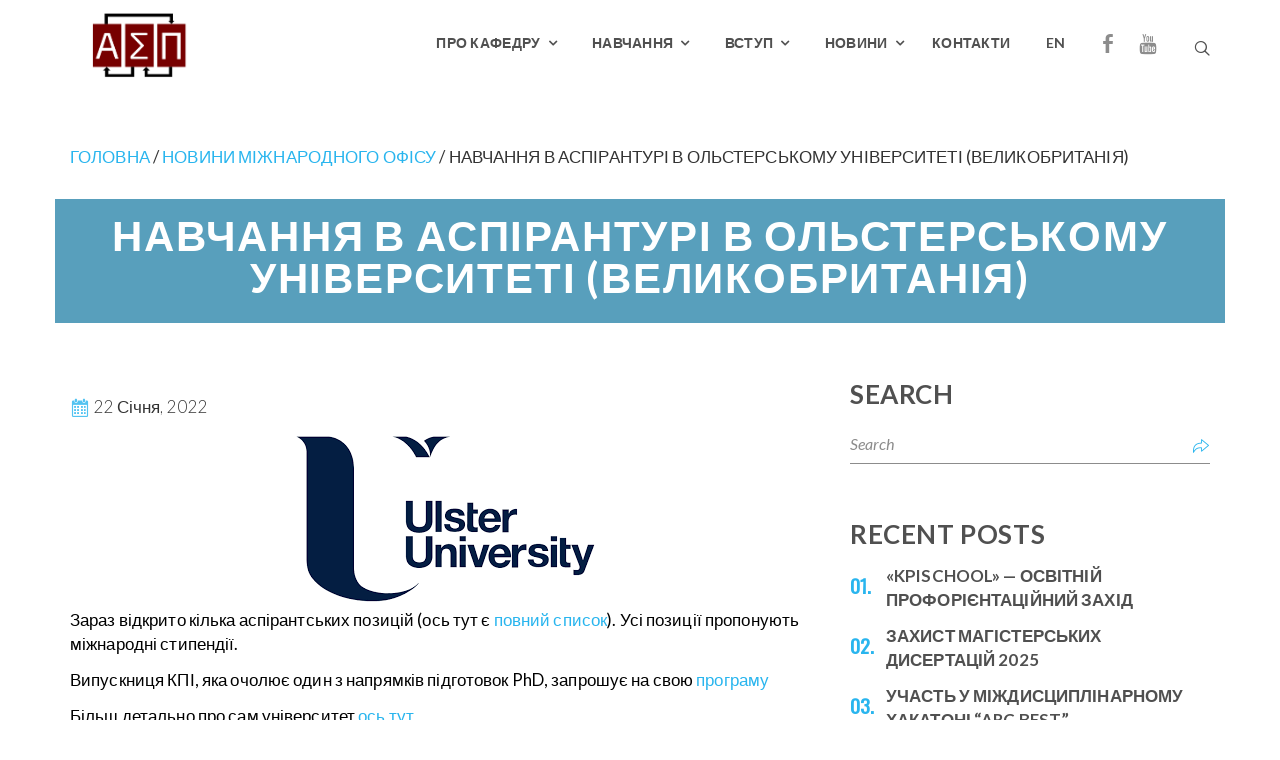

--- FILE ---
content_type: text/html; charset=UTF-8
request_url: https://atep.kpi.ua/navchannya-v-aspiranturi-v-olsterskomu-universyteti-velykobrytaniya/
body_size: 12040
content:
<!DOCTYPE html>
<html lang="uk" class="no-js">
<head>
	<meta charset="UTF-8">
	<meta name="viewport" content="width=device-width, initial-scale=1">
	<link rel="profile" href="http://gmpg.org/xfn/11">
			<link rel="pingback" href="https://atep.kpi.ua/xmlrpc.php">
	<meta name="robots" content="index, follow">
	
	<script type="text/javascript" id="lpData">
/* <![CDATA[ */
var lpData = {"site_url":"https:\/\/atep.kpi.ua","user_id":"0","theme":"ecoursify","lp_rest_url":"https:\/\/atep.kpi.ua\/wp-json\/","nonce":"9816303ab3","is_course_archive":"","courses_url":"https:\/\/atep.kpi.ua\/courses-11\/","urlParams":{"pll-current-lang":"uk"},"lp_version":"4.2.6"};
/* ]]> */
</script>
		<style id="learn-press-custom-css">
			:root {
				--lp-cotainer-max-with: 1290px;
				--lp-cotainer-padding: 2rem;
				--lp-primary-color: #ffb606;
				--lp-secondary-color: #442e66;
			}
		</style>
		<meta name='robots' content='index, follow, max-image-preview:large, max-snippet:-1, max-video-preview:-1' />

	<!-- This site is optimized with the Yoast SEO plugin v22.8 - https://yoast.com/wordpress/plugins/seo/ -->
	<title>Навчання в аспірантурі в Ольстерському університеті (Великобританія) - Кафедра автоматизації енергетичних процесів - Кафедра АЕП - КПІ ім. Ігоря Сікорського</title>
	<link rel="canonical" href="https://atep.kpi.ua/navchannya-v-aspiranturi-v-olsterskomu-universyteti-velykobrytaniya/" />
	<meta property="og:locale" content="uk_UA" />
	<meta property="og:type" content="article" />
	<meta property="og:title" content="Навчання в аспірантурі в Ольстерському університеті (Великобританія) - Кафедра автоматизації енергетичних процесів - Кафедра АЕП - КПІ ім. Ігоря Сікорського" />
	<meta property="og:description" content="Зараз відкрито кілька аспірантських позицій (ось тут є повний список). Усі позиції пропонують міжнародні стипендії. Випускниця КПІ, яка очолює один [&hellip;]" />
	<meta property="og:url" content="https://atep.kpi.ua/navchannya-v-aspiranturi-v-olsterskomu-universyteti-velykobrytaniya/" />
	<meta property="og:site_name" content="Кафедра автоматизації енергетичних процесів - Кафедра АЕП - КПІ ім. Ігоря Сікорського" />
	<meta property="article:published_time" content="2022-01-22T11:24:01+00:00" />
	<meta property="og:image" content="https://atep.kpi.ua/wp-content/uploads/2022/01/ulster-university.png" />
	<meta property="og:image:width" content="302" />
	<meta property="og:image:height" content="167" />
	<meta property="og:image:type" content="image/png" />
	<meta name="author" content="Олена Некрашевич" />
	<meta name="twitter:card" content="summary_large_image" />
	<meta name="twitter:label1" content="Написано" />
	<meta name="twitter:data1" content="Олена Некрашевич" />
	<script type="application/ld+json" class="yoast-schema-graph">{"@context":"https://schema.org","@graph":[{"@type":"WebPage","@id":"https://atep.kpi.ua/navchannya-v-aspiranturi-v-olsterskomu-universyteti-velykobrytaniya/","url":"https://atep.kpi.ua/navchannya-v-aspiranturi-v-olsterskomu-universyteti-velykobrytaniya/","name":"Навчання в аспірантурі в Ольстерському університеті (Великобританія) - Кафедра автоматизації енергетичних процесів - Кафедра АЕП - КПІ ім. Ігоря Сікорського","isPartOf":{"@id":"https://atep.kpi.ua/#website"},"primaryImageOfPage":{"@id":"https://atep.kpi.ua/navchannya-v-aspiranturi-v-olsterskomu-universyteti-velykobrytaniya/#primaryimage"},"image":{"@id":"https://atep.kpi.ua/navchannya-v-aspiranturi-v-olsterskomu-universyteti-velykobrytaniya/#primaryimage"},"thumbnailUrl":"https://atep.kpi.ua/wp-content/uploads/2022/01/ulster-university.png","datePublished":"2022-01-22T11:24:01+00:00","dateModified":"2022-01-22T11:24:01+00:00","author":{"@id":"https://atep.kpi.ua/#/schema/person/3af3ffbaf9ac6a800b3ab4860f9a0e2e"},"breadcrumb":{"@id":"https://atep.kpi.ua/navchannya-v-aspiranturi-v-olsterskomu-universyteti-velykobrytaniya/#breadcrumb"},"inLanguage":"uk","potentialAction":[{"@type":"ReadAction","target":["https://atep.kpi.ua/navchannya-v-aspiranturi-v-olsterskomu-universyteti-velykobrytaniya/"]}]},{"@type":"ImageObject","inLanguage":"uk","@id":"https://atep.kpi.ua/navchannya-v-aspiranturi-v-olsterskomu-universyteti-velykobrytaniya/#primaryimage","url":"https://atep.kpi.ua/wp-content/uploads/2022/01/ulster-university.png","contentUrl":"https://atep.kpi.ua/wp-content/uploads/2022/01/ulster-university.png","width":302,"height":167},{"@type":"BreadcrumbList","@id":"https://atep.kpi.ua/navchannya-v-aspiranturi-v-olsterskomu-universyteti-velykobrytaniya/#breadcrumb","itemListElement":[{"@type":"ListItem","position":1,"name":"Главная страница","item":"https://atep.kpi.ua/"},{"@type":"ListItem","position":2,"name":"Навчання в аспірантурі в Ольстерському університеті (Великобританія)"}]},{"@type":"WebSite","@id":"https://atep.kpi.ua/#website","url":"https://atep.kpi.ua/","name":"Кафедра автоматизації енергетичних процесів - Кафедра АЕП - КПІ ім. Ігоря Сікорського","description":"Кафедра АЕП є провідною в Україні з підготовки фахівців в області промислової автоматизації. Спеціальність 174 Автоматизація, комп&#039;ютерно-інтегровані технології та робототехніка","potentialAction":[{"@type":"SearchAction","target":{"@type":"EntryPoint","urlTemplate":"https://atep.kpi.ua/?s={search_term_string}"},"query-input":"required name=search_term_string"}],"inLanguage":"uk"},{"@type":"Person","@id":"https://atep.kpi.ua/#/schema/person/3af3ffbaf9ac6a800b3ab4860f9a0e2e","name":"Олена Некрашевич","image":{"@type":"ImageObject","inLanguage":"uk","@id":"https://atep.kpi.ua/#/schema/person/image/","url":"https://secure.gravatar.com/avatar/1c963f2ec71161de12595249cdcad0bd?s=96&d=mm&r=g","contentUrl":"https://secure.gravatar.com/avatar/1c963f2ec71161de12595249cdcad0bd?s=96&d=mm&r=g","caption":"Олена Некрашевич"},"url":"https://atep.kpi.ua/author/nyva/"}]}</script>
	<!-- / Yoast SEO plugin. -->


<link rel='dns-prefetch' href='//www.googletagmanager.com' />
<link rel='dns-prefetch' href='//fonts.googleapis.com' />
<link rel="alternate" type="application/rss+xml" title="Кафедра автоматизації енергетичних процесів - Кафедра АЕП - КПІ ім. Ігоря Сікорського &raquo; стрічка" href="https://atep.kpi.ua/feed/" />
<link rel="alternate" type="application/rss+xml" title="Кафедра автоматизації енергетичних процесів - Кафедра АЕП - КПІ ім. Ігоря Сікорського &raquo; Канал коментарів" href="https://atep.kpi.ua/comments/feed/" />
<link rel="alternate" type="application/rss+xml" title="Кафедра автоматизації енергетичних процесів - Кафедра АЕП - КПІ ім. Ігоря Сікорського &raquo; Навчання в аспірантурі в Ольстерському університеті (Великобританія) Канал коментарів" href="https://atep.kpi.ua/navchannya-v-aspiranturi-v-olsterskomu-universyteti-velykobrytaniya/feed/" />
<script type="text/javascript">
/* <![CDATA[ */
window._wpemojiSettings = {"baseUrl":"https:\/\/s.w.org\/images\/core\/emoji\/14.0.0\/72x72\/","ext":".png","svgUrl":"https:\/\/s.w.org\/images\/core\/emoji\/14.0.0\/svg\/","svgExt":".svg","source":{"concatemoji":"https:\/\/atep.kpi.ua\/wp-includes\/js\/wp-emoji-release.min.js?ver=6.4.5"}};
/*! This file is auto-generated */
!function(i,n){var o,s,e;function c(e){try{var t={supportTests:e,timestamp:(new Date).valueOf()};sessionStorage.setItem(o,JSON.stringify(t))}catch(e){}}function p(e,t,n){e.clearRect(0,0,e.canvas.width,e.canvas.height),e.fillText(t,0,0);var t=new Uint32Array(e.getImageData(0,0,e.canvas.width,e.canvas.height).data),r=(e.clearRect(0,0,e.canvas.width,e.canvas.height),e.fillText(n,0,0),new Uint32Array(e.getImageData(0,0,e.canvas.width,e.canvas.height).data));return t.every(function(e,t){return e===r[t]})}function u(e,t,n){switch(t){case"flag":return n(e,"\ud83c\udff3\ufe0f\u200d\u26a7\ufe0f","\ud83c\udff3\ufe0f\u200b\u26a7\ufe0f")?!1:!n(e,"\ud83c\uddfa\ud83c\uddf3","\ud83c\uddfa\u200b\ud83c\uddf3")&&!n(e,"\ud83c\udff4\udb40\udc67\udb40\udc62\udb40\udc65\udb40\udc6e\udb40\udc67\udb40\udc7f","\ud83c\udff4\u200b\udb40\udc67\u200b\udb40\udc62\u200b\udb40\udc65\u200b\udb40\udc6e\u200b\udb40\udc67\u200b\udb40\udc7f");case"emoji":return!n(e,"\ud83e\udef1\ud83c\udffb\u200d\ud83e\udef2\ud83c\udfff","\ud83e\udef1\ud83c\udffb\u200b\ud83e\udef2\ud83c\udfff")}return!1}function f(e,t,n){var r="undefined"!=typeof WorkerGlobalScope&&self instanceof WorkerGlobalScope?new OffscreenCanvas(300,150):i.createElement("canvas"),a=r.getContext("2d",{willReadFrequently:!0}),o=(a.textBaseline="top",a.font="600 32px Arial",{});return e.forEach(function(e){o[e]=t(a,e,n)}),o}function t(e){var t=i.createElement("script");t.src=e,t.defer=!0,i.head.appendChild(t)}"undefined"!=typeof Promise&&(o="wpEmojiSettingsSupports",s=["flag","emoji"],n.supports={everything:!0,everythingExceptFlag:!0},e=new Promise(function(e){i.addEventListener("DOMContentLoaded",e,{once:!0})}),new Promise(function(t){var n=function(){try{var e=JSON.parse(sessionStorage.getItem(o));if("object"==typeof e&&"number"==typeof e.timestamp&&(new Date).valueOf()<e.timestamp+604800&&"object"==typeof e.supportTests)return e.supportTests}catch(e){}return null}();if(!n){if("undefined"!=typeof Worker&&"undefined"!=typeof OffscreenCanvas&&"undefined"!=typeof URL&&URL.createObjectURL&&"undefined"!=typeof Blob)try{var e="postMessage("+f.toString()+"("+[JSON.stringify(s),u.toString(),p.toString()].join(",")+"));",r=new Blob([e],{type:"text/javascript"}),a=new Worker(URL.createObjectURL(r),{name:"wpTestEmojiSupports"});return void(a.onmessage=function(e){c(n=e.data),a.terminate(),t(n)})}catch(e){}c(n=f(s,u,p))}t(n)}).then(function(e){for(var t in e)n.supports[t]=e[t],n.supports.everything=n.supports.everything&&n.supports[t],"flag"!==t&&(n.supports.everythingExceptFlag=n.supports.everythingExceptFlag&&n.supports[t]);n.supports.everythingExceptFlag=n.supports.everythingExceptFlag&&!n.supports.flag,n.DOMReady=!1,n.readyCallback=function(){n.DOMReady=!0}}).then(function(){return e}).then(function(){var e;n.supports.everything||(n.readyCallback(),(e=n.source||{}).concatemoji?t(e.concatemoji):e.wpemoji&&e.twemoji&&(t(e.twemoji),t(e.wpemoji)))}))}((window,document),window._wpemojiSettings);
/* ]]> */
</script>
<style id='wp-emoji-styles-inline-css' type='text/css'>

	img.wp-smiley, img.emoji {
		display: inline !important;
		border: none !important;
		box-shadow: none !important;
		height: 1em !important;
		width: 1em !important;
		margin: 0 0.07em !important;
		vertical-align: -0.1em !important;
		background: none !important;
		padding: 0 !important;
	}
</style>
<link rel='stylesheet' id='wp-block-library-css' href='https://atep.kpi.ua/wp-includes/css/dist/block-library/style.min.css?ver=6.4.5' type='text/css' media='all' />
<style id='classic-theme-styles-inline-css' type='text/css'>
/*! This file is auto-generated */
.wp-block-button__link{color:#fff;background-color:#32373c;border-radius:9999px;box-shadow:none;text-decoration:none;padding:calc(.667em + 2px) calc(1.333em + 2px);font-size:1.125em}.wp-block-file__button{background:#32373c;color:#fff;text-decoration:none}
</style>
<style id='global-styles-inline-css' type='text/css'>
body{--wp--preset--color--black: #000000;--wp--preset--color--cyan-bluish-gray: #abb8c3;--wp--preset--color--white: #ffffff;--wp--preset--color--pale-pink: #f78da7;--wp--preset--color--vivid-red: #cf2e2e;--wp--preset--color--luminous-vivid-orange: #ff6900;--wp--preset--color--luminous-vivid-amber: #fcb900;--wp--preset--color--light-green-cyan: #7bdcb5;--wp--preset--color--vivid-green-cyan: #00d084;--wp--preset--color--pale-cyan-blue: #8ed1fc;--wp--preset--color--vivid-cyan-blue: #0693e3;--wp--preset--color--vivid-purple: #9b51e0;--wp--preset--gradient--vivid-cyan-blue-to-vivid-purple: linear-gradient(135deg,rgba(6,147,227,1) 0%,rgb(155,81,224) 100%);--wp--preset--gradient--light-green-cyan-to-vivid-green-cyan: linear-gradient(135deg,rgb(122,220,180) 0%,rgb(0,208,130) 100%);--wp--preset--gradient--luminous-vivid-amber-to-luminous-vivid-orange: linear-gradient(135deg,rgba(252,185,0,1) 0%,rgba(255,105,0,1) 100%);--wp--preset--gradient--luminous-vivid-orange-to-vivid-red: linear-gradient(135deg,rgba(255,105,0,1) 0%,rgb(207,46,46) 100%);--wp--preset--gradient--very-light-gray-to-cyan-bluish-gray: linear-gradient(135deg,rgb(238,238,238) 0%,rgb(169,184,195) 100%);--wp--preset--gradient--cool-to-warm-spectrum: linear-gradient(135deg,rgb(74,234,220) 0%,rgb(151,120,209) 20%,rgb(207,42,186) 40%,rgb(238,44,130) 60%,rgb(251,105,98) 80%,rgb(254,248,76) 100%);--wp--preset--gradient--blush-light-purple: linear-gradient(135deg,rgb(255,206,236) 0%,rgb(152,150,240) 100%);--wp--preset--gradient--blush-bordeaux: linear-gradient(135deg,rgb(254,205,165) 0%,rgb(254,45,45) 50%,rgb(107,0,62) 100%);--wp--preset--gradient--luminous-dusk: linear-gradient(135deg,rgb(255,203,112) 0%,rgb(199,81,192) 50%,rgb(65,88,208) 100%);--wp--preset--gradient--pale-ocean: linear-gradient(135deg,rgb(255,245,203) 0%,rgb(182,227,212) 50%,rgb(51,167,181) 100%);--wp--preset--gradient--electric-grass: linear-gradient(135deg,rgb(202,248,128) 0%,rgb(113,206,126) 100%);--wp--preset--gradient--midnight: linear-gradient(135deg,rgb(2,3,129) 0%,rgb(40,116,252) 100%);--wp--preset--font-size--small: 13px;--wp--preset--font-size--medium: 20px;--wp--preset--font-size--large: 36px;--wp--preset--font-size--x-large: 42px;--wp--preset--spacing--20: 0.44rem;--wp--preset--spacing--30: 0.67rem;--wp--preset--spacing--40: 1rem;--wp--preset--spacing--50: 1.5rem;--wp--preset--spacing--60: 2.25rem;--wp--preset--spacing--70: 3.38rem;--wp--preset--spacing--80: 5.06rem;--wp--preset--shadow--natural: 6px 6px 9px rgba(0, 0, 0, 0.2);--wp--preset--shadow--deep: 12px 12px 50px rgba(0, 0, 0, 0.4);--wp--preset--shadow--sharp: 6px 6px 0px rgba(0, 0, 0, 0.2);--wp--preset--shadow--outlined: 6px 6px 0px -3px rgba(255, 255, 255, 1), 6px 6px rgba(0, 0, 0, 1);--wp--preset--shadow--crisp: 6px 6px 0px rgba(0, 0, 0, 1);}:where(.is-layout-flex){gap: 0.5em;}:where(.is-layout-grid){gap: 0.5em;}body .is-layout-flow > .alignleft{float: left;margin-inline-start: 0;margin-inline-end: 2em;}body .is-layout-flow > .alignright{float: right;margin-inline-start: 2em;margin-inline-end: 0;}body .is-layout-flow > .aligncenter{margin-left: auto !important;margin-right: auto !important;}body .is-layout-constrained > .alignleft{float: left;margin-inline-start: 0;margin-inline-end: 2em;}body .is-layout-constrained > .alignright{float: right;margin-inline-start: 2em;margin-inline-end: 0;}body .is-layout-constrained > .aligncenter{margin-left: auto !important;margin-right: auto !important;}body .is-layout-constrained > :where(:not(.alignleft):not(.alignright):not(.alignfull)){max-width: var(--wp--style--global--content-size);margin-left: auto !important;margin-right: auto !important;}body .is-layout-constrained > .alignwide{max-width: var(--wp--style--global--wide-size);}body .is-layout-flex{display: flex;}body .is-layout-flex{flex-wrap: wrap;align-items: center;}body .is-layout-flex > *{margin: 0;}body .is-layout-grid{display: grid;}body .is-layout-grid > *{margin: 0;}:where(.wp-block-columns.is-layout-flex){gap: 2em;}:where(.wp-block-columns.is-layout-grid){gap: 2em;}:where(.wp-block-post-template.is-layout-flex){gap: 1.25em;}:where(.wp-block-post-template.is-layout-grid){gap: 1.25em;}.has-black-color{color: var(--wp--preset--color--black) !important;}.has-cyan-bluish-gray-color{color: var(--wp--preset--color--cyan-bluish-gray) !important;}.has-white-color{color: var(--wp--preset--color--white) !important;}.has-pale-pink-color{color: var(--wp--preset--color--pale-pink) !important;}.has-vivid-red-color{color: var(--wp--preset--color--vivid-red) !important;}.has-luminous-vivid-orange-color{color: var(--wp--preset--color--luminous-vivid-orange) !important;}.has-luminous-vivid-amber-color{color: var(--wp--preset--color--luminous-vivid-amber) !important;}.has-light-green-cyan-color{color: var(--wp--preset--color--light-green-cyan) !important;}.has-vivid-green-cyan-color{color: var(--wp--preset--color--vivid-green-cyan) !important;}.has-pale-cyan-blue-color{color: var(--wp--preset--color--pale-cyan-blue) !important;}.has-vivid-cyan-blue-color{color: var(--wp--preset--color--vivid-cyan-blue) !important;}.has-vivid-purple-color{color: var(--wp--preset--color--vivid-purple) !important;}.has-black-background-color{background-color: var(--wp--preset--color--black) !important;}.has-cyan-bluish-gray-background-color{background-color: var(--wp--preset--color--cyan-bluish-gray) !important;}.has-white-background-color{background-color: var(--wp--preset--color--white) !important;}.has-pale-pink-background-color{background-color: var(--wp--preset--color--pale-pink) !important;}.has-vivid-red-background-color{background-color: var(--wp--preset--color--vivid-red) !important;}.has-luminous-vivid-orange-background-color{background-color: var(--wp--preset--color--luminous-vivid-orange) !important;}.has-luminous-vivid-amber-background-color{background-color: var(--wp--preset--color--luminous-vivid-amber) !important;}.has-light-green-cyan-background-color{background-color: var(--wp--preset--color--light-green-cyan) !important;}.has-vivid-green-cyan-background-color{background-color: var(--wp--preset--color--vivid-green-cyan) !important;}.has-pale-cyan-blue-background-color{background-color: var(--wp--preset--color--pale-cyan-blue) !important;}.has-vivid-cyan-blue-background-color{background-color: var(--wp--preset--color--vivid-cyan-blue) !important;}.has-vivid-purple-background-color{background-color: var(--wp--preset--color--vivid-purple) !important;}.has-black-border-color{border-color: var(--wp--preset--color--black) !important;}.has-cyan-bluish-gray-border-color{border-color: var(--wp--preset--color--cyan-bluish-gray) !important;}.has-white-border-color{border-color: var(--wp--preset--color--white) !important;}.has-pale-pink-border-color{border-color: var(--wp--preset--color--pale-pink) !important;}.has-vivid-red-border-color{border-color: var(--wp--preset--color--vivid-red) !important;}.has-luminous-vivid-orange-border-color{border-color: var(--wp--preset--color--luminous-vivid-orange) !important;}.has-luminous-vivid-amber-border-color{border-color: var(--wp--preset--color--luminous-vivid-amber) !important;}.has-light-green-cyan-border-color{border-color: var(--wp--preset--color--light-green-cyan) !important;}.has-vivid-green-cyan-border-color{border-color: var(--wp--preset--color--vivid-green-cyan) !important;}.has-pale-cyan-blue-border-color{border-color: var(--wp--preset--color--pale-cyan-blue) !important;}.has-vivid-cyan-blue-border-color{border-color: var(--wp--preset--color--vivid-cyan-blue) !important;}.has-vivid-purple-border-color{border-color: var(--wp--preset--color--vivid-purple) !important;}.has-vivid-cyan-blue-to-vivid-purple-gradient-background{background: var(--wp--preset--gradient--vivid-cyan-blue-to-vivid-purple) !important;}.has-light-green-cyan-to-vivid-green-cyan-gradient-background{background: var(--wp--preset--gradient--light-green-cyan-to-vivid-green-cyan) !important;}.has-luminous-vivid-amber-to-luminous-vivid-orange-gradient-background{background: var(--wp--preset--gradient--luminous-vivid-amber-to-luminous-vivid-orange) !important;}.has-luminous-vivid-orange-to-vivid-red-gradient-background{background: var(--wp--preset--gradient--luminous-vivid-orange-to-vivid-red) !important;}.has-very-light-gray-to-cyan-bluish-gray-gradient-background{background: var(--wp--preset--gradient--very-light-gray-to-cyan-bluish-gray) !important;}.has-cool-to-warm-spectrum-gradient-background{background: var(--wp--preset--gradient--cool-to-warm-spectrum) !important;}.has-blush-light-purple-gradient-background{background: var(--wp--preset--gradient--blush-light-purple) !important;}.has-blush-bordeaux-gradient-background{background: var(--wp--preset--gradient--blush-bordeaux) !important;}.has-luminous-dusk-gradient-background{background: var(--wp--preset--gradient--luminous-dusk) !important;}.has-pale-ocean-gradient-background{background: var(--wp--preset--gradient--pale-ocean) !important;}.has-electric-grass-gradient-background{background: var(--wp--preset--gradient--electric-grass) !important;}.has-midnight-gradient-background{background: var(--wp--preset--gradient--midnight) !important;}.has-small-font-size{font-size: var(--wp--preset--font-size--small) !important;}.has-medium-font-size{font-size: var(--wp--preset--font-size--medium) !important;}.has-large-font-size{font-size: var(--wp--preset--font-size--large) !important;}.has-x-large-font-size{font-size: var(--wp--preset--font-size--x-large) !important;}
.wp-block-navigation a:where(:not(.wp-element-button)){color: inherit;}
:where(.wp-block-post-template.is-layout-flex){gap: 1.25em;}:where(.wp-block-post-template.is-layout-grid){gap: 1.25em;}
:where(.wp-block-columns.is-layout-flex){gap: 2em;}:where(.wp-block-columns.is-layout-grid){gap: 2em;}
.wp-block-pullquote{font-size: 1.5em;line-height: 1.6;}
</style>
<link rel='stylesheet' id='font-awesome-css' href='https://atep.kpi.ua/wp-content/plugins/unyson/framework/static/libs/font-awesome/css/font-awesome.min.css?ver=2.7.28' type='text/css' media='all' />
<link rel='stylesheet' id='ecoursify-icon-fonts-css' href='https://atep.kpi.ua/wp-content/themes/ecoursify/css/fonts.css?ver=1.0.1' type='text/css' media='all' />
<link rel='stylesheet' id='ecoursify-font-css' href='//fonts.googleapis.com/css?family=Lato%3A300%2C300italic%2Cregular%2C400italic%2C700%2C700italic%2C900%7CPoppins%3A700%2C600%2C400%2C500%7COswald%3A400%2C+600%2C+700&#038;subset=latin-ext&#038;ver=1.0.1' type='text/css' media='all' />
<link rel='stylesheet' id='bootstrap-css' href='https://atep.kpi.ua/wp-content/themes/ecoursify/css/bootstrap.min.css?ver=1.0.1' type='text/css' media='all' />
<link rel='stylesheet' id='ecoursify-animations-css' href='https://atep.kpi.ua/wp-content/themes/ecoursify/css/animations.css?ver=1.0.1' type='text/css' media='all' />
<link rel='stylesheet' id='ecoursify-main-css' href='https://atep.kpi.ua/wp-content/themes/ecoursify/css/main.css?ver=1.0.1' type='text/css' media='all' />
<link rel='stylesheet' id='ecoursify-css-style-css' href='https://atep.kpi.ua/wp-content/themes/ecoursify/style.css?ver=6.4.5' type='text/css' media='all' />
<link rel='stylesheet' id='atep-styles-css' href='https://atep.kpi.ua/wp-content/themes/ecoursify/css/styles.css?ver=0.0.10' type='text/css' media='all' />
<link rel='stylesheet' id='learnpress-widgets-css' href='https://atep.kpi.ua/wp-content/plugins/learnpress/assets/css/widgets.css?ver=6971905f235d9' type='text/css' media='all' />
<script type="text/javascript" src="https://atep.kpi.ua/wp-includes/js/jquery/jquery.min.js?ver=3.7.1" id="jquery-core-js"></script>
<script type="text/javascript" src="https://atep.kpi.ua/wp-includes/js/jquery/jquery-migrate.min.js?ver=3.4.1" id="jquery-migrate-js"></script>
<script type="text/javascript" src="https://atep.kpi.ua/wp-content/themes/ecoursify/js/vendor/modernizr-2.6.2.min.js?ver=2.6.2" id="ecoursify-modernizr-js"></script>

<!-- Початок фрагмента тегу Google (gtag.js), доданого за допомогою Site Kit -->

<!-- Фрагмент Google Analytics, доданий Site Kit -->
<script type="text/javascript" src="https://www.googletagmanager.com/gtag/js?id=GT-W6XGXTR9" id="google_gtagjs-js" async></script>
<script type="text/javascript" id="google_gtagjs-js-after">
/* <![CDATA[ */
window.dataLayer = window.dataLayer || [];function gtag(){dataLayer.push(arguments);}
gtag("set","linker",{"domains":["atep.kpi.ua"]});
gtag("js", new Date());
gtag("set", "developer_id.dZTNiMT", true);
gtag("config", "GT-W6XGXTR9");
/* ]]> */
</script>

<!-- Кінець фрагмента тегу Google (gtag.js), доданого за допомогою Site Kit -->
<script type="text/javascript" src="https://atep.kpi.ua/wp-content/plugins/learnpress/assets/js/dist/loadAJAX.js?ver=6971905f235d9" id="lp-load-ajax-js" async="async" data-wp-strategy="async"></script>
<link rel="https://api.w.org/" href="https://atep.kpi.ua/wp-json/" /><link rel="alternate" type="application/json" href="https://atep.kpi.ua/wp-json/wp/v2/posts/3427" /><link rel="EditURI" type="application/rsd+xml" title="RSD" href="https://atep.kpi.ua/xmlrpc.php?rsd" />
<meta name="generator" content="WordPress 6.4.5" />
<link rel='shortlink' href='https://atep.kpi.ua/?p=3427' />
<link rel="alternate" type="application/json+oembed" href="https://atep.kpi.ua/wp-json/oembed/1.0/embed?url=https%3A%2F%2Fatep.kpi.ua%2Fnavchannya-v-aspiranturi-v-olsterskomu-universyteti-velykobrytaniya%2F" />
<link rel="alternate" type="text/xml+oembed" href="https://atep.kpi.ua/wp-json/oembed/1.0/embed?url=https%3A%2F%2Fatep.kpi.ua%2Fnavchannya-v-aspiranturi-v-olsterskomu-universyteti-velykobrytaniya%2F&#038;format=xml" />
<meta name="generator" content="Site Kit by Google 1.124.0" />
<!-- Мета-теги Google AdSense додані Site Kit -->
<meta name="google-adsense-platform-account" content="ca-host-pub-2644536267352236">
<meta name="google-adsense-platform-domain" content="sitekit.withgoogle.com">
<!-- Кінцеві мета-теги Google AdSense, додані Site Kit -->

<!-- Фрагмент Менеджера тегів Google, доданого Site Kit -->
<script type="text/javascript">
/* <![CDATA[ */

			( function( w, d, s, l, i ) {
				w[l] = w[l] || [];
				w[l].push( {'gtm.start': new Date().getTime(), event: 'gtm.js'} );
				var f = d.getElementsByTagName( s )[0],
					j = d.createElement( s ), dl = l != 'dataLayer' ? '&l=' + l : '';
				j.async = true;
				j.src = 'https://www.googletagmanager.com/gtm.js?id=' + i + dl;
				f.parentNode.insertBefore( j, f );
			} )( window, document, 'script', 'dataLayer', 'GTM-PSC8VVMJ' );
			
/* ]]> */
</script>

<!-- Кінець фрагменту Менеджера тегів Google, доданого Site Kit -->
<link rel="icon" href="https://atep.kpi.ua/wp-content/uploads/2020/02/index.gif" sizes="32x32" />
<link rel="icon" href="https://atep.kpi.ua/wp-content/uploads/2020/02/index.gif" sizes="192x192" />
<link rel="apple-touch-icon" href="https://atep.kpi.ua/wp-content/uploads/2020/02/index.gif" />
<meta name="msapplication-TileImage" content="https://atep.kpi.ua/wp-content/uploads/2020/02/index.gif" />
		<style type="text/css" id="wp-custom-css">
			.lang-item {
  display: inline;
}		</style>
		</head>

<body class="post-template-default single single-post postid-3427 single-format-standard group-blog masthead-fixed footer-widgets singular" data-slide-speed="5000">
<!-- Google tag (gtag.js) -->
<script async src="https://www.googletagmanager.com/gtag/js?id=G-KYP3B0L4PJ"></script>
<script>
  window.dataLayer = window.dataLayer || [];
  function gtag(){dataLayer.push(arguments);}
  gtag('js', new Date());

  gtag('config', 'G-KYP3B0L4PJ');
</script>

<!-- search modal -->
<div class="modal" tabindex="-1" role="dialog" aria-labelledby="search_modal" id="search_modal">
	<button type="button" class="close" data-dismiss="modal" aria-label="Close">
		<span aria-hidden="true">
			<i class="rt-icon2-cross2"></i>
		</span>
	</button>
	<div class="widget widget_search">
		
<form role="search" method="get" class="search-form form-inline" action="https://atep.kpi.ua/">
	<div class="form-group">
		<label>
			<input type="search" class="search-field form-control"
			       placeholder="Search"
			       value="" name="s"
			       title="Search for:"/>
		</label>
	</div>
	<button type="submit" class="search-submit theme_button">
		<span class="screen-reader-text">Search</span>
	</button>
</form>
	</div>
</div>
	<!-- Unyson messages modal -->
	<div class="modal fade" tabindex="-1" role="dialog" id="messages_modal">
		<div class="fw-messages-wrap ls with_padding">
					</div>
	</div><!-- eof .modal -->

<!-- wrappers for visual page editor and boxed version of template -->
<div id="canvas" class="">
	<div id="box_wrapper" class="">
		<!-- template sections -->
		<header class="page_header header_white header4">
	<div class="container">
		<div class="row">
			<div class="col-xs-6 col-md-2">
				<div class="header_left_logo">
					<a href="https://atep.kpi.ua/"
   rel="home" class="logo logo_image_only">
			<img src="//atep.kpi.ua/wp-content/uploads/2022/07/logo_aep-1.png" alt="">
		</a>				</div><!-- eof .header_left_logo -->
			</div><!-- eof col-* -->
			<div class="col-xs-6 col-md-10 text-right flex_items">
				<nav class="mainmenu_wrapper primary-navigation">
					<ul id="menu-golovne-menyu" class="sf-menu nav-menu nav"><li id="menu-item-1957" class="menu-item menu-item-type-post_type menu-item-object-page menu-item-has-children menu-item-1957"><a href="https://atep.kpi.ua/about/" >Про кафедру</a>
<ul class="sub-menu">
	<li id="menu-item-2300" class="menu-item menu-item-type-post_type menu-item-object-page menu-item-2300"><a href="https://atep.kpi.ua/about/" >Кафедра сьогодні</a></li>
	<li id="menu-item-2109" class="menu-item menu-item-type-post_type menu-item-object-page menu-item-2109"><a href="https://atep.kpi.ua/history/" >Історія кафедри</a></li>
	<li id="menu-item-1877" class="menu-item menu-item-type-post_type menu-item-object-page menu-item-1877"><a href="https://atep.kpi.ua/team/" >Наш колектив</a></li>
	<li id="menu-item-2112" class="menu-item menu-item-type-post_type menu-item-object-page menu-item-2112"><a href="https://atep.kpi.ua/scientific-work/" >Наукова діяльність</a></li>
	<li id="menu-item-2111" class="menu-item menu-item-type-post_type menu-item-object-page menu-item-2111"><a href="https://atep.kpi.ua/international-office/" >Міжнародна діяльність</a></li>
	<li id="menu-item-2116" class="menu-item menu-item-type-post_type menu-item-object-page menu-item-2116"><a href="https://atep.kpi.ua/partners/" >Партнери і програми</a></li>
	<li id="menu-item-2114" class="menu-item menu-item-type-post_type menu-item-object-page menu-item-2114"><a href="https://atep.kpi.ua/projects/" >Проекти викладачів і випускників</a></li>
</ul>
</li>
<li id="menu-item-2165" class="menu-item menu-item-type-post_type menu-item-object-page menu-item-has-children menu-item-2165"><a href="https://atep.kpi.ua/courses-description/" >Навчання</a>
<ul class="sub-menu">
	<li id="menu-item-2142" class="menu-item menu-item-type-post_type menu-item-object-page menu-item-2142"><a href="https://atep.kpi.ua/educationals-programs/" >Освітні програми</a></li>
	<li id="menu-item-5162" class="menu-item menu-item-type-post_type menu-item-object-page menu-item-5162"><a href="https://atep.kpi.ua/osvitnya-programa-g4-g7/" >Освітня програма G4+G7</a></li>
	<li id="menu-item-3920" class="menu-item menu-item-type-post_type menu-item-object-page menu-item-3920"><a href="https://atep.kpi.ua/educationals-programs/anketuvannya/" >Анкетування</a></li>
	<li id="menu-item-3929" class="menu-item menu-item-type-post_type menu-item-object-page menu-item-3929"><a href="https://atep.kpi.ua/educationals-programs/sylabusy/" >Силабуси</a></li>
	<li id="menu-item-1859" class="menu-item menu-item-type-post_type menu-item-object-page menu-item-1859"><a href="https://atep.kpi.ua/laboratories/" >Наші лабораторії</a></li>
	<li id="menu-item-2156" class="menu-item menu-item-type-post_type menu-item-object-page menu-item-2156"><a href="https://atep.kpi.ua/education-plans/" >Навчальні плани</a></li>
	<li id="menu-item-2302" class="menu-item menu-item-type-post_type menu-item-object-page menu-item-2302"><a href="https://atep.kpi.ua/bachelors/" >Підготовка бакалаврів</a></li>
	<li id="menu-item-2301" class="menu-item menu-item-type-post_type menu-item-object-page menu-item-2301"><a href="https://atep.kpi.ua/masters/" >Підготовка магістрів</a></li>
	<li id="menu-item-2278" class="menu-item menu-item-type-post_type menu-item-object-page menu-item-2278"><a href="https://atep.kpi.ua/practice/" >Практика</a></li>
	<li id="menu-item-2113" class="menu-item menu-item-type-post_type menu-item-object-page menu-item-2113"><a href="https://atep.kpi.ua/courses-description/" >Опис дисциплін</a></li>
	<li id="menu-item-2161" class="menu-item menu-item-type-post_type menu-item-object-page menu-item-2161"><a href="https://atep.kpi.ua/curators/" >Куратори</a></li>
	<li id="menu-item-4372" class="menu-item menu-item-type-post_type menu-item-object-page menu-item-has-children menu-item-4372"><a href="https://atep.kpi.ua/magistr-onp/" >Магістр ОНП</a>
	<ul class="sub-menu">
		<li id="menu-item-4628" class="menu-item menu-item-type-post_type menu-item-object-page menu-item-4628"><a href="https://atep.kpi.ua/akredytacziya/" >Акредитація</a></li>
		<li id="menu-item-4383" class="menu-item menu-item-type-post_type menu-item-object-page menu-item-4383"><a href="https://atep.kpi.ua/magistr-onp/osvitnya-programa/" >Освітня програма</a></li>
		<li id="menu-item-4373" class="menu-item menu-item-type-post_type menu-item-object-page menu-item-4373"><a href="https://atep.kpi.ua/magistr-onp/osvitni-komponenty/" >Освітні компоненти</a></li>
		<li id="menu-item-4382" class="menu-item menu-item-type-post_type menu-item-object-page menu-item-4382"><a href="https://atep.kpi.ua/magistr-onp/praktyka/" >Практика</a></li>
		<li id="menu-item-4390" class="menu-item menu-item-type-post_type menu-item-object-page menu-item-4390"><a href="https://atep.kpi.ua/magistr-onp/kursove-proyektuvannya/" >Курсове та дипломне проєктеування</a></li>
		<li id="menu-item-4389" class="menu-item menu-item-type-post_type menu-item-object-page menu-item-4389"><a href="https://atep.kpi.ua/magistr-onp/anketuvannya/" >Анкетування</a></li>
		<li id="menu-item-4401" class="menu-item menu-item-type-post_type menu-item-object-page menu-item-4401"><a href="https://atep.kpi.ua/magistr-onp/naukova-robota/" >Наукова робота</a></li>
		<li id="menu-item-4400" class="menu-item menu-item-type-post_type menu-item-object-page menu-item-4400"><a href="https://atep.kpi.ua/magistr-onp/materialno-tehnichne-zabezpechennya/" >Матеріально-технічне забезпечення</a></li>
		<li id="menu-item-4399" class="menu-item menu-item-type-post_type menu-item-object-page menu-item-4399"><a href="https://atep.kpi.ua/magistr-onp/akademichna-mobilnist/" >Академічна мобільність</a></li>
		<li id="menu-item-4404" class="menu-item menu-item-type-post_type menu-item-object-page menu-item-4404"><a href="https://atep.kpi.ua/magistr-onp/praczevlashtuvannya/" >Працевлаштування</a></li>
		<li id="menu-item-4413" class="menu-item menu-item-type-post_type menu-item-object-page menu-item-4413"><a href="https://atep.kpi.ua/magistr-onp/rozklad-zanyat/" >Розклад занять</a></li>
		<li id="menu-item-4412" class="menu-item menu-item-type-post_type menu-item-object-page menu-item-4412"><a href="https://atep.kpi.ua/magistr-onp/spivpraczya-z-robotodavczyamy/" >Співпраця з роботодавцями</a></li>
		<li id="menu-item-4411" class="menu-item menu-item-type-post_type menu-item-object-page menu-item-4411"><a href="https://atep.kpi.ua/magistr-onp/vstup-na-onp-magistr/" >Вступ на ОНП магістр</a></li>
	</ul>
</li>
	<li id="menu-item-2107" class="txt-trsfm-initial menu-item menu-item-type-post_type menu-item-object-page menu-item-has-children menu-item-2107"><a href="https://atep.kpi.ua/vstup-phd/" >PhD</a>
	<ul class="sub-menu">
		<li id="menu-item-3375" class="menu-item menu-item-type-post_type menu-item-object-page menu-item-3375"><a href="https://atep.kpi.ua/vstup-phd/osvitnya-programa-phd/" >Освітня програма</a></li>
		<li id="menu-item-3376" class="menu-item menu-item-type-post_type menu-item-object-page menu-item-3376"><a href="https://atep.kpi.ua/vstup-phd/" >Вступ</a></li>
		<li id="menu-item-3373" class="menu-item menu-item-type-post_type menu-item-object-page menu-item-3373"><a href="https://atep.kpi.ua/vstup-phd/navchalni-laboratoriyi-phd/" >Навчальні лабораторії</a></li>
		<li id="menu-item-3374" class="menu-item menu-item-type-post_type menu-item-object-page menu-item-3374"><a href="https://atep.kpi.ua/vstup-phd/metodychne-zabezpechennya-phd/" >Методичне забезпечення</a></li>
		<li id="menu-item-3372" class="menu-item menu-item-type-post_type menu-item-object-page menu-item-3372"><a href="https://atep.kpi.ua/vstup-phd/naukova-diyalnist-phd/" >Наукова діяльність</a></li>
		<li id="menu-item-3381" class="menu-item menu-item-type-post_type menu-item-object-page menu-item-3381"><a href="https://atep.kpi.ua/vstup-phd/rozklad-zanyat-phd/" >Розклад занять</a></li>
		<li id="menu-item-3371" class="menu-item menu-item-type-post_type menu-item-object-page menu-item-3371"><a href="https://atep.kpi.ua/vstup-phd/akademichna-mobilnist-phd/" >Академічна мобільність</a></li>
		<li id="menu-item-3370" class="menu-item menu-item-type-post_type menu-item-object-page menu-item-3370"><a href="https://atep.kpi.ua/vstup-phd/anketuvannya-phd/" >Анкетування</a></li>
	</ul>
</li>
</ul>
</li>
<li id="menu-item-2487" class="menu-item menu-item-type-post_type menu-item-object-page menu-item-has-children menu-item-2487"><a href="https://atep.kpi.ua/specialty-description/" >Вступ</a>
<ul class="sub-menu">
	<li id="menu-item-2447" class="menu-item menu-item-type-post_type menu-item-object-page menu-item-2447"><a href="https://atep.kpi.ua/specialty-description/" >Про спеціальність</a></li>
	<li id="menu-item-3139" class="menu-item menu-item-type-custom menu-item-object-custom menu-item-3139"><a target="_blank" href="https://pk.kpi.ua/official-documents/" >Офіційні документи</a></li>
	<li id="menu-item-1708" class="menu-item menu-item-type-post_type menu-item-object-page menu-item-1708"><a href="https://atep.kpi.ua/vstup/" >Вступ на 1 курс</a></li>
	<li id="menu-item-1709" class="menu-item menu-item-type-post_type menu-item-object-page menu-item-1709"><a href="https://atep.kpi.ua/magistracy/" >Вступ до магістратури</a></li>
	<li id="menu-item-4686" class="menu-item menu-item-type-post_type menu-item-object-page menu-item-4686"><a href="https://atep.kpi.ua/vstup-phd/" >Вступ до PhD</a></li>
	<li id="menu-item-2418" class="menu-item menu-item-type-post_type menu-item-object-page menu-item-2418"><a href="https://atep.kpi.ua/external-education/" >Заочна форма навчання</a></li>
	<li id="menu-item-2838" class="menu-item menu-item-type-custom menu-item-object-custom menu-item-2838"><a title="Підготовчі курси" target="_blank" href="https://tef.kpi.ua/fdp.htm" >Підготовчі курси</a></li>
	<li id="menu-item-2220" class="menu-item menu-item-type-post_type menu-item-object-page menu-item-2220"><a href="https://atep.kpi.ua/praczevlashtuvannya/" >Працевлаштування</a></li>
	<li id="menu-item-2110" class="menu-item menu-item-type-post_type menu-item-object-page menu-item-2110"><a href="https://atep.kpi.ua/alumni-reviews/" >Відгуки випускників</a></li>
	<li id="menu-item-2108" class="menu-item menu-item-type-post_type menu-item-object-page menu-item-2108"><a href="https://atep.kpi.ua/leisure/" >Дозвілля</a></li>
	<li id="menu-item-3609" class="menu-item menu-item-type-custom menu-item-object-custom menu-item-3609"><a target="_blank" href="https://pk.kpi.ua/" >Сайт Приймальної комісії КПІ ім. Ігоря Сікорського</a></li>
</ul>
</li>
<li id="menu-item-1878" class="menu-item menu-item-type-taxonomy menu-item-object-category menu-item-has-children menu-item-1878"><a href="https://atep.kpi.ua/category/novyny/" >Новини</a>
<ul class="sub-menu">
	<li id="menu-item-2372" class="menu-item menu-item-type-taxonomy menu-item-object-category menu-item-2372"><a href="https://atep.kpi.ua/category/novyny/" >Новини кафедри</a></li>
	<li id="menu-item-2373" class="menu-item menu-item-type-taxonomy menu-item-object-category current-post-ancestor current-menu-parent current-post-parent menu-item-2373"><a href="https://atep.kpi.ua/category/international-activity/" >Новини міжнародного офісу</a></li>
	<li id="menu-item-3649" class="menu-item menu-item-type-taxonomy menu-item-object-category menu-item-3649"><a href="https://atep.kpi.ua/category/articles/" >Статті</a></li>
	<li id="menu-item-4016" class="menu-item menu-item-type-taxonomy menu-item-object-category menu-item-4016"><a href="https://atep.kpi.ua/category/conf/" >Конференції</a></li>
</ul>
</li>
<li id="menu-item-1912" class="menu-item menu-item-type-post_type menu-item-object-page menu-item-1912"><a href="https://atep.kpi.ua/contacts/" >Контакти</a></li>
<li id="menu-item-3006" class="menu-item menu-item-type-custom menu-item-object-custom menu-item-3006"><a href="https://atep.kpi.ua/en/home/" >EN</a></li>
</ul>				</nav>
				<span class="toggle_menu"><span></span></span>
				<span class="social_header_menu hidden-sm hidden-xs">
                        <span class="social-icons">
			<a href="https://www.facebook.com/atep.kpi.official/"
		   class="social-icon soc-facebook "></a>
				<a href="https://www.youtube.com/channel/UCrwLO1kVBlxU8o3NdzRD5hQ"
		   class="social-icon soc-youtube "></a>
		</span>
                </span>
                <span class="search_form_header hidden-sm hidden-xs">
                    <a class="search_form_trigger header-button" href="#0">
                        <span>
                            <i class="rt-icon2-search5"></i>
                            <i class="fa fa-times" aria-hidden="true"></i>
                        </span>
                    </a>
                </span>
			</div><!--	eof .col-sm-* -->
        </div><!--	eof .row-->
	</div> <!--	eof .container-->
    <div class="ls ms search_form_wrapper hidden-sm hidden-xs">
        <div class="container">
            <div class="row columns_margin_top_20 columns_margin_bottom_20">
                <div class="col-sm-12">

                    <div class="widget_search">
						
<form role="search" method="get" class="search-form form-inline" action="https://atep.kpi.ua/">
	<div class="form-group">
		<label>
			<input type="search" class="search-field form-control"
			       placeholder="Search"
			       value="" name="s"
			       title="Search for:"/>
		</label>
	</div>
	<button type="submit" class="search-submit theme_button">
		<span class="screen-reader-text">Search</span>
	</button>
</form>
                    </div>

                </div>
            </div>
        </div>
    </div>
</header><!-- eof .page_header -->
<section class="page_breadcrumbs">
	<div class="container">
				<div class="greylinks">
						
			<span property="itemListElement" typeof="ListItem">
				<a property="item" typeof="WebPage" title="Go to home" href="https://atep.kpi.ua" class="">
					<span property="name">Головна</span>
				</a>
			</span> / 
						<!-- Breadcrumb NavXT 7.3.0 -->
<span property="itemListElement" typeof="ListItem"><a property="item" typeof="WebPage" title="Go to the Новини міжнародного офісу category archives." href="https://atep.kpi.ua/category/international-activity/" class="taxonomy category" ><span property="name">Новини міжнародного офісу</span></a></span> / <span class="post post-post current-item">Навчання в аспірантурі в Ольстерському університеті (Великобританія)</span>		</div>
				<div class="row b-h1-bg">
			<div class="col-sm-12 text-center">
				<h1>
					Навчання в аспірантурі в Ольстерському університеті (Великобританія)				</h1>
			</div><!-- eof .col-* -->
		</div><!-- eof .row -->
	</div><!-- eof .container -->
</section><!-- eof .page_breadcrumbs -->
		<section class="ls page_content section_padding_top_10 section_padding_bottom_85 columns_padding_15" >
			<div class="container">
				<div class="row">
						<div id="content" class="col-sm-7 col-md-8 col-lg-8">
	    <article id="post-3427" class="post-3427 post type-post status-publish format-standard has-post-thumbnail hentry category-international-activity">
		<div class="item-meta">
			<span class="widget-post-date">
				<i class="rt-icon2-calendar2 highlight"></i>
				22 Січня, 2022			</span>
		</div>
		
			<div class="item-media-wrap">
		<div class="item-media entry-thumbnail post-thumbnail ">
			<img width="302" height="167" src="https://atep.kpi.ua/wp-content/uploads/2022/01/ulster-university.png" class="attachment-ecoursify-full-width size-ecoursify-full-width wp-post-image" alt="" decoding="async" fetchpriority="high" srcset="https://atep.kpi.ua/wp-content/uploads/2022/01/ulster-university.png 302w, https://atep.kpi.ua/wp-content/uploads/2022/01/ulster-university-300x166.png 300w" sizes="(max-width: 302px) 100vw, 302px" />		</div> <!-- .item-media -->
	</div> <!-- .item-media-wrap -->
		
	
        <div class="entry-content">
			<p>Зараз відкрито кілька аспірантських позицій (ось тут є <a href="https://www.ulster.ac.uk/doctoralcollege/find-a-phd?query=&amp;subject=Architecture,%20Built%20Environment%20and%20Planning&amp;studytype=phd">повний список</a>). Усі позиції пропонують міжнародні стипендії.</p>
<p>Випускниця КПІ, яка очолює один з напрямків підготовок PhD, запрошує на свою <a href="https://www.ulster.ac.uk/doctoralcollege/find-a-phd/1043854">програму</a></p>
<p>Більш детально про сам університет <a href="https://www.ulster.ac.uk/">ось тут</a></p>
        </div><!-- .entry-content -->
		<div class="entry-header">
            <div class="entry-meta item-meta">
				                    <span
                            class="categories-links"><a href="https://atep.kpi.ua/category/international-activity/" rel="category tag">Новини міжнародного офісу</a></span>
					            </div><!-- .entry-meta -->


        </div><!-- .entry-header -->
		
		    </article><!-- #post-## -->
			</div><!--eof #content -->

	<!-- main aside sidebar -->
	<aside class="col-sm-5 col-md-4 col-lg-4">
		<div class="widget-theme-wrapper widget_no_background"><div id="search-2" class="widget widget_search"><h3 class="widget-title">Search</h3>
<form role="search" method="get" class="search-form form-inline" action="https://atep.kpi.ua/">
	<div class="form-group">
		<label>
			<input type="search" class="search-field form-control"
			       placeholder="Search"
			       value="" name="s"
			       title="Search for:"/>
		</label>
	</div>
	<button type="submit" class="search-submit theme_button">
		<span class="screen-reader-text">Search</span>
	</button>
</form>
</div></div>
		<div class="widget-theme-wrapper widget_no_background"><div id="recent-posts-2" class="darklinks widget widget_recent_entries">
		<h3 class="widget-title">Recent Posts</h3>
		<ul>
											<li>
					<a href="https://atep.kpi.ua/kpischool-osvitnij-proforiyentaczijnyj-zahid/">«KPISchool» — освітній профорієнтаційний захід</a>
									</li>
											<li>
					<a href="https://atep.kpi.ua/zahyst-magisterskyh-dysertaczij-2025/">Захист магістерських дисертацій 2025</a>
									</li>
											<li>
					<a href="https://atep.kpi.ua/uchast-u-mizhdysczyplinarnomu-hakatoni-ark/">Участь у міждисциплінарному Хакатоні &#8220;ARC BEST&#8221;</a>
									</li>
											<li>
					<a href="https://atep.kpi.ua/unicities-laboratoriya-energy-resilience-lab-dlya-stalogo-vidnovlennya-ukrayiny/">UniCities. Лабораторія Energy Resilience Lab для сталого відновлення України</a>
									</li>
											<li>
					<a href="https://atep.kpi.ua/predmety-na-ochnomu-navchanni-u-2025-2026/">Предмети на очному навчанні у 2025-2026</a>
									</li>
											<li>
					<a href="https://atep.kpi.ua/spysky-zarahovanyh-na-1-kurs-2025/">Списки зарахованих на 1 курс 2025</a>
									</li>
					</ul>

		</div></div>	</aside>
	<!-- eof main aside sidebar -->
					</div><!-- eof .row-->
			</div><!-- eof .container -->
		</section><!-- eof .page_content -->
	<footer class="ds ms page_footer page_footer1">
	<div class="container">

		<div class="row">
			<div class="col-sm-12"><div class="widget-theme-wrapper widget_no_background"><div id="nav_menu-5" class="greylinks widget widget_nav_menu"><div class="menu-footer-socials-container"><ul id="menu-footer-socials" class="menu"><li id="menu-item-666" class="menu-item menu-item-type-custom menu-item-object-custom menu-item-666"><a href="https://www.facebook.com/atep.kpi.official/" >Facebook</a></li>
<li id="menu-item-665" class="menu-item menu-item-type-custom menu-item-object-custom menu-item-665"><a href="https://www.youtube.com/channel/UCrwLO1kVBlxU8o3NdzRD5hQ" >YouTube</a></li>
</ul></div></div></div></div>		</div>

	</div>
</footer><!-- .page_footer -->
<section class="ds ms page_copyright">
	<div class="container">
		<div class="row">
			            <div class="col-sm-12 text-center " style="color:#fff;">
				&copy; АЕП | НН ІАТЕ | КПI ім. Ігоря Сікорського			</div>
					</div>
	</div>
</section><!-- .copyrights -->
	</div><!-- eof #box_wrapper -->
</div><!-- eof #canvas -->
		<!-- Фрагмент Менеджера тегів Google (noscript), доданого Site Kit -->
		<noscript>
			<iframe src="https://www.googletagmanager.com/ns.html?id=GTM-PSC8VVMJ" height="0" width="0" style="display:none;visibility:hidden"></iframe>
		</noscript>
		<!-- Кінець фрагменту Менеджера тегів Google (noscript), доданого Site Kit -->
		<script type="text/javascript" src="https://atep.kpi.ua/wp-includes/js/comment-reply.min.js?ver=6.4.5" id="comment-reply-js" async="async" data-wp-strategy="async"></script>
<script type="text/javascript" src="https://atep.kpi.ua/wp-content/themes/ecoursify/js/compressed.js?ver=1.0.1" id="ecoursify-compressed-js"></script>
<script type="text/javascript" src="https://atep.kpi.ua/wp-content/themes/ecoursify/js/plugins.js?ver=1.0.1" id="ecoursify-plugins-js"></script>
<script type="text/javascript" src="https://atep.kpi.ua/wp-content/themes/ecoursify/js/main.js?ver=1.0.3" id="ecoursify-main-js"></script>
</body>
</html>

--- FILE ---
content_type: text/css
request_url: https://atep.kpi.ua/wp-content/themes/ecoursify/css/main.css?ver=1.0.1
body_size: 43038
content:
@charset "utf-8";
/*
** Table Of Contents
** bootstrap overrides
** vertical margins and paddings
** general styles
** styled lists
** icons
** buttons
** common sections styles:
** light section - .ls
** grey section - .ls.ms
** dark sections - .ds
** color section - .cs
** boxed layout
** template styles
** main menu (min 768px) styles
** main menu mobile styles
** subpages
** widgets
** shortcodes
** utilites
** plugins
  - Owl Carousel
  - FlexSlider
  - prettyPhoto
  - Easy pieChart
  - toTop
*/
/*
**bootstrap overrides
*/
/* modal */
.modal-backdrop.in {
	filter: alpha(opacity=80);
	opacity: .8;
}

/*bootstrap breadcrumbs*/
.breadcrumb {
	background-color: transparent;
	border-radius: 0;
	color: inherit;
	letter-spacing: -0.3px;
	margin: 1.75em 0 0;
	padding: 0;
	text-transform: uppercase;
}

@media only screen and (max-width: 1023px) {
	.breadcrumb {
		margin-top: 0.25em;
	}
}

.breadcrumb > .active {
	color: #29b5ee;
}

.breadcrumb > li + li:before {
	color: inherit;
	content: "/";
	padding: 0 12px;
}

/*pagination*/
.pagination {
	-webkit-align-items: center;
	align-items: center;
	background-color: #f7bd04;
	border-radius: 0;
	-webkit-box-align: center;
	-webkit-box-pack: center;
	color: #fff;
	display: -webkit-box;
	display: -webkit-flex;
	display: -ms-flexbox;
	display: flex;
	-ms-flex-align: center;
	-ms-flex-pack: center;
	height: 96px;
	-webkit-justify-content: center;
	justify-content: center;
	margin: 0;
	padding: 0 110px;
	position: relative;
	width: 100%;
}

.pagination > li {
	display: inline-block;
}

.pagination > li > a,
.pagination > li > span {
	background-color: transparent;
	border: none;
	color: #fff;
	font: bold 16px/32px "Oswald";
	height: 32px;
	margin-bottom: 0;
	margin-left: 0;
	min-width: 32px;
	padding: 0;
	position: relative;
	text-align: center;
}

.pagination > li > a:before,
.pagination > li > span:before {
	content: "0";
}

.pagination > li:last-child,
.pagination > li:first-child {
	border-radius: 0;
	left: 31px;
	min-width: 76px;
	position: absolute;
	text-align: left;
	text-transform: uppercase;
	top: 50%;
	-webkit-transform: translateY(-50%);
	-ms-transform: translateY(-50%);
	transform: translateY(-50%);
}

.pagination > li:last-child > a,
.pagination > li:last-child > span,
.pagination > li:first-child > a,
.pagination > li:first-child > span {
	display: block;
	font: 400 14px/18px "Lato";
	height: 44px;
	letter-spacing: 1px;
	text-align: left;
	-webkit-transition: all 0.2s ease-in-out 0s;
	transition: all 0.2s ease-in-out 0s;
	width: 76px;
}

.pagination > li:last-child > a:hover,
.pagination > li:last-child > span:hover,
.pagination > li:first-child > a:hover,
.pagination > li:first-child > span:hover {
	font-size: 16px;
}

.pagination > li:last-child > a > span,
.pagination > li:last-child > span > span,
.pagination > li:first-child > a > span,
.pagination > li:first-child > span > span {
	display: block;
	font: bold 28px/1em "Poppins";
	width: 76px;
}

.pagination > li:last-child > a:before,
.pagination > li:last-child > span:before,
.pagination > li:first-child > a:before,
.pagination > li:first-child > span:before {
	content: "";
}

@media only screen and (max-width: 619px) {
	.pagination > li:last-child > a,
	.pagination > li:last-child > span,
	.pagination > li:first-child > a,
	.pagination > li:first-child > span {
		font-size: 0 !important;
		height: 32px;
		width: 44px;
	}

	.pagination > li:last-child > a > span,
	.pagination > li:last-child > span > span,
	.pagination > li:first-child > a > span,
	.pagination > li:first-child > span > span {
		font-size: 14px;
		width: 44px;
	}
}

.pagination > li:last-child {
	left: auto;
	right: 31px;
}

.pagination > li:last-child > a,
.pagination > li:last-child > span {
	text-align: right;
}

@media (max-width: 767px) {
	.pagination {
		margin-bottom: 6em;
	}
}

@media (max-width: 619px) {
	.pagination {
		height: auto;
		padding: 0 60px;
	}

	.pagination > li:first-child {
		left: 10px;
		min-width: 44px;
		top: 26%;
	}

	.pagination > li:last-child {
		min-width: 44px;
		right: 10px;
		top: 26%;
	}
}

.pagination > li > a:hover,
.pagination > li > span:hover,
.pagination > li > a:focus,
.pagination > li > span:focus,
.pagination > .active > a,
.pagination > .active > span,
.pagination > .active > a:hover,
.pagination > .active > span:hover,
.pagination > .active > a:focus,
.pagination > .active > span:focus {
	background-color: transparent;
	color: #fff;
	font-size: 20px;
}

.pagination > .disabled > span,
.pagination > .disabled > span:focus,
.pagination > .disabled > span:hover {
	background-color: transparent;
	border-color: transparent;
	color: rgba(255, 255, 255, 0.5);
}

/*forms*/
input[type="text"],
input[type="email"],
input[type="url"],
input[type="password"],
input[type="search"],
input[type="tel"],
input[type="number"],
textarea,
select,
.select2-container,
.form-control {
	background-color: transparent;
	border: 1px solid #8c8c8c;
	border-color: #8c8c8c;
	border-radius: 0;
	border-width: 0 0 1px 0;
	color: #3d3d47;
	font-size: 16px;
	height: 40px;
	line-height: 30px;
	padding-bottom: 6px;
	padding-left: 0;
	padding-right: 0;
	padding-top: 6px;
}

input[type="text"]:focus,
input[type="email"]:focus,
input[type="url"]:focus,
input[type="password"]:focus,
input[type="search"]:focus,
input[type="tel"]:focus,
input[type="number"]:focus,
textarea:focus,
select:focus,
.form-control:focus {
	border-color: #8c8c8c;
}

textarea {
	height: auto;
}

.page_header_wrapper + .search_form_wrapper label {
	margin: 5px 0 0;
}

.page_header_wrapper + .search_form_wrapper .search-field {
	padding: 0;
}

/* select styling */
.form-control option {
	background-color: #fff;
	color: #505050;
}

.select2-container .select2-selection--single {
	border: 0;
}

.select2-container .select2-selection--single .select2-selection__rendered {
	line-height: 30px;
	padding-left: 0;
}

.select2-container .select2-selection--single .select2-selection__arrow {
	height: 40px;
}

.select2-container--open .select2-dropdown--below {
	border-top: 1px solid #8c8c8c;
}

.form-control,
.form-control:focus {
	box-shadow: none;
}

.form-control:focus {
	border-color: #8c8c8c;
}

.form-control:-moz-placeholder {
	color: #8c8c8c;
	font-style: italic;
	opacity: 1;
}

.form-control::-moz-placeholder {
	color: #8c8c8c;
	font-style: italic;
	opacity: 1;
}

.form-control:-ms-input-placeholder {
	color: #8c8c8c;
	font-style: italic;
}

.form-control::-webkit-input-placeholder {
	color: #8c8c8c;
	font-style: italic;
}

.form-control:focus:-moz-placeholder {
	color: transparent;
	font-style: italic;
	opacity: 1;
}

.form-control:focus::-moz-placeholder {
	color: transparent;
	font-style: italic;
	opacity: 1;
}

.form-control:focus:-ms-input-placeholder {
	color: transparent;
	font-style: italic;
}

.form-control:focus::-webkit-input-placeholder {
	color: transparent;
	font-style: italic;
}

/*icons for forms */
form label + [class*="icon2-"] {
	color: #8c8c8c;
	font-size: 24px;
	left: 10px;
	position: absolute;
	top: 19px;
}

form label + [class*="icon2-"] + .form-control {
	padding-left: 50px;
}

label {
	display: none;
	font-weight: normal;
}

.form-control + [class*="icon2-"] {
	color: #29b5ee;
	font-size: 24px;
	left: 20px;
	position: absolute;
	top: 50%;
}

.form-wrapper.with_background,
.form-wrapper.muted_background,
.form-wrapper.cs,
.form-wrapper.ds,
.form-wrapper.ls {
	padding: 35px;
}

/*carousel*/
.carousel {
	overflow: hidden;
}

.carousel-indicators li {
	background-color: #505050;
	border-width: 0;
	height: 10px;
	margin: 0 3px;
	-webkit-transition: all 0.2s ease-in-out 0s;
	transition: all 0.2s ease-in-out 0s;
	width: 10px;
}

.carousel-indicators li:hover {
	opacity: 0.8;
}

.carousel-indicators .active {
	background-color: #29b5ee;
	height: 10px;
	margin: 0 3px;
	width: 10px;
}

.carousel-control.left,
.carousel-control.right {
	background-image: none;
	border: 1px solid #fff;
	border-radius: 0;
	color: #fff;
	filter: alpha(opacity=100);
	height: 50px;
	left: -50px;
	margin-top: -25px;
	opacity: 1;
	text-align: center;
	text-shadow: none;
	top: 50%;
	width: 50px;
}

.carousel-control.right {
	right: -50px;
}

.carousel:hover .carousel-control {
	left: 50px;
}

.carousel:hover .carousel-control.right {
	left: auto;
	right: 50px;
}

.carousel-control.left span,
.carousel-control.right span {
	font-family: "rt-icons-2";
	font-size: 16px;
	height: 50px;
	left: 0;
	line-height: 50px;
	margin: 0;
	top: 0;
	width: 50px;
}

.carousel-control .icon-prev:before {
	content: "\e7c4";
}

.carousel-control .icon-next:before {
	content: "\e7c5";
}

/*collapse accordion*/
.panel-heading .panel-title {
	font-size: inherit;
	letter-spacing: 0;
	padding: 0;
	position: relative;
}

.panel-heading .panel-title > a {
	background-color: #eaeaea;
	border: none;
	color: #8c8c8c;
	display: block;
	font-weight: 400;
	letter-spacing: 1px;
	line-height: 1;
	padding: 12px 14px 14px 61px;
	text-transform: uppercase;
	word-wrap: break-word;
}

.panel-heading .panel-title > a.collapsed:hover,
.panel-heading .panel-title > a:hover {
	background-color: rgba(234, 234, 234, 0.7);
}

.panel-heading .panel-title > a.collapsed {
	background-color: #eaeaea;
}

.panel-heading .panel-title > a:after {
	bottom: 0;
	color: #505050;
	content: "\e115";
	font-family: "rt-icons-2";
	left: 17px;
	letter-spacing: 0;
	line-height: 45px;
	position: absolute;
	text-align: center;
	top: 0;
	width: 40px;
}

.panel-heading .panel-title > a:hover:after,
.panel-heading .panel-title > a:not(.collapsed):after {
	color: #fff;
}

.panel-heading .panel-title > a.collapsed:after {
	content: "\e114";
}

.panel-heading .panel-title > a > i {
	padding-right: 12px;
	position: relative;
	top: 1px;
}

.panel {
	box-shadow: none;
}

.panel-group .panel {
	background-color: #fff;
}

.panel-default > .panel-heading {
	background-color: transparent;
	border: none;
	color: inherit;
	padding: 0;
	position: relative;
}

.panel-default > .panel-heading a {
	border: 2px solid transparent;
	border-radius: 3px 3px 0 0;
}

.panel-default > .panel-heading a.collapsed {
	border-radius: 3px;
}

.panel-default {
	border-color: transparent;
}

.panel-group .panel + .panel {
	margin-top: 13px;
}

.panel-body {
	border: 2px solid transparent;
	border-radius: 0 0 3px 3px;
	border-top: none !important;
}

.panel-body .media-left {
	padding-right: 28px;
}

.panel-body .media-left .img-circle {
	max-width: 50px;
}

.panel-body .media-left img {
	max-width: 80px;
}

.panel-group .panel-heading + .panel-collapse .panel-body {
	padding: 23px 30px 30px;
}

/*progress bars*/
p + .progress {
	margin-top: -10px;
}

.progress {
	background-color: transparent;
	border: 1px solid #8c8c8c;
	border-radius: 0;
	box-shadow: none;
	height: 10px;
	margin-bottom: 23px;
	overflow: hidden;
	position: relative;
}

.progress-bar {
	background-color: #29b5ee;
	box-shadow: none;
	color: inherit;
	height: 10px;
}

.progress_header {
	-webkit-box-pack: justify;
	display: -webkit-box;
	display: -webkit-flex;
	display: -ms-flexbox;
	display: flex;
	-ms-flex-pack: justify;
	-webkit-justify-content: space-between;
	justify-content: space-between;
	margin-bottom: 0.95em;
}

.progress_header > div {
	color: #505050;
	font-weight: bold;
	text-transform: uppercase;
}

.progress-bar span {
	color: #fff;
	font-size: 0.9em;
	position: relative;
	top: 10px;
}

.progress-bar-success {
	background-color: #29b5ee;
}

.progress-bar-info {
	background-color: #13baaf;
}

.progress-bar-warning {
	background-color: #f7bd04;
}

.progress-bar-danger {
	background-color: #6773bc;
}

.progress.success {
	border-color: #29b5ee;
}

.progress.info {
	border-color: #13baaf;
}

.progress.warning {
	border-color: #f7bd04;
}

.progress.danger {
	border-color: #6773bc;
}

.alert {
	border-radius: 0;
	border-width: 0 0 0 4px;
	margin-bottom: 40px;
	padding: 30px;
}

.media {
	margin-top: 16px;
}

.media .media-object {
	max-width: 100px;
}

/*nav*/
.nav > li > a {
	color: #505050;
	font-weight: bold;
	letter-spacing: 0.3px;
	text-transform: uppercase;
}

.nav > li > a:hover,
.nav > li > a:focus {
	background-color: inherit;
}

/*tabs*/
.tab-content {
	border: 2px solid #29b5ee;
	border-radius: 0 0 3px 3px;
	padding: 38px 26px 31px;
}

.tab-content.no-border {
	border: none;
	padding: 36px 0 0;
}

.tab-content .featured-tab-image {
	margin: -30px -31px 24px -31px;
}

.tab-content h2 {
	margin-top: 0 !important;
}

.nav-tabs > li.active > a,
.nav-tabs > li.active > a:hover,
.nav-tabs > li.active > a:focus {
	border: 1px solid rgba(0, 0, 0, 0.1);
}

.nav-tabs {
	border-bottom-color: transparent;
	margin-bottom: -1px;
	margin-top: 0;
}

.nav-tabs > li > a {
	background-color: transparent;
	border: 1px solid #b7b7b7;
	border-radius: 0;
	color: #b7b7b7;
	font: 400 14px/1.2em "Poppins";
	letter-spacing: 1.4px;
	margin-right: 1px;
	margin-top: 0;
	padding: 13px 29px;
	text-transform: uppercase;
}

@media only screen and (max-width: 399px) {
	.nav-tabs > li > a {
		margin-bottom: 2px;
		padding: 5px 14px;
	}
}

.small-tabs .nav-tabs > li > a {
	padding: 10px 15px;
}

.nav-tabs > li.active > a,
.nav-tabs > li.active > a:hover,
.nav-tabs > li.active > a:focus,
.nav-tabs > li > a:hover,
.nav-tabs > li > a:focus,
.nav-tabs.nav-justified > .active > a {
	background-color: #29b5ee;
	border-color: #29b5ee;
	color: #fff;
}

/*vertical tabs*/
.vertical-tabs .tab-content.no-border {
	padding-top: 0;
}

.vertical-tabs .nav > li > a {
	background-color: #505050;
	color: #fff;
	margin-bottom: 10px;
	padding: 18px 60px 18px 40px;
	position: relative;
}

.vertical-tabs .nav > li > a i {
	padding-right: 12px;
	position: relative;
	top: 1px;
}

.vertical-tabs .nav > li > a:after {
	border-left: 1px solid rgba(255, 255, 255, 0.1);
	bottom: 0;
	color: rgba(255, 255, 255, 0.8);
	content: "\e7c5";
	font-family: "rt-icons-2";
	font-size: 12px;
	letter-spacing: 0;
	line-height: 58px;
	position: absolute;
	right: 0;
	text-align: center;
	top: 0;
	width: 60px;
}

.vertical-tabs .nav > li.active a,
.vertical-tabs .nav > li > a:hover {
	background-color: #29b5ee;
}

@media (min-width: 768px) {
	.vertical-tabs .nav > li.active {
		position: relative;
		z-index: 2;
	}
}

.table > tbody > tr > td,
.table > tbody > tr > th,
.table > tfoot > tr > td,
.table > tfoot > tr > th,
.table > thead > tr > td,
.table > thead > tr > th {
	border-color: #8c8c8c;
	padding: 13px 8px;
}

.table {
	border-bottom: 1px solid #8c8c8c;
	border-top: 1px solid #8c8c8c;
}

.table td + th,
.table th + td,
.table th + th,
.table td + td {
	border-left: 1px solid #8c8c8c;
}

.table-bordered > thead > tr > td,
.table-bordered > thead > tr > th {
	border-bottom-width: 1px;
}

.table-responsive {
	border: none;
}

.btn {
	border: none;
	border-radius: 0;
	margin: 0 2px 6px 0;
	outline: none;
	padding: 18px 30px;
	text-transform: uppercase;
	-webkit-transition: all 0.3s ease-in-out 0s;
	transition: all 0.3s ease-in-out 0s;
}

.btn:hover,
.btn:focus {
	outline: none;
}

li.media:before,
li.media:after {
	clear: both;
	content: "";
	display: block;
}

/* bs dropdown menu */
.dropdown-menu {
	border: 2px solid #29b5ee;
	border-radius: 3px;
	box-shadow: none;
	font-size: 14px;
	margin-top: 0;
	z-index: 1001;
}

[class*="right"] .dropdown-menu {
	left: auto;
	right: 0;
}

.dropdown-menu.ds {
	border-color: #f7bd04;
}

.dropdown-menu > li > a:focus,
.dropdown-menu > li > a:hover {
	background-color: transparent;
	color: #505050;
}

.well {
	border: none;
	border-radius: 0;
	box-shadow: none;
}

.embed-responsive-3by2 {
	padding-bottom: 66.666%;
}

.embed-placeholder:after {
	color: #fff;
	content: "\e696";
	font-family: "rt-icons-2";
	font-size: 30px;
	left: 50%;
	margin-left: -20px;
	margin-top: -5px;
	position: absolute;
	top: 50%;
	-webkit-transition: all 0.2s ease-in-out 0s;
	transition: all 0.2s ease-in-out 0s;
}

.embed-placeholder:hover:after {
	opacity: 0.4;
}

/*
**general styles
*/
html {
	height: 100%;
	overflow: visible;
	position: relative;
	width: 100%;
}

::-moz-selection {
	background-color: #29b5ee;
	color: #fff;
}

::selection {
	background-color: #29b5ee;
	color: #fff;
}

::-moz-selection {
	background-color: #29b5ee;
	color: #fff;
}

html {
	font-size: 14px;
}

body {
	background-color: #fff;
	font-family: "Lato", sans-serif;
	font-size: 1.2rem;
	font-weight: 400;
	letter-spacing: 0.12px;
	line-height: 24px;
	overflow: visible;
	overflow-x: hidden;
}

h1,
h2,
h3,
h4,
h5,
h6 {
	font-family: "Poppins", sans-serif;
	font-weight: 700;
	line-height: 1;
	margin-bottom: 1em;
	margin-top: 0;
	word-break: break-word;
}

h1 {
	font-size: 4.285rem;
	letter-spacing: 1.8px;
	margin-bottom: 0.24em;
}

h2 {
	font-size: 3.57rem;
	letter-spacing: 1px;
	margin-bottom: 0.36em;
}

h3 {
	font-size: 2.285rem;
	letter-spacing: 0.7px;
	margin-bottom: 0.55em;
}

h4 {
	font-size: 1.857rem;
	letter-spacing: 0.5px;
	margin-bottom: 0.95em;
}

h5 {
	font-size: 1.428rem;
	letter-spacing: 0.5px;
	margin-bottom: 1.26em;
}

h6 {
	font-size: 1rem;
	letter-spacing: 0.5px;
}

@media (max-width: 768px) {
	h1 {
		font-size: 3.21375em;
	}

	h2 {
		font-size: 2.67825em;
	}

	h3 {
		font-size: 1.71375em;
	}

	h4 {
		font-size: 1.39275em;
	}

	h5 {
		font-size: 1.071em;
	}
}

h1:first-child,
h2:first-child,
h3:first-child,
h4:first-child,
h5:first-child,
h6:first-child {
	margin-top: 0;
}

h5 + h6 + h2 {
	margin-top: 0.5em;
}

p {
	margin-bottom: 24px;
}

p:last-child {
	margin-bottom: 0;
}

p:empty {
	display: none;
}

blockquote {
	border: none;
	color: #505050;
	font-size: 16px;
	line-height: 30px;
	margin: 5.5em 0 3em;
	padding: 2.3em 0 0;
	position: relative;
	text-align: center;
}

blockquote:before {
	color: #29b5ee;
	content: "”";
	display: block;
	font-size: 12em;
	left: 0;
	margin: 0 auto;
	position: absolute;
	right: 0;
	top: 1.6rem;
}

blockquote cite {
	color: #8e8e8e;
	display: block;
	font: normal 400 14px "Lato", sans-serif;
	letter-spacing: 0.5px;
	margin-top: 1em;
}

blockquote cite strong {
	color: #29b5ee;
	font: normal 600 16px "Poppins", sans-serif;
	text-transform: uppercase;
}

blockquote cite strong:after {
	content: "-";
	margin: 0 5px;
}

blockquote .media {
	font-size: 14px;
	font-style: normal;
	margin: 0 0 6px;
	padding-top: 10px;
}

blockquote .media img {
	border-radius: 50%;
	display: block;
	margin: 0 auto 15px;
	max-width: 120px;
}

blockquote .item-meta {
	color: #8e8e8e;
	font-size: 16px;
	font-style: normal;
	margin-bottom: 0;
	margin-top: 25px;
}

img,
figure {
	height: auto;
	max-width: 100%;
}

figcaption,
.entry-caption {
	padding: 2px 0 12px;
}

figcaption p,
.entry-caption p {
	margin-bottom: 0;
}

label {
	color: #505050;
}

a {
	text-decoration: none;
	-webkit-transition: all 0.3s ease-in-out 0s;
	transition: all 0.3s ease-in-out 0s;
}

a:hover {
	color: #f7bd04;
	text-decoration: none;
	-webkit-transition: all 0.15s linear 0s;
	transition: all 0.15s linear 0s;
}

input:focus,
button:focus,
select:focus,
textarea:focus,
a:focus {
	outline: medium none;
	text-decoration: none;
}

a > img {
	-webkit-transition: all 0.15s ease-in-out 0s;
	transition: all 0.15s ease-in-out 0s;
}

a:hover > img {
	opacity: 0.8;
}

hr {
	background-color: #ddd;
	border: none;
	height: 1px;
}

iframe {
	border: none;
	max-width: 100%;
}

input[type='number'] {
	-moz-appearance: textfield;
}

input::-webkit-outer-spin-button,
input::-webkit-inner-spin-button {
	-webkit-appearance: none;
}

table {
	margin: 10px 0;
	max-width: 100%;
	width: 100%;
}

table td,
table th {
	border: 1px solid #8c8c8c;
	line-height: 1.42857143;
	padding: 13px 8px;
	vertical-align: top;
}

table th {
	color: #505050;
	font-weight: normal;
}

table.wishlist_table th,
table.wishlist_table td {
	border-color: #bcbcbc !important;
}

@media only screen and (max-width: 767px) {
	table {
		margin-bottom: 1em;
	}
}

@media only screen and (max-width: 479px) {
	table:not(#wp-calendar) {
		display: block;
		overflow-x: scroll;
	}
}

.table_template thead {
	background-color: #29b5ee;
	color: #505050;
}

.table_template thead.light {
	background-color: #fff;
}

.table_template th {
	font-weight: 700;
}

.table_template td,
.table_template th {
	padding: 18px 30px;
}

.table_template tbody tr:nth-of-type(odd) {
	background-color: rgba(238, 238, 238, 0.1);
}

.table_template tbody tr:nth-of-type(even) {
	background-color: rgba(17, 17, 17, 0.05);
}

/*
**styled lists
*/
ul,
ol {
	line-height: 2.5em;
	padding-left: 1.2em;
}

ul.custom_list,
ol.custom_list {
	list-style: none;
	padding-left: 0;
}

ol.custom_list {
	counter-reset: li;
}

ul.custom_list li {
	padding-left: 1.15em;
	position: relative;
}

ol.custom_list li {
	padding-left: 2em;
	position: relative;
}

ul.custom_list li:before,
ol.custom_list li:before {
	content: "";
	position: absolute;
	top: 50%;
	-webkit-transform: translateY(-50%);
	-ms-transform: translateY(-50%);
	transform: translateY(-50%);
}

ul.custom_list li:before {
	background-color: #29b5ee;
	border-radius: 10px;
	height: 5px;
	left: 1px;
	width: 5px;
}

ol.custom_list li:before {
	color: #505050;
	content: counter(li, decimal-leading-zero) ".";
	counter-increment: li;
	font-family: "Oswald";
	font-weight: 600;
	left: 0;
	top: 47%;
}

.list1 ul,
ul.list1 {
	list-style: none;
	margin: 25px 0;
	padding: 0;
}

.padding_30 .list1 ul,
.padding_30
ul.list1 {
	margin: 0;
}

.list1 li {
	border-bottom: 1px solid rgba(0, 0, 0, 0.1);
	padding: 9px 0 10px 30px;
	position: relative;
}

.muted_background .list1 li {
	border-color: rgba(255, 255, 255, 0.4);
}

.list1 li > .media {
	margin: 3px 0 0;
}

.list1.no-bullets li {
	padding-left: 0;
}

.list1.no-bullets li:before {
	display: none;
}

.list1 li:first-child {
	border-top: 1px solid rgba(0, 0, 0, 0.1);
}

.list1.no-top-border li:first-child {
	border-top: none;
	margin-top: 0;
	padding-top: 0;
}

.list1.no-bottom-border li:last-child {
	border-bottom: none;
	margin-bottom: 0;
	padding-bottom: 0;
}

.list1 li:before {
	border: 1px solid #29b5ee;
	border-radius: 50%;
	content: "";
	display: block;
	height: 7px;
	left: 10px;
	position: absolute;
	top: 17px;
	width: 7px;
}

.list2 ul,
ul.list2 {
	list-style: none;
	margin-bottom: 20px;
	padding-left: 20px;
}

.list2 li {
	padding: 8px 0 8px 0;
	position: relative;
}

.list2 li:first-child {
	padding-top: 0;
}

.list2 li:first-child:before {
	top: 0;
}

.list2 li:before {
	color: #29b5ee;
	content: "\e7c5";
	font-family: "rt-icons-2";
	font-size: 8px;
	left: -18px;
	position: absolute;
	top: 7px;
}

.list3 ol,
ol.list3 {
	counter-reset: li;
	list-style: none outside none;
	padding: 0;
}

.list3 li {
	padding: 8px 0 8px 42px;
	position: relative;
}

.list3 li:after {
	background-color: #29b5ee;
	border-radius: 100%;
	color: inherit;
	color: #fff;
	content: counter(li, decimal-leading-zero);
	counter-increment: li;
	font-weight: 700;
	height: 30px;
	left: 2px;
	line-height: 30px;
	margin-top: -15px;
	position: absolute;
	text-align: center;
	top: 50%;
	width: 30px;
}

/* 
**buttons 
*/
.theme_buttons a,
.theme_button,
.wc-proceed-to-checkout .checkout-button,
.buttons a,
button,
input[type="submit"] {
	background-color: #29b5ee;
	border: 2px solid #29b5ee;
	border-radius: 2px;
	color: #fff;
	display: inline-block;
	font-size: 14px;
	font-weight: 400;
	line-height: 1;
	margin-bottom: 4px;
	min-width: 8.5em;
	padding: 13px 30px 13px;
	position: relative;
	text-align: center;
	text-transform: uppercase;
	-webkit-transition: all 0.4s linear 0s;
	transition: all 0.4s linear 0s;
}

.theme_buttons a:hover,
.theme_button:hover,
.wc-proceed-to-checkout .checkout-button:hover,
.buttons a:hover,
button:hover,
input[type="submit"]:hover {
	background-color: #f7bd04;
	border: 2px solid #f7bd04;
	color: #fff;
}

@media only screen and (max-width: 479px) {
	.theme_buttons a,
	.theme_button,
	.wc-proceed-to-checkout .checkout-button,
	.buttons a,
	button,
	input[type="submit"] {
		padding: 10px 23px;
	}
}

.theme_button[type="reset"] {
	display: none;
}

.woocommerce-mini-cart__buttons a,
.theme_buttons.color1 a,
.theme_button.color1,
.theme_buttons.color2 a,
.theme_button.color2 {
	-webkit-transition: all 0.3s;
	transition: all 0.3s;
}

.theme_buttons.color1 a,
.theme_button.color1,
.woocommerce-mini-cart__buttons a.wc-forward.checkout,
.button.alt,
.wc-proceed-to-checkout .checkout-button,
.widget_price_filter button,
.form-submit [type="submit"] {
	background-color: #29b5ee;
	border-color: #29b5ee;
	color: #fff;
}

.theme_buttons.color2 a,
.theme_button.color2 {
	background-color: #f7bd04;
	border-color: #f7bd04;
	color: #fff;
}

.theme_buttons a:active,
.theme_buttons a:hover,
.theme_buttons a:focus,
.wc-proceed-to-checkout .checkout-button:hover {
	color: rgba(255, 255, 255, 0.7);
	opacity: 1;
	outline: none;
	text-decoration: none;
	-webkit-transition: all 0.05s linear 0s;
	transition: all 0.05s linear 0s;
}

.theme_buttons a:active,
.theme_button:active {
	top: 1px;
}

.woocommerce-mini-cart__buttons a.wc-forward,
.theme_buttons.inverse a,
.theme_button.inverse {
	background-color: transparent;
	border: 2px solid #29b5ee;
	color: #29b5ee;
}

.ds .woocommerce-mini-cart__buttons a.wc-forward,
.ds .theme_buttons.inverse a,
.ds .theme_button.inverse,
.woocommerce-mini-cart__buttons a.wc-forward:hover,
.theme_buttons.inverse a:hover,
.theme_button.inverse:hover {
	background-color: transparent;
	border-color: #f7bd04;
	color: #f7bd04;
}

.ds .woocommerce-mini-cart__buttons a.wc-forward:hover,
.ds .theme_buttons.inverse a:hover,
.ds .theme_button.inverse:hover {
	background-color: #f7bd04;
	border-color: #f7bd04;
	color: #fff;
}

.muted_buttons a,
.muted_button {
	opacity: 0.2;
}

.woocommerce-mini-cart__buttons a.wc-forward.checkout:hover,
.theme_button.color1:active,
.theme_button.color1:hover,
.theme_button.color1:focus {
	background-color: #f7bd04;
	border-color: #f7bd04;
	color: #fff;
}

.theme_buttons.color2 a:active,
.theme_buttons.color2 a:focus,
.theme_buttons.color2 a:hover,
.theme_button.color2:active,
.theme_button.color2:focus,
.theme_button.color2:hover {
	background-color: #29b5ee;
	border-color: #29b5ee;
	color: #fff;
}

.ds .woocommerce-mini-cart__buttons a.wc-forward.checkout:hover {
	color: #fff;
}

.ds .theme_button.color2:active,
.ds .theme_button.color2:hover,
.ds .theme_button.color2:focus,
.ds .theme_button.color1:active,
.ds .theme_button.color1:hover,
.ds .theme_button.color1:focus {
	color: #fff;
}

.ds .theme_buttons.color2 a:active,
.ds .theme_buttons.color2 a:hover,
.ds .theme_buttons.color2 a:focus {
	color: #fff;
}

.small_buttons a,
.small_button {
	font-weight: 100;
	min-width: auto;
	padding: 1px 7px 0;
	text-transform: uppercase;
}

.square_buttons a,
.square_button {
	min-width: auto;
	padding-left: 10px;
	padding-right: 10px;
}

.wide_buttons a,
.wide_button {
	padding-left: 50px;
	padding-right: 50px;
}

.block_buttons a,
.block_button {
	display: block;
	text-align: center;
	width: 100%;
}

/*icons in headings, paragraphs and buttons*/
h1 > [class*="rt-icon"],
h2 > [class*="rt-icon"],
h3 > [class*="rt-icon"],
h4 > [class*="rt-icon"],
h5 > [class*="rt-icon"],
h6 > [class*="rt-icon"] {
	font-size: 1.2em;
	line-height: 0;
	padding-right: 0.1em;
	position: relative;
	top: .17em;
}

p > [class*="rt-icon"] {
	font-size: 1.1em;
	line-height: 0;
	padding: 0 0.2em;
	position: relative;
	top: .1em;
}

p > [class*="rt-icon"] + [class*="rt-icon"] {
	margin-left: -0.75em;
}

.theme_buttons a > [class*="rt-icon"],
.theme_button > [class*="rt-icon"] {
	font-size: 1.8em;
	line-height: 0;
	padding: 0 3px;
	position: relative;
	top: 5px;
}

.theme_buttons a > [class*="glyphicon"],
.theme_buttons a > [class*="fa-"],
.theme_button > [class*="glyphicon"],
.theme_button > [class*="fa-"] {
	font-size: 1.5em;
	line-height: 0;
	position: relative;
	top: 3px;
}

.simple_link {
	display: inline-block;
	line-height: 20px;
}

.simple_link span {
	display: inline-block;
	font-weight: 500;
	letter-spacing: 1.3px;
	line-height: 20px;
	position: relative;
}

.simple_link span:after {
	content: "\f105";
	font: 400 20px "FontAwesome";
	margin-left: 0.5em;
	position: relative;
	top: 1px;
}

.widget-footer .theme_button {
	margin-left: 15px;
	margin-top: 15px;
}

/*
**vertical margins and paddings
*/
/*same top and bottom paddings for sections*/
.section_padding_0 > [class*="container"] {
	padding-bottom: 0;
	padding-top: 0;
}

.section_padding_15 > [class*="container"] {
	padding-bottom: 15px;
	padding-top: 15px;
}

.section_padding_25 > [class*="container"] {
	padding-bottom: 25px;
	padding-top: 25px;
}

.section_padding_50 > [class*="container"] {
	padding-bottom: 50px;
	padding-top: 50px;
}

.section_padding_60 > [class*="container"] {
	padding-bottom: 60px;
	padding-top: 60px;
}

.section_padding_75 > [class*="container"] {
	padding-bottom: 75px;
	padding-top: 75px;
}

.section_padding_100 > [class*="container"] {
	padding-bottom: 100px;
	padding-top: 100px;
}

/*top paddings for sections*/
.section_padding_top_0 > [class*="container"] {
	padding-top: 0;
}

.section_padding_top_5 > [class*="container"] {
	padding-top: 5px;
}

.section_padding_top_10 > [class*="container"] {
	padding-top: 10px;
}

.section_padding_top_15 > [class*="container"] {
	padding-top: 15px;
}

.section_padding_top_20 > [class*="container"] {
	padding-top: 20px;
}

.section_padding_top_25 > [class*="container"] {
	padding-top: 25px;
}

.section_padding_top_30 > [class*="container"] {
	padding-top: 30px;
}

.section_padding_top_40 > [class*="container"] {
	padding-top: 40px;
}

.section_padding_top_50 > [class*="container"] {
	padding-top: 50px;
}

.section_padding_top_60 > [class*="container"] {
	padding-top: 60px;
}

.section_padding_top_65 > [class*="container"] {
	padding-top: 65px;
}

.section_padding_top_75 > [class*="container"] {
	padding-top: 75px;
}

.section_padding_top_80 > [class*="container"] {
	padding-top: 80px;
}

.section_padding_top_85 > [class*="container"] {
	padding-top: 85px;
}

.section_padding_top_100 > [class*="container"] {
	padding-top: 100px;
}

/*bottom paddings for sections*/
.section_padding_bottom_0 > [class*="container"] {
	padding-bottom: 0;
}

.section_padding_bottom_5 > [class*="container"] {
	padding-bottom: 5px;
}

.section_padding_bottom_10 > [class*="container"] {
	padding-bottom: 10px;
}

.section_padding_bottom_15 > [class*="container"] {
	padding-bottom: 15px;
}

.section_padding_bottom_20 > [class*="container"] {
	padding-bottom: 20px;
}

.section_padding_bottom_25 > [class*="container"] {
	padding-bottom: 25px;
}

.section_padding_bottom_30 > [class*="container"] {
	padding-bottom: 30px;
}

.section_padding_bottom_40 > [class*="container"] {
	padding-bottom: 40px;
}

.section_padding_bottom_50 > [class*="container"] {
	padding-bottom: 50px;
}

.section_padding_bottom_60 > [class*="container"] {
	padding-bottom: 60px;
}

.section_padding_bottom_65 > [class*="container"] {
	padding-bottom: 65px;
}

.section_padding_bottom_75 > [class*="container"] {
	padding-bottom: 75px;
}

.section_padding_bottom_80 > [class*="container"] {
	padding-bottom: 80px;
}

.section_padding_bottom_85 > [class*="container"] {
	padding-bottom: 85px;
}

.section_padding_bottom_100 > [class*="container"] {
	padding-bottom: 100px;
}

.section_padding_bottom_0.section_padding_top_0 .container-fluid {
	padding: 0;
}

@media (max-width: 1199px) {
	.section_padding_100 > [class*="container"],
	.section_padding_top_90 > [class*="container"],
	.section_padding_top_100 > [class*="container"],
	.section_padding_top_120 > [class*="container"],
	.section_padding_top_125 > [class*="container"],
	.section_padding_top_130 > [class*="container"],
	.section_padding_top_140 > [class*="container"],
	.section_padding_top_150 > [class*="container"] {
		padding-top: 75px;
	}

	.section_padding_100 > [class*="container"],
	.section_padding_bottom_90 > [class*="container"],
	.section_padding_bottom_100 > [class*="container"],
	.section_padding_bottom_120 > [class*="container"],
	.section_padding_bottom_125 > [class*="container"],
	.section_padding_bottom_130 > [class*="container"],
	.section_padding_bottom_140 > [class*="container"],
	.section_padding_bottom_150 > [class*="container"] {
		padding-bottom: 75px;
	}
}

@media (max-width: 767px) {
	.section_padding_top_85 > [class*="container"] {
		padding-top: 50px;
	}

	.section_padding_bottom_85 > [class*="container"] {
		padding-bottom: 50px;
	}
}

@media (max-width: 479px) {
	.section_padding_100 > [class*="container"],
	.section_padding_top_90 > [class*="container"],
	.section_padding_top_100 > [class*="container"],
	.section_padding_top_120 > [class*="container"],
	.section_padding_top_125 > [class*="container"],
	.section_padding_top_130 > [class*="container"],
	.section_padding_top_140 > [class*="container"],
	.section_padding_top_150 > [class*="container"] {
		padding-top: 50px;
	}

	.section_padding_100 > [class*="container"],
	.section_padding_bottom_90 > [class*="container"],
	.section_padding_bottom_100 > [class*="container"],
	.section_padding_bottom_120 > [class*="container"],
	.section_padding_bottom_125 > [class*="container"],
	.section_padding_bottom_130 > [class*="container"],
	.section_padding_bottom_140 > [class*="container"],
	.section_padding_bottom_150 > [class*="container"] {
		padding-bottom: 50px;
	}
}

/* margins inside sections */
[class*="col-"] {
	margin-bottom: 15px;
	margin-top: 15px;
}

form [class*="col-"] {
	margin-top: 0;
}

[class*="col-"] > .checkbox,
[class*="col-"] > .radio {
	margin: 0;
}

[class*="_0"] [class*="col-"],
header [class*="col-"] {
	margin-bottom: 0;
	margin-top: 0;
	min-height: 0;
}

.columns_padding_1 [class*="col-"] {
	margin-bottom: 1px;
	margin-top: 0;
}

.columns_padding_2 [class*="col-"] {
	margin-bottom: 1px;
	margin-top: 1px;
}

.columns_padding_5 [class*="col-"] {
	margin-bottom: 5px;
	margin-top: 5px;
}

.columns_padding_0 [class*="col-"] {
	padding: 0;
}

.columns_padding_1 [class*="col-"] {
	padding-left: 0;
	padding-right: 1px;
}

.columns_padding_2 [class*="col-"] {
	padding-left: 1px;
	padding-right: 1px;
}

.columns_padding_5 [class*="col-"] {
	padding-left: 5px;
	padding-right: 5px;
}

.columns_padding_15 [class*="col-"] {
	padding-left: 15px;
	padding-right: 15px;
}

.columns_padding_0 > .container,
.columns_padding_1 > .container,
.columns_padding_2 > .container {
	padding-left: 30px;
	padding-right: 30px;
}

.columns_padding_5 > .container {
	padding-left: 25px;
	padding-right: 25px;
}

.row.columns_padding_0,
.columns_padding_0 .row {
	margin: 0;
}

.row.columns_padding_1,
.columns_padding_1 .row {
	margin-left: 0;
	margin-right: -1px;
}

.row.columns_padding_2,
.columns_padding_2 .row {
	margin-left: -1px;
	margin-right: -1px;
}

.row.columns_padding_5,
.columns_padding_5 .row {
	margin-left: -5px;
	margin-right: -5px;
}

.row.columns_padding_15,
.columns_padding_15 .row {
	margin-left: -15px;
	margin-right: -15px;
}

@media (min-width: 500px) {
	.columns_padding_25 > [class*="container"] > .row {
		margin-left: -25px;
		margin-right: -25px;
	}

	.columns_padding_25 > [class*="container"] > .row > [class*="col-"] {
		padding-left: 25px;
		padding-right: 25px;
	}

	.row.columns_padding_25 {
		margin-left: -25px;
		margin-right: -25px;
	}
}

/*top and bottom margins for columns inside sections and rows */
.columns_margin_top_0 [class*="col-"],
.row.columns_margin_top_0 [class*="col-"] {
	margin-top: 0;
}

.columns_margin_top_5 [class*="col-"],
.row.columns_margin_top_5 [class*="col-"] {
	margin-top: 5px;
}

.columns_margin_top_10 [class*="col-"],
.row.columns_margin_top_10 [class*="col-"] {
	margin-top: 10px;
}

.columns_margin_top_15 [class*="col-"],
.row.columns_margin_top_15 [class*="col-"] {
	margin-top: 15px;
}

.columns_margin_top_20 [class*="col-"],
.row.columns_margin_top_20 [class*="col-"] {
	margin-top: 20px;
}

.columns_margin_top_30 [class*="col-"],
.row.columns_margin_top_30 [class*="col-"] {
	margin-top: 30px;
}

.columns_margin_bottom_0 [class*="col-"],
.row.columns_margin_bottom_0 [class*="col-"] {
	margin-bottom: 0;
}

.columns_margin_bottom_5 [class*="col-"],
.row.columns_margin_bottom_5 [class*="col-"] {
	margin-bottom: 5px;
}

.columns_margin_bottom_10 [class*="col-"],
.row.columns_margin_bottom_10 [class*="col-"] {
	margin-bottom: 10px;
}

.columns_margin_bottom_15 [class*="col-"],
.row.columns_margin_bottom_15 [class*="col-"] {
	margin-bottom: 15px;
}

.columns_margin_bottom_20 [class*="col-"],
.row.columns_margin_bottom_20 [class*="col-"] {
	margin-bottom: 20px;
}

.columns_margin_bottom_30 [class*="col-"],
.row.columns_margin_bottom_30 [class*="col-"] {
	margin-bottom: 30px;
}

/* vertical alignmetn in columns */
.table_section [class*="container"] {
	height: 100%;
	padding-left: 0;
	padding-right: 0;
}

.table_section .row {
	display: table;
	height: 100%;
	margin-left: 0;
	margin-right: 0;
	min-width: 100%;
}

.table_section [class*="col-"] {
	display: table-cell;
	float: none;
	vertical-align: middle;
}

@media screen and (max-width: 767px) {
	.table_section .row,
	.table_section [class*="col-"] {
		display: block;
		width: auto;
	}
}

@media screen and (max-width: 991px) {
	.table_section.table_section_md .row,
	.table_section.table_section_md [class*="col-"] {
		display: block;
		width: auto;
	}
}

@media screen and (max-width: 1199px) {
	.table_section.table_section_lg .row,
	.table_section.table_section_lg [class*="col-"] {
		display: block;
		width: auto;
	}
}

@media screen and (min-width: 1200px) {
	/* overlap featured person */
	.top-overlap {
		margin-top: -170px;
	}

	.top-overlap-small {
		margin-top: -100px;
	}
}

@media (max-width: 767px) {
	.container {
		max-width: 500px;
	}
}

/*
**common sections styles
*/
.no_fill {
	background-color: transparent;
}

/*parallax*/
.background_cover {
	background-size: cover;
}

.parallax {
	background-attachment: fixed;
	background-position: 50% 0;
	background-repeat: no-repeat;
	background-size: cover;
	position: relative;
}

@media (max-width: 767px) {
	.parallax {
		background-size: auto auto;
	}
}

.parallax.ls:after {
	background-color: #fff;
	-ms-filter: "progid: DXImageTransform.Microsoft.Alpha(Opacity=92)";
	filter: alpha(opacity=92);
	opacity: 0.92;
}

.parallax.ls.ms:after {
	background-color: #eaeaea;
	-ms-filter: "progid: DXImageTransform.Microsoft.Alpha(Opacity=88)";
	filter: alpha(opacity=88);
	opacity: 0.88;
}

.parallax.cs:after {
	background-color: #29b5ee;
	-ms-filter: "progid: DXImageTransform.Microsoft.Alpha(Opacity=90)";
	filter: alpha(opacity=90);
	opacity: 0.9;
}

.parallax.cs:before {
	display: none;
}

.parallax.cs.main_color2:after {
	background-color: #f7bd04;
}

.parallax.cs.main_color3:after {
	background-color: #13baaf;
}

.parallax.ds:before {
	background-color: #505050;
	opacity: 0.5;
}

.parallax.ds.page_breadcrumbs:before {
	background-color: #101010;
	opacity: 0.6;
}

.parallax.ds:after {
	background-color: #000;
	opacity: 0.2;
}

.parallax.ds.ms:after {
	display: none;
}

.texture_bg {
	background-image: url(../img/aside_bg.jpg);
	background-position: 50% 0;
	background-repeat: no-repeat;
	background-size: cover;
	position: relative;
}

.muted_section:before {
	background-color: rgba(80, 80, 80, 0.1);
	opacity: 1;
}

.parallax > *,
.muted_section > *,
.radial_gradient > *,
.gradient > *,
.vertical_gradient > *,
.darken_gradient > *,
.diagonal_section > * {
	position: relative;
	z-index: 4;
}

.radial_gradient {
	overflow: hidden;
	position: relative;
}

.gradient,
.muted_section,
.vertical_gradient,
.darken_gradient {
	position: relative;
}

.muted_section:before,
.muted_section:after,
.parallax:before,
.parallax:after,
.gradient:before,
.gradient:after,
.vertical_gradient:before,
.vertical_gradient:after,
.darken_gradient:before,
.darken_gradient:after {
	bottom: 0;
	content: "";
	display: block;
	left: 0;
	position: absolute;
	right: 0;
	top: 0;
	z-index: 3;
}

.muted_section:before,
.muted_section:after,
.parallax:before,
.parallax:after {
	opacity: 0.8;
}

.header_gradient,
.gradient:before,
.dark_gradient:before {
	background: #29b5ee;
	background: -webkit-gradient(linear, left top, right top, color-stop(0%, #29b5ee), color-stop(100%, #f7bd04));
	background: -webkit-linear-gradient(left, #29b5ee 0%, #f7bd04 100%);
	background: -webkit-gradient(linear, left top, right top, from(#29b5ee), to(#f7bd04));
	background: linear-gradient(to right, #29b5ee 0%, #f7bd04 100%);
	filter: progid:DXImageTransform.Microsoft.gradient(startColorstr="$mainColor", endColorstr="$mainColor2", GradientType=1);
}

.vertical_gradient:before {
	background: #29b5ee;
	/* Old browsers */
	/* FF3.6-15 */
	background: -webkit-linear-gradient(top, #29b5ee 0%, #f7bd04 100%);
	/* Chrome10-25,Safari5.1-6 */
	background: -webkit-gradient(linear, left top, left bottom, from(#29b5ee), to(#f7bd04));
	background: linear-gradient(to bottom, #29b5ee 0%, #f7bd04 100%);
	/* W3C, IE10+, FF16+, Chrome26+, Opera12+, Safari7+ */
	filter: progid:DXImageTransform.Microsoft.gradient(startColorstr="$mainColor", endColorstr="$mainColor2", GradientType=0);
	/* IE6-9 */
}

.darken_gradient:before {
	background: -webkit-linear-gradient(top, rgba(0, 0, 0, 0) 0%, rgba(55, 52, 47, 0.65) 100%);
	background: -webkit-gradient(linear, left top, left bottom, from(rgba(0, 0, 0, 0)), to(rgba(55, 52, 47, 0.65)));
	background: linear-gradient(to bottom, rgba(0, 0, 0, 0) 0%, rgba(55, 52, 47, 0.65) 100%);
	filter: progid:DXImageTransform.Microsoft.gradient(startColorstr="#00000", endColorstr="#a637342f", GradientType=0);
}

.with_top_border,
.with_bottom_border {
	position: relative;
}

.with_top_border:before,
.with_bottom_border:after {
	background-color: #8c8c8c;
	content: "";
	display: block;
	height: 1px;
	left: 0;
	position: absolute;
	right: 0;
	top: 0;
}

.with_bottom_border:after {
	bottom: 0;
	top: auto;
}

.bg_image,
.bg_image:after {
	background-image: url(../img/background_section.png);
}

/* Hero text in sections */
.special_heading {
	position: relative;
}

.special_heading + .special_heading {
	margin-top: 8px;
}

.section_header {
	margin: 0 0 24px;
	position: relative;
	text-transform: uppercase;
	word-wrap: break-word;
}

.section_header > span {
	position: relative;
}

.section_header > span .heading_subtitle {
	color: #505050;
	font: 700 80px/1em "Oswald";
	left: 0;
	opacity: 0.07;
	position: absolute;
	top: -14px;
}

@media only screen and (max-width: 991px) {
	.section_header > span .heading_subtitle {
		font-size: 58px;
	}
}

.ds .section_header > span .heading_subtitle {
	color: #fff;
}

.section_header.text-center .heading_subtitle {
	margin: 0 auto;
	right: 0;
}

.section_header.text-right .heading_subtitle {
	left: auto;
	right: 0;
}

.section_header.big {
	font-size: 100px;
	font-weight: 700;
	margin-bottom: 30px;
}

.section_header.small {
	font-size: 42px;
	font-weight: 300;
	text-transform: none;
}

.section_header .special-heading-image {
	max-width: 100px;
}

h2.section_header .heading_subtitle {
	top: -10px;
}

h3.section_header .heading_subtitle {
	top: -6px;
}

h3 + .section_header,
.big + .section_header {
	margin-top: -17px;
}

.section_header + h3 {
	font-size: 30px;
	margin: -22px 0 44px;
}

.special_heading + p {
	font-size: 16px;
	font-style: italic;
	line-height: 1.5em;
	margin-bottom: 0.7em;
	margin-top: 3.2em;
}

.section_header.big + p {
	margin-bottom: 30px;
}

.text-center .section_header + p,
.section_header.text-center + p {
	margin-left: auto;
	margin-right: auto;
	max-width: 80%;
	text-align: center;
}

[class*="heading-underscore-"] {
	display: block;
	height: 2px;
	margin-top: 0.675em;
	width: 50px;
}

[class*="heading-underscore-center"] {
	margin-left: auto;
	margin-right: auto;
}

[class*="heading-underscore-right"] {
	margin-left: auto;
}

@media (max-width: 991px) {
	.section_header {
		font-size: 30px;
		margin-top: 0;
	}

	.section_header.text-center + p,
	.text-center .section_header + p {
		max-width: 100%;
	}

	.section_header + p {
		font-size: 1.1em;
		letter-spacing: 0;
	}
}

@media (max-width: 767px) {
	.section_header.big {
		font-size: 36px;
		margin-top: 0;
	}
}

/*page preloader*/
.preloader {
	background: #fff;
	bottom: 0;
	height: 100%;
	left: 0;
	position: fixed;
	right: 0;
	top: 0;
	z-index: 13000;
}

.lt-ie9 .preloader {
	display: none;
}

.preloader_image {
	background: url(../img/preloader.gif) no-repeat 50% 50% transparent;
	height: 100px;
	left: 50%;
	margin: -50px 0 0 -50px;
	position: absolute;
	top: 50%;
	width: 100px;
}

/*
animated elements
*/
.to_animate {
	visibility: hidden;
}

.lt-ie10 .to_animate,
.lt-ie9 .to_animate {
	visibility: visible;
}

.animated {
	visibility: visible !important;
}

/*
**boxed layout
*/
#box_wrapper,
#canvas {
	overflow: visible;
	position: relative;
}

#box_wrapper > section,
#box_wrapper > div > section {
	clear: both;
	position: relative;
}

#canvas.boxed {
	padding: 1px 0;
}

#box_wrapper.container,
#box_wrapper > section:not(.page_topline),
#box_wrapper > div > section {
	overflow: hidden;
}

body.boxed {
	height: auto;
	position: static;
	width: auto;
}

.pattern1 {
	background-image: url(../img/pattern1.png);
}

.pattern2 {
	background-image: url(../img/pattern2.png);
}

.pattern3 {
	background-image: url(../img/pattern3.png);
}

.pattern4 {
	background-image: url(../img/pattern4.png);
}

.pattern5 {
	background-image: url(../img/pattern5.png);
}

.pattern6 {
	background-image: url(../img/pattern6.png);
}

.pattern7 {
	background-image: url(../img/pattern7.png);
}

.pattern8 {
	background-image: url(../img/pattern8.png);
}

.pattern9 {
	background-image: url(../img/pattern9.png);
}

.pattern10 {
	background-image: url(../img/pattern10.png);
}

.pattern11 {
	background-image: url(../img/pattern11.png);
}

.boxed .container {
	max-width: 100%;
	padding-left: 50px;
	padding-right: 50px;
}

@media (max-width: 500px) {
	.boxed .container {
		padding-left: 10px;
		padding-right: 10px;
	}
}

.boxed #box_wrapper.container {
	box-shadow: 0 0 10px 0 rgba(0, 0, 0, 0.2);
	margin-top: 59px;
	padding: 0;
}

.boxed #box_wrapper.container.top-bottom-margins {
	margin-bottom: 80px;
	margin-top: 80px;
}

/*one half section left or right image*/
.cover_image {
	background-position: 50% 50%;
	background-repeat: no-repeat;
	background-size: cover;
	position: relative;
}

.cover_image > a {
	bottom: 0;
	left: 0;
	position: absolute;
	right: 0;
	top: 0;
}

@media (min-width: 992px) {
	.cover_image {
		background-position: 50% 50%;
		bottom: 0;
		display: block;
		left: 0;
		position: absolute;
		right: 0;
		top: 0;
		z-index: 2;
	}

	.cover_image.cover_right {
		left: auto;
		width: 50%;
	}

	.cover_image.cover_left {
		width: 50%;
	}

	.cover_image > img {
		visibility: hidden;
	}
}

@media only screen and (max-width: 991px) {
	.responsive_contacts > .container > .row {
		display: -webkit-box;
		display: -webkit-flex;
		display: -ms-flexbox;
		display: flex;
		-webkit-flex-wrap: wrap-reverse;
		-ms-flex-wrap: wrap-reverse;
		flex-wrap: wrap-reverse;
	}

	.responsive_contacts > .container > .row > .col-md-3:first-child {
		-webkit-box-ordinal-group: 2;
		-ms-flex-order: 1;
		-webkit-order: 1;
		order: 1;
	}

	.responsive_contacts > .container > .row > .col-md-3:last-child {
		-webkit-box-ordinal-group: 3;
		-ms-flex-order: 2;
		-webkit-order: 2;
		order: 2;
	}

	.responsive_contacts > .container > .row > .col-md-6 {
		-webkit-box-ordinal-group: 4;
		-ms-flex-order: 3;
		margin-bottom: 4em;
		-webkit-order: 3;
		order: 3;
	}

	.responsive_contacts > .container > .row > .col-md-3 {
		width: 50%;
	}

	.responsive_contacts > .container > .row .teaser.media.with_padding.with_border,
	.responsive_contacts > .container > .row .square_teaser.vertical-item {
		margin-left: auto;
		margin-right: auto;
		max-width: 270px;
	}
}

@media only screen and (max-width: 479px) {
	.responsive_contacts > .container > .row > .col-md-3 {
		width: 100%;
	}
}

/*
**utilites
*/
/* css helpers */
.clear,
.clearfix {
	clear: both;
}

.alignleft {
	float: left;
	margin: 5px 30px 15px 0;
	max-width: 50%;
}

.alignright {
	float: right;
	margin: 5px 0 15px 30px;
	max-width: 50%;
}

.round {
	border-radius: 50%;
}

.inline-block {
	display: inline-block;
	max-width: 100%;
}

.with_padding {
	padding: 30px 35px;
}

.with_background {
	background-color: #f5f5f5;
}

.muted_background {
	background-color: rgba(80, 80, 80, 0.06);
}

.with_border {
	border: 1px solid #8c8c8c;
}

.bottom-border {
	position: relative;
}

.bottom-border:after {
	background-color: rgba(0, 0, 0, 0.1);
	bottom: 0;
	content: "";
	height: 2px;
	left: 0;
	position: absolute;
	right: 0;
}

.border-paragraphs {
	margin: 25px 0 25px;
}

.border-paragraphs p {
	border-bottom: 1px solid rgba(0, 0, 0, 0.1);
	margin: 0;
	padding: 9px 0 10px;
}

.border-paragraphs p:first-child {
	border-top: 1px solid rgba(0, 0, 0, 0.1);
}

.table_section_content {
	padding: 30px 50px;
}

.table_section_content h3 {
	font-size: 42px;
	font-weight: 300;
	margin: 0 0 32px;
}

.before_cover,
.after_cover,
.before_cover > *,
.after_cover > * {
	position: relative;
	z-index: 2;
}

.before_cover:before,
.after_cover:after {
	bottom: 0;
	content: "";
	display: block;
	left: 0;
	position: absolute;
	right: 0;
	top: 0;
}

.top-corner {
	left: 0;
	line-height: 1;
	position: absolute;
	top: 0;
}

.big {
	font-size: 42px;
	line-height: 0.9;
}

.response,
.highlight {
	border-color: #29b5ee;
	color: #29b5ee;
}

.highlight2 {
	border-color: #f7bd04;
	color: #f7bd04;
}

.red,
.required {
	color: #fa5c5d;
}

.black {
	border-color: #3d3d47;
	color: #3d3d47;
}

.grey {
	border-color: #505050;
	color: #505050;
}

.greylinks a {
	color: #8c8c8c;
}

.darklinks a {
	color: #505050;
}

.thin {
	font-weight: 300;
}

.bold {
	font-weight: 700;
}

.quotesign {
	display: inline-block;
	height: 50px;
	line-height: 1;
	position: relative;
	width: 50px;
}

.quotesign:before {
	content: "‘‘";
	font-family: "PT Sans", sans-serif;
	font-size: 150px;
	left: 0;
	line-height: 1;
	position: absolute;
	top: 0;
}

.light_bg_color {
	background-color: #fff;
}

.main_bg_color {
	background-color: #29b5ee;
	color: #fff;
}

.main_bg_color2 {
	background-color: #f7bd04;
	color: #fff;
}

.dark_bg_color {
	background-color: #3d3d47;
	color: #fff;
}

.dark_bg_color h1,
.dark_bg_color h2,
.dark_bg_color h3,
.dark_bg_color h4,
.dark_bg_color h5,
.dark_bg_color h6 {
	color: #fff;
}

.darkgrey_bg_color {
	background-color: #505050;
	color: #fff;
}

.darkgrey_bg_color h1,
.darkgrey_bg_color h2,
.darkgrey_bg_color h3,
.darkgrey_bg_color h4,
.darkgrey_bg_color h5,
.darkgrey_bg_color h6 {
	color: #fff;
}

/*dividers, margins and paddings*/
.divider_20 {
	margin: 20px 0;
}

.divider_30 {
	margin: 30px 0;
}

.divider_40 {
	margin: 40px 0;
}

.margin_0 {
	margin: 0;
}

.topmargin_0 {
	margin-top: 0;
}

.topmargin_1 {
	margin-top: 1px;
}

.topmargin_10 {
	margin-top: 10px;
}

.topmargin_5 {
	margin-top: 5px;
}

.topmargin_20 {
	margin-top: 20px;
}

.topmargin_30 {
	margin-top: 30px;
}

.topmargin_40 {
	margin-top: 40px;
}

.topmargin_50 {
	margin-top: 50px;
}

.topmargin_60 {
	margin-top: 60px;
}

.bottommargin_0 {
	margin-bottom: 0;
}

.bottommargin_5 {
	margin-bottom: 5px;
}

.bottommargin_10 {
	margin-bottom: 10px;
}

.bottommargin_20 {
	margin-bottom: 20px;
}

.bottommargin_30 {
	margin-bottom: 30px;
}

.bottommargin_40 {
	margin-bottom: 40px;
}

.bottommargin_60 {
	margin-bottom: 60px;
}

.leftmargin_10 {
	margin-left: 10px;
}

.leftmargin_20 {
	margin-left: 20px;
}

.leftmargin_30 {
	margin-left: 30px;
}

.leftmargin_40 {
	margin-left: 40px;
}

.leftmargin_50 {
	margin-left: 50px;
}

.leftmargin_60 {
	margin-left: 60px;
}

.rightmargin_10 {
	margin-right: 10px;
}

.rightmargin_20 {
	margin-right: 20px;
}

.rightmargin_30 {
	margin-right: 30px;
}

.rightmargin_40 {
	margin-right: 40px;
}

.rightmargin_50 {
	margin-right: 50px;
}

.rightmargin_60 {
	margin-right: 60px;
}

.padding_0 {
	padding: 0;
}

.padding_5 {
	padding: 5px;
}

.padding_10 {
	padding: 10px;
}

.padding_20 {
	padding: 20px;
}

.padding_30 {
	padding: 30px;
}

.padding_40 {
	padding: 40px;
}

.toppadding_5 {
	padding-top: 5px;
}

.toppadding_10 {
	padding-top: 10px;
}

.toppadding_20 {
	padding-top: 20px;
}

.toppadding_30 {
	padding-top: 30px;
}

.toppadding_40 {
	padding-top: 40px;
}

.toppadding_50 {
	padding-top: 50px;
}

.toppadding_60 {
	padding-top: 60px;
}

.bottompadding_5 {
	padding-bottom: 5px;
}

.bottompadding_10 {
	padding-bottom: 10px;
}

.bottompadding_20 {
	padding-bottom: 20px;
}

.bottompadding_30 {
	padding-bottom: 30px;
}

.bottompadding_40 {
	padding-bottom: 40px;
}

.bottompadding_50 {
	padding-bottom: 50px;
}

.bottompadding_60 {
	padding-bottom: 60px;
}

.leftpadding_5 {
	padding-left: 5px;
}

.leftpadding_10 {
	padding-left: 10px;
}

.leftpadding_20 {
	padding-left: 20px;
}

.leftpadding_30 {
	padding-left: 30px;
}

.leftpadding_40 {
	padding-left: 40px;
}

.leftpadding_50 {
	padding-left: 50px;
}

.leftpadding_60 {
	padding-left: 60px;
}

.rightpadding_5 {
	padding-right: 5px;
}

.rightpadding_10 {
	padding-right: 10px;
}

.rightpadding_20 {
	padding-right: 20px;
}

.rightpadding_30 {
	padding-right: 30px;
}

.rightpadding_40 {
	padding-right: 40px;
}

.rightpadding_50 {
	padding-right: 50px;
}

.rightpadding_60 {
	padding-right: 60px;
}

.fontsize_16 {
	font-size: 16px;
}

.fontsize_18 {
	font-size: 18px;
}

.fontsize_20 {
	font-size: 20px;
}

.fontsize_24 {
	font-size: 24px;
}

.fontsize_32 {
	font-size: 32px;
}

/*alignment*/
.display_table {
	border-collapse: collapse;
	display: table;
	height: 100%;
	margin: auto;
	min-width: 100%;
}

.display_table_cell {
	box-sizing: border-box;
	display: table-cell;
	float: none;
	overflow: hidden;
	vertical-align: middle;
	zoom: 1;
}

@media (min-width: 1200px) {
	.text-lg-right {
		text-align: right;
	}

	.text-lg-left {
		text-align: left;
	}

	.text-lg-center {
		text-align: center;
	}

	.display_table_lg {
		border-collapse: collapse;
		display: table;
		height: 100%;
		margin: auto;
		min-width: 100%;
	}

	.display_table_cell_lg {
		box-sizing: border-box;
		display: table-cell;
		float: none;
		overflow: hidden;
		vertical-align: middle;
		zoom: 1;
	}
}

@media (min-width: 992px) {
	.text-md-right {
		text-align: right;
	}

	.text-md-left {
		text-align: left;
	}

	.text-md-center {
		text-align: center;
	}

	.display_inline_md {
		display: inline;
	}

	.display_table_md {
		border-collapse: collapse;
		display: table;
		height: 100%;
		margin: auto;
		min-width: 100%;
	}

	.display_table_cell_md {
		box-sizing: border-box;
		display: table-cell;
		float: none;
		overflow: hidden;
		vertical-align: middle;
		zoom: 1;
	}
}

@media (min-width: 768px) {
	.text-sm-right {
		text-align: right;
	}

	.text-sm-left {
		text-align: left;
	}

	.text-sm-center {
		text-align: center;
	}

	.display_table_sm {
		border-collapse: collapse;
		display: table;
		height: 100%;
		margin: auto;
		min-width: 100%;
	}

	.display_table_cell_sm {
		box-sizing: border-box;
		display: table-cell;
		float: none;
		overflow: hidden;
		vertical-align: middle;
		zoom: 1;
	}
}

@media (max-width: 767px) {
	.text-xs-right {
		text-align: right;
	}

	.text-xs-left {
		text-align: left;
	}

	.text-xs-center {
		text-align: center;
	}

	.not_found {
		font-size: 130px;
	}
}

@media (max-width: 500px) {
	.hidden-xxs {
		display: none;
	}
}

.inline-dropdown {
	list-style: none;
	margin: 0;
	padding: 0;
}

.inline-dropdown > li {
	display: inline-block;
	margin: 0 -2px;
}

.small-text {
	font-size: 12px;
	letter-spacing: 0.1em;
	text-transform: uppercase;
}

.display_flex {
	display: -webkit-box;
	display: -webkit-flex;
	display: -ms-flexbox;
	display: flex;
}

.zi_10 {
	z-index: 10;
}

.mt_minus {
	margin-top: -8.9285em;
}

@media only screen and (max-width: 1199px) {
	.mt_minus {
		margin-top: -6em;
	}
}

@media only screen and (max-width: 1023px) {
	.mt_minus {
		margin-top: 0;
	}
}

/* common side and vertical items */
.with_border .item-media {
	margin: -1px -1px -2px -1px;
	z-index: 1;
}

.with_border.full-padding .item-media {
	margin: 0;
}

/* side and vertical items paddings */
.full-padding {
	padding: 40px 40px 40px 40px;
}

.content-padding .item-content {
	padding: 30px 40px 30px;
}

.format-small-image .content-padding .item-content {
	padding: 0 0 0 40px;
}

@media only screen and (max-width: 1023px) {
	.format-small-image .content-padding .item-content {
		padding: 30px 0 0 0;
	}
}

@media (max-width: 992px) {
	.full-padding {
		padding: 30px 30px 30px 30px;
	}

	.content-padding .item-content {
		padding: 30px 30px 20px;
	}
}

.side-item .row {
	margin: 0;
}

.side-item .row [class*="col-"] {
	margin: 0;
	padding: 0;
}

.side-item .item-title + .item-content {
	padding-top: 20px;
}

.side-item [class*="col-"] > .item-title {
	padding: 15px 30px;
}

.side-item [class*="col-"] > .item-title h2,
.side-item [class*="col-"] > .item-title h3,
.side-item [class*="col-"] > .item-title h4 {
	margin: 0;
}

.side-item.with_border [class*="col-"] > .item-title {
	margin: -1px;
}

/*-xs- side-item paddings and margins*/

@media (max-width: 767px) {
	.no-content-padding [class*='col-xs-'] .item-content,
	.full-padding [class*='col-xs-'] .item-content {
		padding-left: 30px;
	}

	.no-content-padding [class*='col-xs-'][class*='col-xs-pull'] .item-content,
	.full-padding [class*='col-xs-'][class*='col-xs-pull'] .item-content {
		padding-left: 0;
		padding-right: 30px;
	}

	.no-content-padding .col-xs-12 .item-content,
	.full-padding .col-xs-12 .item-content {
		padding-left: 0;
		padding-right: 0;
		padding-top: 30px;
	}
}

/*-sm- side-item paddings and margins*/

@media (min-width: 768px) {
	.no-content-padding [class*='col-sm-'] .item-content,
	.full-padding [class*='col-sm-'] .item-content {
		padding-left: 30px;
	}

	.no-content-padding [class*='col-sm-'][class*='col-sm-pull'] .item-content,
	.full-padding [class*='col-sm-'][class*='col-sm-pull'] .item-content {
		padding-left: 0;
		padding-right: 30px;
	}

	.no-content-padding .col-sm-12 .item-content,
	.full-padding .col-sm-12 .item-content {
		padding-left: 0;
		padding-right: 0;
		padding-top: 30px;
	}
}

/*-md- side-item paddings and margins*/

@media (min-width: 992px) {
	.no-content-padding [class*='col-md-'] .item-content,
	.full-padding [class*='col-md-'] .item-content {
		padding-left: 30px;
	}

	.no-content-padding [class*='col-md-'][class*='col-md-pull'] .item-content,
	.full-padding [class*='col-md-'][class*='col-md-pull'] .item-content {
		padding-left: 0;
		padding-right: 30px;
	}

	.no-content-padding .col-md-12 .item-content,
	.full-padding .col-md-12 .item-content {
		padding-left: 0;
		padding-right: 0;
		padding-top: 30px;
	}
}

/*-lg- side-item paddings and margins*/

@media (min-width: 1200px) {
	.no-content-padding [class*='col-lg-'] .item-content,
	.full-padding [class*='col-lg-'] .item-content {
		padding-left: 30px;
	}

	.no-content-padding [class*='col-lg-'][class*='col-lg-pull'] .item-content,
	.full-padding [class*='col-lg-'][class*='col-lg-pull'] .item-content {
		padding-left: 0;
		padding-right: 30px;
	}

	.no-content-padding .col-lg-12 .item-content,
	.full-padding .col-lg-12 .item-content {
		padding-left: 0;
		padding-right: 0;
		padding-top: 30px;
	}
}

.vertical-item .item-media + .item-content {
	padding-top: 30px;
}

.vertical-item .list1 {
	margin: 0;
	text-align: left;
}

.vertical-item .list1 + .social-icons {
	margin-top: 30px;
}

.vertical-item.content-padding .item-content {
	padding: 29px 0 34px;
}

.vertical-item.content-padding .item-content.entry-content {
	padding: 20px 0 23px;
}

.vertical-item.content-padding .item-content.entry-content:before,
.vertical-item.content-padding .item-content.entry-content:after {
	clear: both;
	content: "";
	display: block;
}

.vertical-item.content-padding .item-content .read-more,
.vertical-item.content-padding .item-content .item-title + a,
.vertical-item.content-padding .item-content .item-title {
	text-transform: uppercase;
}

.vertical-item.content-padding .item-content .item-title {
	margin-bottom: 0.6em;
}

.vertical-item.content-padding .item-content .read-more {
	display: inline-block;
	font-weight: 600;
	letter-spacing: 1px;
	margin-top: 1.5em;
	position: relative;
}

.vertical-item.content-padding .item-content .read-more:hover {
	color: #3d3d47;
}

.vertical-item.content-padding .item-content .read-more:after {
	content: "\f137";
	font-family: Flaticon;
	margin-left: 0.5em;
}

.vertical-item.content-padding .item-content .item-title + a {
	color: #b7b7b7;
	display: inline-block;
	margin-bottom: 1.15em;
}

.vertical-item.content-padding .item-content .item-title + a:hover {
	color: #29b5ee;
}

.vertical-item.content-padding.sticky .item-content {
	position: relative;
}

.vertical-item.content-padding.sticky .item-content.entry-content {
	border: 1px solid rgba(0, 0, 0, 0.1);
	padding: 27px 23px 23px;
}

.vertical-item.content-padding.sticky .item-content:after,
.vertical-item.content-padding.sticky .item-content:before {
	content: "";
	position: absolute;
	right: 0;
	top: 0;
}

.vertical-item.content-padding.sticky .item-content:after {
	border-color: transparent #29b5ee transparent transparent;
	border-style: solid;
	border-width: 0 50px 50px 0;
	height: 0;
	width: 0;
	z-index: 1;
}

.vertical-item.content-padding.sticky .item-content:before {
	color: #fff;
	content: "\f148";
	font-family: Flaticon;
	font-size: 16px;
	right: 5px;
	top: 2px;
	z-index: 2;
}

.vertical-item.content-absolute {
	position: relative;
}

.vertical-item.content-absolute .item-content {
	bottom: 0;
	left: 0;
	padding: 0 30px 20px;
	position: absolute;
	right: 0;
}

@media only screen and (max-width: 399px) {
	.vertical-item.content-absolute .item-content {
		margin-top: 10px;
		padding: 0 20px 20px;
	}

	.vertical-item.content-absolute .item-content ol.custom_list {
		line-height: 2.25em;
	}
}

.vertical-item.content-absolute.vertical-center .item-content {
	line-height: 1.1;
	top: 0;
}

.vertical-item + .item-title {
	padding: 10px 30px;
}

.vertical-item + .item-title h2,
.vertical-item + .item-title h3,
.vertical-item + .item-title h4 {
	margin: 0;
}

/* item meta */
.item-meta {
	margin-bottom: 10px;
}

.item-meta i {
	font-size: 20px;
	margin: 0;
	padding: 0;
	position: relative;
	top: 3px;
}

/* item media links */
.item-media {
	overflow: hidden;
	position: relative;
}

.item-media img {
	border-radius: 3px;
}

.item-media-wrap {
	position: relative;
	text-align: center;
}

.post.format-small-image {
	margin-bottom: 60px;
}

.post.format-aside .item-content.entry-content {
	padding-left: 30px;
	padding-right: 30px;
}

.post.format-aside.cs a:hover {
	color: #fff;
	opacity: 0.75;
}

.post.format-quote .item-content.entry-content {
	padding: 20px 20px 43px;
}

.post.format-quote blockquote {
	margin-bottom: 1.4em;
	margin-top: 3.55em;
	padding-top: 2.6em;
}

.post.format-quote blockquote:before {
	font-size: 9em;
}

.post.format-quote blockquote cite {
	color: #fff;
	margin-top: 1.7em;
}

.post.format-quote h6 {
	font: 600 14px/1em "Poppins";
	text-align: center;
	text-transform: uppercase;
}

.post.format-quote .more-link {
	color: #fff;
}

.post.format-quote .more-link:hover {
	color: #29b5ee;
}

.post.format-status .item-content.entry-content {
	padding: 60px 20px 30px;
}

.post.format-status h6 {
	color: #29b5ee;
	font: 400 16px/1em "Poppins";
	margin-top: 0.85em;
	text-transform: uppercase;
}

.post.format-status h5 {
	text-transform: uppercase;
}

.post.format-link {
	border-radius: 3px;
	margin-bottom: 60px;
	padding: 0 30px;
}

.media-links {
	bottom: 0;
	left: 0;
	position: absolute;
	right: 0;
	text-align: center;
	top: 0;
}

.post:not(.format-small-image) .media-links {
	bottom: 0;
}

.media-links > div {
	position: absolute;
	top: 50%;
	-webkit-transform: translateY(-50%);
	-ms-transform: translateY(-50%);
	transform: translateY(-50%);
	width: 100%;
	z-index: 4;
}

.media-links .media-links-block {
	background-color: #29b5ee;
	border-radius: 3px 0 0 3px;
	bottom: 0;
	-webkit-box-direction: normal;
	-webkit-box-orient: vertical;
	-webkit-box-pack: end;
	color: #fff;
	display: flex;
	display: -webkit-flex;
	display: -webkit-box;
	display: -ms-flexbox;
	-webkit-flex-direction: column;
	-ms-flex-direction: column;
	flex-direction: column;
	-ms-flex-pack: end;
	-webkit-justify-content: flex-end;
	justify-content: flex-end;
	left: 0;
	padding-bottom: 18px;
	top: 0;
	-webkit-transform: none;
	-ms-transform: none;
	transform: none;
	width: 70px;
}

.media-links .media-links-block .share_button_link,
.media-links .media-links-block > a,
.media-links .media-links-block > div {
	-webkit-align-items: center;
	align-items: center;
	-webkit-box-align: center;
	-webkit-box-pack: center;
	display: -webkit-box;
	display: -ms-flexbox;
	display: flex;
	display: -webkit-flex;
	-ms-flex-align: center;
	-ms-flex-pack: center;
	height: 46px;
	-webkit-justify-content: center;
	justify-content: center;
	width: 70px;
}

.media-links .media-links-block .inline-block {
	position: absolute;
	top: 10px;
}

.media-links .media-links-block .share_button_link i,
.media-links .media-links-block > a i {
	font-size: 1.4em;
	-webkit-transition: transform 0.3s;
	-webkit-transition: -webkit-transform 0.3s;
	transition: -webkit-transform 0.3s;
	transition: transform 0.3s;
	transition: transform 0.3s, -webkit-transform 0.3s;
}

.media-links .media-links-block .share_button_link:hover i,
.media-links .media-links-block > a:hover i {
	-webkit-transform: scale(1.3, 1.3);
	-ms-transform: scale(1.3, 1.3);
	transform: scale(1.3, 1.3);
}

.media-links .media-links-block .share_button_link:hover,
.media-links .media-links-block .share_button_link,
.media-links .media-links-block > a:hover,
.media-links .media-links-block > a {
	color: #fff;
}

.media-links .media-links-block .share_button_link + .dropdown-menu {
	background-color: transparent;
	border: none;
	left: 71px;
	margin: 1px 0 0;
	padding: 0;
	top: 0;
}

.isotope_container .isotope-item:nth-child(even) .media-links-block,
.owl-stage .owl-item:nth-child(even) .media-links-block {
	background-color: #13baaf;
}

.media-links:before {
	background-color: rgba(55, 52, 47, 0.5);
	border-radius: 3px;
	bottom: 0;
	content: "";
	filter: alpha(opacity=0);
	left: 0;
	opacity: 0;
	position: absolute;
	right: 0;
	top: 0;
	-webkit-transition: all 0.2s linear;
	transition: all 0.2s linear;
}

[class*="item"]:hover .media-links:before {
	filter: alpha(opacity=50);
	opacity: 0.5;
}

.media-links a.abs-link {
	bottom: 0;
	left: 0;
	opacity: 0;
	position: absolute;
	right: 0;
	top: 0;
}

[class*="item"]:hover .media-links a.abs-link {
	opacity: 1;
}

.links-wrap a {
	background-color: #29b5ee;
	border: 1px solid #29b5ee;
	display: inline-block;
	filter: alpha(opacity=0);
	font-size: 24px;
	height: 50px;
	line-height: 50px;
	opacity: 0;
	position: relative;
	text-align: center;
	top: -100px;
	-moz-transition: all 0.6s cubic-bezier(0.175, 0.885, 0.32, 1.275) 0s;
	-ms-transition: all 0.6s cubic-bezier(0.175, 0.885, 0.32, 1.275) 0s;
	-o-transition: all 0.6s cubic-bezier(0.175, 0.885, 0.32, 1.275) 0s;
	-webkit-transition: all 0.6s cubic-bezier(0.175, 0.885, 0.32, 1.275) 0s;
	transition: all 0.6s cubic-bezier(0.175, 0.885, 0.32, 1.275) 0s;
	width: 50px;
	z-index: 5;
}

.links-wrap a:hover {
	color: rgba(255, 255, 255, 0.6);
}

.links-wrap a.p-view {
	color: #fff;
}

.links-wrap a.p-link {
	background-color: transparent;
	border-color: #fff;
	color: #fff;
	-moz-transition: all 0.6s cubic-bezier(0.175, 0.885, 0.32, 1.275) 0.1s;
	-ms-transition: all 0.6s cubic-bezier(0.175, 0.885, 0.32, 1.275) 0.1s;
	-o-transition: all 0.6s cubic-bezier(0.175, 0.885, 0.32, 1.275) 0.1s;
	-webkit-transition: all 0.6s cubic-bezier(0.175, 0.885, 0.32, 1.275) 0.1s;
	transition: all 0.6s cubic-bezier(0.175, 0.885, 0.32, 1.275) 0.1s;
}

.links-wrap a:before {
	content: "\f12f";
	font-family: "Flaticon";
}

.links-wrap a.p-link:before {
	content: "\f12c";
}

.links-wrap a.p-view:hover,
.links-wrap a.p-link:hover {
	color: #fff;
}

[class*="item"]:hover .links-wrap a {
	filter: alpha(opacity=50);
	opacity: 0.5;
	top: 0;
}

[class*="item"]:hover .links-wrap a:hover {
	filter: alpha(opacity=100);
	opacity: 1;
}

[class*="item"]:hover .media-links div {
	filter: alpha(opacity=100);
	opacity: 1;
}

/* item icons */
.item-icons {
	border-top: 1px solid rgba(128, 128, 128, 0.1);
	display: table;
	width: 100%;
}

.item-icons i {
	display: block;
	font-size: 16px;
}

.item-icons > div {
	display: table-cell;
	padding: 22px 10px 18px;
	width: 400px;
}

.item-icons > div + div {
	border-left: 1px solid rgba(128, 128, 128, 0.1);
}

.item-icons [data-id] {
	display: none;
}

#content .format-standard:nth-child(n) .media-links-block {
	background-color: #f7bd04;
}

#content .format-standard:nth-child(2n) .media-links-block {
	background-color: #6773bc;
}

/**light section - .ls*/
.ls {
	background-color: #fff;
	/*color: #8c8c8c;*/ 
	color: #000;
}

.ls h1,
.ls h2,
.ls h3,
.ls h4,
.ls h5,
.ls h6 {
	color: #505050;
}

.ls h1 a,
.ls h2 a,
.ls h3 a,
.ls h4 a,
.ls h5 a,
.ls h6 a {
	color: inherit;
}

.ls h1 a:hover,
.ls h2 a:hover,
.ls h3 a:hover,
.ls h4 a:hover,
.ls h5 a:hover,
.ls h6 a:hover {
	/*color: #8c8c8c;*/
	color: #000;
}

.ls a {
	color: #29b5ee;
}

.ls a:hover {
	color: #505050;
}

.ls .theme_button:hover {
	color: #fff;
}

.ls .theme_buttons a,
.ls .theme_button {
	color: #fff;
}

.ls .theme_buttons a i,
.ls .theme_button i {
	color: #fff;
}

.ls .theme_button.inverse a,
.ls .theme_button.inverse {
	color: #505050;
}

.ls .theme_button.inverse a:hover,
.ls .theme_button.inverse a:focus,
.ls .theme_button.inverse:hover,
.ls .theme_button.inverse:focus {
	color: rgba(80, 80, 80, 0.7);
}

.ls .theme_button.inverse a i,
.ls .theme_button.inverse i {
	color: #505050;
}

.ls .color-icon.bg-icon {
	background-color: #f8f8f8;
}

.ls .widget_shopping_cart li > a {
	color: #505050;
}

.ls .widget_shopping_cart li > a:hover {
	color: #29b5ee;
}

.ls .highlight {
	color: #29b5ee;
}

.ls .highlight2 {
	color: #f7bd04;
}

.ls .greylinks a {
	color: #8c8c8c;
}

.ls .greylinks a:hover {
	color: #29b5ee;
}

.ls .darklinks a {
	color: #505050;
}

.ls .darklinks a:hover {
	color: #f7bd04;
}

.ls .panel-title > a.collapsed,
.ls .panel-title > a {
	background-color: #f0f0f0;
	border-color: #f0f0f0;
	color: #505050;
}

.ls .panel-title > a.collapsed:after,
.ls .panel-title > a:after {
	color: #29b5ee;
}

.ls .panel-collapse .panel-body {
	border-color: #29b5ee;
}

.ls .panel-collapse.collapse.in .panel-body {
	border-color: #29b5ee;
}

.ls .panel-title > a:not(.collapsed),
.ls .panel-title > a.collapsed:hover,
.ls .panel-title > a:hover {
	background-color: #29b5ee;
	border-color: #29b5ee;
	color: #fff;
}

.ls .panel-title > a:not(.collapsed):after,
.ls .panel-title > a.collapsed:hover:after,
.ls .panel-title > a:hover:after {
	color: #fff;
}

/**grey section - light section, muted section - .ls.ms*/
.gr {
	background-color: #eaeaea;
}

.ls.ms {
	background-color: #fbfbfb;
}

.ls.ms .greylinks a {
	color: #505050;
}

.ls.ms .greylinks a:hover {
	color: #29b5ee;
}

.ls.ms .with_background {
	background-color: #fff;
}

.ls.ms hr {
	background-color: #fff;
}

.ls.ms input[type="text"],
.ls.ms input[type="email"],
.ls.ms input[type="url"],
.ls.ms input[type="password"],
.ls.ms input[type="search"],
.ls.ms input[type="tel"],
.ls.ms input[type="number"],
.ls.ms textarea,
.ls.ms select,
.ls.ms .form-control {
	background-color: #fff;
	border-color: #8c8c8c;
}

.ls.ms input[type="text"]:focus,
.ls.ms input[type="text"]:active,
.ls.ms input[type="email"]:focus,
.ls.ms input[type="email"]:active,
.ls.ms input[type="url"]:focus,
.ls.ms input[type="url"]:active,
.ls.ms input[type="password"]:focus,
.ls.ms input[type="password"]:active,
.ls.ms input[type="search"]:focus,
.ls.ms input[type="search"]:active,
.ls.ms input[type="tel"]:focus,
.ls.ms input[type="tel"]:active,
.ls.ms input[type="number"]:focus,
.ls.ms input[type="number"]:active,
.ls.ms textarea:focus,
.ls.ms textarea:active,
.ls.ms select:focus,
.ls.ms select:active,
.ls.ms .form-control:focus,
.ls.ms .form-control:active {
	border-color: rgba(140, 140, 140, 0.5);
}

.ls.ms input[type="text"]:-webkit-autofill,
.ls.ms input[type="text"]:-webkit-autofill:focus,
.ls.ms input[type="text"]:-webkit-autofill:active,
.ls.ms input[type="email"]:-webkit-autofill,
.ls.ms input[type="email"]:-webkit-autofill:focus,
.ls.ms input[type="email"]:-webkit-autofill:active,
.ls.ms input[type="url"]:-webkit-autofill,
.ls.ms input[type="url"]:-webkit-autofill:focus,
.ls.ms input[type="url"]:-webkit-autofill:active,
.ls.ms input[type="password"]:-webkit-autofill,
.ls.ms input[type="password"]:-webkit-autofill:focus,
.ls.ms input[type="password"]:-webkit-autofill:active,
.ls.ms input[type="search"]:-webkit-autofill,
.ls.ms input[type="search"]:-webkit-autofill:focus,
.ls.ms input[type="search"]:-webkit-autofill:active,
.ls.ms input[type="tel"]:-webkit-autofill,
.ls.ms input[type="tel"]:-webkit-autofill:focus,
.ls.ms input[type="tel"]:-webkit-autofill:active,
.ls.ms input[type="number"]:-webkit-autofill,
.ls.ms input[type="number"]:-webkit-autofill:focus,
.ls.ms input[type="number"]:-webkit-autofill:active,
.ls.ms textarea:-webkit-autofill,
.ls.ms textarea:-webkit-autofill:focus,
.ls.ms textarea:-webkit-autofill:active,
.ls.ms select:-webkit-autofill,
.ls.ms select:-webkit-autofill:focus,
.ls.ms select:-webkit-autofill:active,
.ls.ms .form-control:-webkit-autofill,
.ls.ms .form-control:-webkit-autofill:focus,
.ls.ms .form-control:-webkit-autofill:active {
	-webkit-transition: color 9999s ease-out, background-color 9999s ease-out;
	-webkit-transition-delay: 9999s;
}

.ls.ms.search_form_wrapper .search-field {
	background-color: transparent;
}

.ls.ms .ls:not(.ms) input[type="text"],
.ls.ms .ls:not(.ms) input[type="email"],
.ls.ms .ls:not(.ms) input[type="url"],
.ls.ms .ls:not(.ms) input[type="password"],
.ls.ms .ls:not(.ms) input[type="search"],
.ls.ms .ls:not(.ms) input[type="tel"],
.ls.ms .ls:not(.ms) input[type="number"],
.ls.ms .ls:not(.ms) textarea,
.ls.ms .ls:not(.ms) select,
.ls.ms .ls:not(.ms) .form-control,
.ls.ms .with_background input[type="text"],
.ls.ms .with_background input[type="email"],
.ls.ms .with_background input[type="url"],
.ls.ms .with_background input[type="password"],
.ls.ms .with_background input[type="search"],
.ls.ms .with_background input[type="tel"],
.ls.ms .with_background input[type="number"],
.ls.ms .with_background textarea,
.ls.ms .with_background select,
.ls.ms .with_background .form-control {
	border-color: #8c8c8c;
}

.ls.ms .ls:not(.ms) input[type="text"]:focus,
.ls.ms .ls:not(.ms) input[type="text"]:active,
.ls.ms .ls:not(.ms) input[type="email"]:focus,
.ls.ms .ls:not(.ms) input[type="email"]:active,
.ls.ms .ls:not(.ms) input[type="url"]:focus,
.ls.ms .ls:not(.ms) input[type="url"]:active,
.ls.ms .ls:not(.ms) input[type="password"]:focus,
.ls.ms .ls:not(.ms) input[type="password"]:active,
.ls.ms .ls:not(.ms) input[type="search"]:focus,
.ls.ms .ls:not(.ms) input[type="search"]:active,
.ls.ms .ls:not(.ms) input[type="tel"]:focus,
.ls.ms .ls:not(.ms) input[type="tel"]:active,
.ls.ms .ls:not(.ms) input[type="number"]:focus,
.ls.ms .ls:not(.ms) input[type="number"]:active,
.ls.ms .ls:not(.ms) textarea:focus,
.ls.ms .ls:not(.ms) textarea:active,
.ls.ms .ls:not(.ms) select:focus,
.ls.ms .ls:not(.ms) select:active,
.ls.ms .ls:not(.ms) .form-control:focus,
.ls.ms .ls:not(.ms) .form-control:active,
.ls.ms .with_background input[type="text"]:focus,
.ls.ms .with_background input[type="text"]:active,
.ls.ms .with_background input[type="email"]:focus,
.ls.ms .with_background input[type="email"]:active,
.ls.ms .with_background input[type="url"]:focus,
.ls.ms .with_background input[type="url"]:active,
.ls.ms .with_background input[type="password"]:focus,
.ls.ms .with_background input[type="password"]:active,
.ls.ms .with_background input[type="search"]:focus,
.ls.ms .with_background input[type="search"]:active,
.ls.ms .with_background input[type="tel"]:focus,
.ls.ms .with_background input[type="tel"]:active,
.ls.ms .with_background input[type="number"]:focus,
.ls.ms .with_background input[type="number"]:active,
.ls.ms .with_background textarea:focus,
.ls.ms .with_background textarea:active,
.ls.ms .with_background select:focus,
.ls.ms .with_background select:active,
.ls.ms .with_background .form-control:focus,
.ls.ms .with_background .form-control:active {
	border-color: rgba(140, 140, 140, 0.5);
}

.ls.ms .panel-title > a {
	background-color: #f0f0f0;
	border-color: #f0f0f0;
	color: #505050;
}

.ls.ms .panel-title > a:after {
	color: #29b5ee;
}

.ls.ms .panel-collapse .panel-body {
	border-color: #f0f0f0;
}

.ls.ms .panel-collapse.collapse.in .panel-body {
	border-color: #29b5ee;
}

.ls.ms .panel-title > a:not(.collapsed),
.ls.ms .panel-title > a.collapsed:hover,
.ls.ms .panel-title > a:hover {
	background-color: #29b5ee;
	border-color: #29b5ee;
	color: #fff;
}

.ls.ms .breadcrumb {
	color: #8c8c8c;
}

.ls.ms .breadcrumb a {
	color: #737373;
}

.ls.ms .breadcrumb a:hover {
	color: #29b5ee;
}

/**common dark and dark muted sections - .ds and .ds.ms*/
/**darkgrey section - .ds*/
.ds {
	background-color: #505050;
	/*color: #8c8c8c;*/
	color: #000;
}

/**dark section - .ds.ms*/
.ds.ms {
	background-color: #3d3d47;
}

.ds.ms .ds.ms {
	background-color: #383842;
}

/**dark section, alter dark section - .ds.ads*/
.ds.ads {
	background-color: #2f2f37;
}

.ds {
	/* shop */
	/* LearnPress */
}

.ds h1,
.ds h2,
.ds h3,
.ds h4,
.ds h5,
.ds h6 {
	color: #fff;
}

.ds h1 a,
.ds h2 a,
.ds h3 a,
.ds h4 a,
.ds h5 a,
.ds h6 a {
	color: #8c8c8c;
}

.ds h1 a:hover,
.ds h2 a:hover,
.ds h3 a:hover,
.ds h4 a:hover,
.ds h5 a:hover,
.ds h6 a:hover {
	color: #fff;
}

.ds.page_footer {
	color: #c9c9c9;
}

.ds.page_footer h1,
.ds.page_footer h2,
.ds.page_footer h3,
.ds.page_footer h4,
.ds.page_footer h5,
.ds.page_footer h6 {
	color: #29b5ee;
}

.ds.page_footer h1 a,
.ds.page_footer h2 a,
.ds.page_footer h3 a,
.ds.page_footer h4 a,
.ds.page_footer h5 a,
.ds.page_footer h6 a {
	color: #fff;
}

.ds.page_footer h1 a:hover,
.ds.page_footer h2 a:hover,
.ds.page_footer h3 a:hover,
.ds.page_footer h4 a:hover,
.ds.page_footer h5 a:hover,
.ds.page_footer h6 a:hover {
	color: #29b5ee;
}

.ds.page_footer a {
	color: #fff;
}

.ds.page_footer a:hover {
	color: #29b5ee;
}

.ds.page_footer .col-sm-12 .widget_nav_menu .menu li a {
	color: #8c8c8c;
}

.ds.page_footer .col-sm-12 .widget_nav_menu .menu li a:hover {
	color: #fff;
}

.ds .breadcrumb {
	color: #c9c9c9;
}

.ds .ls {
	background-color: #fff;
	color: #8c8c8c;
}

.ds .ls h1,
.ds .ls h2,
.ds .ls h3,
.ds .ls h4,
.ds .ls h5,
.ds .ls h6 {
	color: #505050;
}

.ds .ls h1 a,
.ds .ls h2 a,
.ds .ls h3 a,
.ds .ls h4 a,
.ds .ls h5 a,
.ds .ls h6 a {
	color: inherit;
}

.ds .ls h1 a:hover,
.ds .ls h2 a:hover,
.ds .ls h3 a:hover,
.ds .ls h4 a:hover,
.ds .ls h5 a:hover,
.ds .ls h6 a:hover {
	color: #29b5ee;
}

.ds .ls a {
	color: #29b5ee;
}

.ds .ls a:hover {
	color: #505050;
}

.ds label {
	color: #fff;
}

.ds a {
	color: #c9c9c9;
}

.ds a:hover {
	color: #29b5ee;
}

.ds.page_breadcrumbs a {
	color: #c9c9c9;
}

.ds.page_breadcrumbs a:hover {
	color: #29b5ee;
}

.ds hr {
	border-color: #56565e;
}

.ds blockquote,
.ds .blockquote {
	color: #fff;
}

.ds .blockquote-big:before,
.ds .blockquote-big:after {
	color: #2c2c2c;
}

.ds .theme_buttons a,
.ds .theme_button {
	color: #fff;
}

.ds .theme_buttons a:after,
.ds .theme_button:after {
	background-color: rgba(255, 255, 255, 0.02);
	bottom: 0;
	content: "";
	left: 0;
	position: absolute;
	right: 0;
	top: 0;
}

.ds .theme_buttons a:hover,
.ds .theme_buttons a:focus,
.ds .theme_button:hover,
.ds .theme_button:focus {
	color: rgba(255, 255, 255, 0.5);
}

.ds .theme_buttons a i,
.ds .theme_button i {
	color: #fff;
}

.ds .theme_buttons.inverse a,
.ds .theme_button.inverse {
	background-color: transparent;
	border-color: #fff;
	color: #fff;
}

.ds .theme_buttons.inverse a:after,
.ds .theme_button.inverse:after {
	display: none;
}

.ds .theme_buttons.inverse a:hover,
.ds .theme_buttons.inverse a:focus,
.ds .theme_button.inverse:hover,
.ds .theme_button.inverse:focus {
	color: rgba(255, 255, 255, 0.5);
}

.ds .theme_buttons.inverse a.color1,
.ds .theme_button.inverse.color1 {
	border-color: #29b5ee;
}

.ds .theme_buttons.inverse a.color1:hover,
.ds .theme_button.inverse.color1:hover {
	color: #29b5ee;
}

.ds .social-icon.color-icon:hover {
	color: #fff;
}

.ds .muted_background,
.ds .with_background,
.ds .well {
	background-color: rgba(255, 255, 255, 0.06);
}

.ds.muted_section:before {
	background-color: rgba(255, 255, 255, 0.06);
}

.ds .with_border {
	border-color: #56565e;
}

.ds .highlight {
	color: #fff;
}

.ds .teaser.media .media-body {
	color: #fff;
}

.ds .highlight2 {
	color: #f7bd04;
}

.ds .grey,
.ds .black {
	border-color: #fff;
	color: #fff;
}

.ds .highlightlinks a {
	color: #29b5ee;
}

.ds .highlightlinks a:hover {
	opacity: 0.5;
}

.ds .greylinks a {
	color: #c9c9c9;
}

.ds .greylinks a:hover {
	color: #29b5ee;
}

.ds .darklinks a {
	color: #fff;
}

.ds .darklinks a:hover {
	color: #29b5ee;
}

.ds.with_top_border:before,
.ds.with_bottom_border:after {
	background-color: #56565e;
}

.ds .section_header + p {
	color: inherit;
}

.ds input[type="text"],
.ds input[type="email"],
.ds input[type="url"],
.ds input[type="password"],
.ds input[type="search"],
.ds input[type="tel"],
.ds input[type="number"],
.ds textarea,
.ds select,
.ds .form-control {
	background-color: transparent;
	border-color: #8c8c8c;
	color: #fff;
}

.ds form label + [class*="icon-"] {
	color: #fff;
}

.ds .form-group-select:before {
	border-color: #56565e;
}

.ds .form-control:-moz-placeholder {
	color: #8c8c8c;
	opacity: 1;
}

.ds .form-control::-moz-placeholder {
	color: #8c8c8c;
	opacity: 1;
}

.ds .form-control:-ms-input-placeholder {
	color: #8c8c8c;
}

.ds .form-control::-webkit-input-placeholder {
	color: #8c8c8c;
}

.ds .contact-form.transparent-background .form-control {
	border-color: #56565e;
}

.ds .border-paragraphs p {
	border-color: #56565e;
	color: #fff;
}

.ds .table,
.ds .table-bordered,
.ds .table th,
.ds .table td,
.ds table th,
.ds table td {
	border-color: #56565e;
}

.ds table th {
	color: #fff;
}

.ds .table_template th,
.ds .table_template td {
	border-color: transparent;
}

.ds .table_template th {
	color: inherit;
}

.ds .table-striped > tbody > tr:nth-child(odd),
.ds .table-striped > tbody > tr:nth-child(odd) > td,
.ds .table-striped > tbody > tr:nth-child(odd) > th {
	background-color: rgba(255, 255, 255, 0.06);
	border-color: #56565e;
}

.ds .color-icon.bg-icon {
	background-color: #fff;
}

.ds .color-icon.bg-icon:hover {
	color: #fff;
}

.ds .color-bg-icon:hover {
	background-color: #29b5ee;
}

.ds .tab-content,
.ds .nav-tabs > li > a {
	background-color: rgba(255, 255, 255, 0.06);
}

.ds .nav-tabs > li.active > a,
.ds .nav-tabs > li.active > a:hover,
.ds .nav-tabs > li.active > a:focus {
	background-color: #29b5ee;
	border-bottom-color: transparent;
	border-color: #29b5ee;
	color: #fff;
}

.ds .price-table.style2 {
	background-color: rgba(255, 255, 255, 0.06);
}

.ds .plan-name {
	background-color: rgba(255, 255, 255, 0.06);
}

.ds .plan-price p {
	color: #fff;
}

.ds .features-list .disabled:before {
	color: #fff;
}

.ds ul.list1 {
	color: #fff;
}

.ds ul.list1 li {
	border-color: #56565e;
}

.ds .owl-theme .owl-dots .owl-dot span {
	border-color: #fff;
}

.ds .testimonials-carousel .media + p {
	background-color: rgba(255, 255, 255, 0.06);
}

.ds .side-item {
	border-color: #56565e;
}

.ds .entry-excerpt {
	color: #fff;
}

.ds .comment-meta {
	color: #fff;
}

.ds .comment-meta .author_url {
	color: #fff;
}

.ds .comment-list article:after {
	background-color: #56565e;
}

.ds .comment-respond {
	border-color: #56565e;
}

.ds .entry-tags {
	border-color: #56565e;
}

.ds .widget_shopping_cart .cart_list,
.ds .widget_recent_entries li,
.ds .widget_recent_comments li,
.ds .widget_archive li,
.ds .widget_categories li,
.ds .widget_meta li,
.ds .widget_nav_menu li,
.ds .widget_pages li,
.ds .widget_popular_entries li {
	border-color: #8c8c8c;
}

.ds .widget_nav_menu ul ul {
	border-color: #56565e;
}

.ds .widget_popular_entries .media-heading {
	color: #fff;
}

.ds .tweet_list li + li .tweet_right {
	border-color: #56565e;
}

.ds .widget_shopping_cart .remove {
	color: #8c8c8c;
}

.ds .widget_shopping_cart .remove:hover {
	color: #fff;
}

.ds .widget_tag_cloud a {
	color: #fff;
}

.ds .widget_shopping_cart li > a {
	color: #fff;
}

.ds .widget_shopping_cart li > a:hover {
	color: #29b5ee;
}

.ds .widget_shopping_cart .quantity {
	color: #f7bd04;
}

.ds .widget .woocommerce-Price-amount {
	color: #fff;
}

.ds .widget_recent_reviews img,
.ds .product_list_widget img {
	border-color: #f7bd04;
}

.ds .widget_shopping_cart .cart_list li {
	border-color: #8c8c8c;
}

.ds .summary .price {
	border-color: #56565e;
	color: #fff;
}

.ds .summary .product_meta {
	border-color: #56565e;
}

.ds .widget_price_filter .price_label {
	color: #fff;
}

.ds #calendar_wrap {
	border-color: #56565e;
}

.ds .widget_calendar table {
	background-color: rgba(255, 255, 255, 0.06);
	border-color: #56565e;
}

.ds .widget_calendar tfoot td a {
	border-color: #56565e;
}

.ds .widget_calendar caption,
.ds .widget_calendar thead,
.ds .widget_calendar th {
	color: #fff;
}

.ds .widget_calendar tbody td a:hover {
	color: #fff;
}

.ds .grid-view h3:before,
.ds .grid-view h3:after {
	background-color: #56565e;
}

.ds .owl-carousel.product-thumbnails .owl-nav > div:after {
	color: #fff;
}

.ds .ui-slider {
	background-color: rgba(255, 255, 255, 0.06);
}

.ds .ui-slider .ui-slider-handle {
	background-color: #fff;
}

.ds #sort_view {
	border-color: #56565e;
	color: #fff;
}

.ds #toggle_shop_view.grid-view:after,
.ds #toggle_shop_view:before {
	background-color: rgba(247, 247, 247, 0.06);
}

.ds .widget_layered_nav .color-filters a:before {
	border-color: #56565e;
}

.ds .thumbnail {
	background-color: transparent;
}

.ds .thumbnail h3 a {
	color: #fff;
}

.ds .thumbnail .caption {
	background-color: rgba(252, 252, 252, 0.06);
	border-color: transparent;
}

.ds .progress {
	background-color: #56565e;
}

.ds .panel-group .panel-heading + .panel-collapse .panel-body {
	border-color: #56565e;
}

.ds .vertical-tabs .nav > li > a {
	background-color: rgba(255, 255, 255, 0.06);
}

.ds .vertical-tabs .nav > li.active > a,
.ds .vertical-tabs .nav > li > a:hover {
	background-color: #29b5ee;
}

.ds .entry-meta .comments-link a {
	color: #fff;
}

.ds #timetable tbody th,
.ds #timetable tbody td {
	border-color: #56565e;
}

.ds div .fw-shortcode-calendar-wrapper .page-header h3,
.ds div .btn-group button[data-calendar-nav],
.ds div .btn-group button[data-calendar-nav*='today'] {
	color: #fff;
}

.ds [class*="widget_lp-widget-"] .course-entry .course-detail a .course-title {
	color: #fff;
}

.ds [class*="widget_lp-widget-"] .course-entry .course-detail a .course-title:hover {
	color: #29b5ee;
}

.ds [class*="widget_lp-widget-"] .course-entry .course-detail .course-meta-data .course-meta-field:first-child {
	color: #29b5ee;
}

.ds [class*="widget_lp-widget-"] .course-entry .course-detail .course-meta-data .course-meta-field:first-child:after {
	color: #c9c9c9;
}

/**color section*/
.cs.main_color2 {
	background-color: #f7bd04;
}

.cs.main_color2 .highlight {
	color: #29b5ee;
}

.cs {
	background-color: #29b5ee;
	color: #fff;
}

.cs .ds {
	background-color: #29b5ee;
}

.cs h1,
.cs h2,
.cs h3,
.cs h4,
.cs h5,
.cs h6 {
	color: #fff;
}

.cs h1 a,
.cs h2 a,
.cs h3 a,
.cs h4 a,
.cs h5 a,
.cs h6 a {
	color: #fff;
}

.cs h1 a:hover,
.cs h2 a:hover,
.cs h3 a:hover,
.cs h4 a:hover,
.cs h5 a:hover,
.cs h6 a:hover {
	color: rgba(255, 255, 255, 0.6);
}

.cs a {
	color: #fff;
}

.cs a:hover {
	color: #b7e6f9;
}

.cs blockquote,
.cs .blockquote {
	border-color: #58c5f2;
}

.cs .theme_buttons a.color1,
.cs .theme_button.color1 {
	background-color: #fff;
	border-color: #fff;
	color: #505050;
}

.cs .theme_buttons a.color1:hover,
.cs .theme_button.color1:hover {
	color: rgba(80, 80, 80, 0.7);
}

.cs .theme_buttons a.color1 i,
.cs .theme_button.color1 i {
	color: #505050;
}

.cs .theme_buttons a:hover,
.cs .theme_buttons a:focus,
.cs .theme_button:hover,
.cs .theme_button:focus {
	color: rgba(255, 255, 255, 0.5);
}

.cs .theme_buttons a i,
.cs .theme_button i {
	color: #fff;
}

.cs .theme_buttons.inverse a,
.cs .theme_button.inverse {
	background-color: transparent;
	border-color: #fff;
	color: #fff;
}

.cs .theme_buttons.inverse a:hover,
.cs .theme_buttons.inverse a:focus,
.cs .theme_button.inverse:hover,
.cs .theme_button.inverse:focus {
	color: rgba(255, 255, 255, 0.5);
}

section .cs .theme_buttons a,
section .cs .theme_button {
	background-color: #fff;
	border-color: #fff;
	color: #505050;
}

section .cs .theme_buttons a:hover,
section .cs .theme_button:hover {
	background-color: #505050;
	border-color: #505050;
	color: #fff;
}

.cs .with_background {
	background-color: rgba(255, 255, 255, 0.1);
}

.cs .with_border {
	border-color: rgba(255, 255, 255, 0.1);
}

.cs.with_top_border .container:before,
.cs.with_bottom_border .container:after {
	background-color: #58c5f2;
}

.cs .section_header:before {
	background-color: #58c5f2;
}

.cs .greylinks a {
	color: #fff;
	opacity: 0.9;
}

.cs .greylinks a:hover {
	color: #fff;
	opacity: 1;
}

.cs .black {
	border-color: #fff;
	color: #fff;
}

.cs .grey {
	border-color: #505050;
	color: #505050;
}

.cs .ds .grey {
	border-color: #fff;
	color: #fff;
}

.cs .response,
.cs .highlight {
	color: #fff;
}

.cs ul.list1 li {
	border-color: rgba(255, 255, 255, 0.1);
}

.cs [class*='soc-'] {
	border-color: #fff;
	color: #fff;
}

.cs .color-icon.bg-icon {
	background-color: #fff;
}

.cs a.social-icon.color-bg-icon:hover {
	background-color: #505050;
}

.cs .pagination > li > a,
.cs .pagination > li > span {
	background-color: rgba(255, 255, 255, 0.1);
	color: #fff;
}

.cs .pagination > li.active > a,
.cs .pagination > li.active > span,
.cs .pagination > li > a:hover,
.cs .pagination > li > span:hover,
.cs .pagination > li > a:focus,
.cs .pagination > li > span:focus {
	background-color: #fff;
	color: #505050;
}

.cs .widget_recent_entries li + li,
.cs .widget_recent_comments li + li,
.cs .widget_archive li + li,
.cs .widget_categories li + li,
.cs .widget_meta li + li,
.cs .widget_popular_entries li + li,
.cs .widget_nav_menu li + li,
.cs .widget_pages li + li {
	border-top-color: rgba(255, 255, 255, 0.1);
}

.header_white {
	background-color: #fff;
	color: #8c8c8c;
}

.header_white.affix {
	box-shadow: 0 2px 3px rgba(0, 0, 0, 0.1);
}

.header_white a.logo {
	color: #505050;
}

.header_darkgrey {
	background: #505050 url("../img/header_dark_bg.png") no-repeat;
	-moz-background-size: cover;
}

.header_darkgrey a[class*='soc-'] {
	color: #fff;
}

.header_darkgrey .logo-meta,
.header_darkgrey .grey {
	color: #fff;
}

/* topline buttons */
.currency-dropdown .dropdown-menu {
	min-width: 0;
	padding: 20px 10px;
}

.currency-dropdown .dropdown-menu > li > a {
	color: inherit;
	padding: 5px 20px;
}

.currency-dropdown .dropdown-menu > li > a:hover,
.currency-dropdown .dropdown-menu > li.active-currency {
	color: #505050;
}

.login-dropdown .dropdown-menu {
	min-width: 320px;
}

.login-dropdown .dropdown-menu .form-control {
	border-color: rgba(0, 0, 0, 0.1);
}

.login-dropdown .dropdown-menu .theme_button {
	margin-top: 5px;
	width: 100%;
}

.login-dropdown #login-dropdown-loginform + a {
	display: block;
	margin: 0.85em auto 0;
	text-align: center;
	text-transform: none;
}

.login-dropdown .dropdown-menu.ds .form-control {
	border-color: #8c8c8c;
}

.cart-dropdown .dropdown-menu {
	min-width: 400px;
}

.cart-dropdown .cart-products-number {
	background-color: #29b5ee;
	border-radius: 3px;
	color: #fff;
	font-size: 10px;
	font-weight: bold;
	line-height: 1;
	padding: 0 3px 1px;
	position: absolute;
	right: -4px;
	top: 11px;
}

.ds .cart-products-number {
	background-color: #f7bd04;
}

.cart-dropdown .dropdown-menu {
	min-width: 388px;
}

.user-dropdown-menu .dropdown-menu {
	min-width: 200px;
}

.login-dropdown .dropdown-menu,
.cart-dropdown .dropdown-menu,
.user-dropdown-menu .dropdown-menu {
	padding: 20px;
}

@media (min-width: 400px) {
	.login-dropdown .dropdown-menu,
	.cart-dropdown .dropdown-menu,
	.user-dropdown-menu .dropdown-menu {
		padding: 40px 40px 33px;
	}
}

.login-dropdown .dropdown-menu {
	padding-top: 20px;
}

@media (max-width: 767px) {
	.login-dropdown,
	.cart-dropdown {
		position: static;
	}

	.login-dropdown .dropdown-menu,
	.cart-dropdown .dropdown-menu {
		left: 0;
		margin-left: auto;
		margin-right: auto;
		max-height: calc(100% - 60px);
		min-width: 0;
		overflow-y: scroll;
		position: fixed;
		right: 0;
		top: 60px;
	}
}

@media (max-width: 479px) {
	.login-dropdown .dropdown-menu,
	.cart-dropdown .dropdown-menu {
		max-height: calc(100% - 50px);
		top: 50px;
	}
}

@media (max-width: 992px) {
	.page_header_wrapper .col-sm-12 {
		min-height: 0;
	}

	.header_right_buttons {
		float: right;
		margin-right: 10px;
	}
}

/* logo */
a.logo {
	display: inline-block;
	position: relative;
	text-transform: uppercase;
	word-break: break-word;
	z-index: 2;
}

a.logo img {
	background-color: transparent;
}

a.logo img + .logo_text {
	padding: 0 15px;
}

footer a.logo img {
	max-width: 100%;
}

@media (max-width: 1440px) {
	a.logo img {
		max-width: 170px;
	}
}

@media (max-width: 991px) {
	a.logo img {
		max-width: 120px;
	}
}

@media (max-width: 479px) {
	a.logo img {
		max-width: 80px;
	}

	.header3 a.logo img {
		max-width: 120px;
	}
}

a.logo.logo_text_only {
	line-height: 80px;
	margin-left: 30px;
}

.header_gradient a.logo,
.header_darkgrey a.logo {
	color: #fff;
}

a.logo.bottom_logo {
	font-size: 28px;
	padding: 0;
}

a.logo.bottom_logo img {
	max-width: 65px;
}

.floating_logo a.logo {
	float: left;
	margin-right: 30px;
}

a.logo.vertical_logo {
	padding: 0;
}

a.logo.vertical_logo img {
	margin: 0 0 10px;
}

.header_logo_center a.logo {
	margin: 0 20px;
}

@media (max-width: 600px) {
	a.logo.logo_image_and_text .logo_text {
		display: none;
	}
}

@media (min-width: 992px) {
	.header_logo_center .logo_wrapper {
		left: 0;
		position: absolute;
		right: 0;
	}
}

.logo-meta {
	display: inline-block;
	line-height: 1.2;
	padding: 20px 0;
}

@media (max-width: 1400px) {
	.logo + .logo-meta {
		display: none;
	}
}

.logo-meta strong {
	font-size: 20px;
}

.boxed .page_header .logo-meta {
	display: none;
}

.page_header_side .logo-meta {
	display: block !important;
}

.lt-ie9 .page_header_wrapper {
	height: auto !important;
}

.lt-ie9 .page_header_wrapper .md-hidden {
	display: inline-block;
}

.page_header {
	left: 0;
	position: relative;
	right: 0;
	top: 0;
	-webkit-transition: background 0.2s ease-in-out 0s;
	transition: background 0.2s ease-in-out 0s;
	z-index: 1000;
}

.page_header.mobile-active {
	z-index: 1002;
}

.page_header.affix {
	position: fixed;
}

.page_header.affix-bottom {
	position: fixed;
	top: 0 !important;
}

.page_header a.header-button {
	display: inline-block;
}

.page_header a.header-button i {
	position: relative;
}

.page_header .social-icon:last-child {
	margin-right: 20px;
}

@media (min-width: 992px) {
	.page_header .sf-menu > li .header-button {
		display: block;
		margin-left: 12px;
		padding: 1px;
	}

	.page_header .container-fluid {
		padding: 0;
	}

	.page_header .container-fluid [class*="col-"] {
		padding: 0;
	}
}

@media only screen and (min-width: 992px) {
	.page_header .flex_items {
		-webkit-box-pack: end;
		display: -webkit-box;
		display: -webkit-flex;
		display: -ms-flexbox;
		display: flex;
		-ms-flex-pack: end;
		-webkit-justify-content: flex-end;
		justify-content: flex-end;
		padding-top: 5px;
	}
}

.header-button {
	display: inline-block;
	position: relative;
}

.search_form_header {
	-webkit-align-items: center;
	align-items: center;
	-webkit-box-align: center;
	display: -webkit-box;
	display: -webkit-flex;
	display: -ms-flexbox;
	display: flex;
	-ms-flex-align: center;
	margin-left: 0.75em;
	margin-right: auto;
}

.search_form_trigger {
	color: #505050;
	display: none;
	font-size: 16px;
	height: 24px;
	margin-top: 1px;
	overflow: hidden;
	width: 24px;
}

.search_form_trigger .header-button {
	line-height: 24px;
}

.sf-menu .search_form_trigger i[class] {
	display: block;
	line-height: 24px;
}

.search_form_trigger > span {
	display: block;
	line-height: 24px;
	margin-top: 0;
	-webkit-transition: margin-top 0.2s ease 0s;
	transition: margin-top 0.2s ease 0s;
}

.search_form_trigger.active {
	color: #29b5ee;
}

.search_form_trigger.active > span {
	margin-top: -25px;
}

@media (min-width: 992px) {
	.search_form_trigger {
		display: block;
	}
}

.search_form_trigger:hover {
	color: #29b5ee;
}

.header_darkgrey .search_form_trigger {
	color: #fff;
}

.header_darkgrey .search_form_trigger:hover,
.header_darkgrey .search_form_trigger.active {
	color: #f7bd04;
}

.search_form_wrapper {
	left: 0;
	opacity: 0;
	position: absolute;
	right: 0;
	-webkit-transform: translateY(-30px);
	-ms-transform: translateY(-30px);
	transform: translateY(-30px);
	-webkit-transition: all 0.3s ease 0s;
	transition: all 0.3s ease 0s;
	z-index: 5;
}

.search_form_wrapper.active {
	opacity: 1;
	-webkit-transform: translateY(0);
	-ms-transform: translateY(0);
	transform: translateY(0);
}

/* modal search */
.modal-open .page_header_wrapper,
.modal-open .page_header.affix {
	right: 16px;
}

#search_modal {
	color: #fff;
}

#search_modal .search-form {
	margin: 0 0 0 40px;
}

#search_modal a {
	color: #fff;
	font-size: 12px;
	opacity: 0.6;
	text-transform: uppercase;
}

#search_modal a:hover {
	color: #29b5ee;
	opacity: 1;
}

#search_modal .searchform-respond {
	margin: 20px auto;
	width: 300px;
}

#search_modal .form-control {
	background-color: transparent;
	border: none;
	color: #fff;
	height: 40px;
	width: 100%;
}

#search_modal .form-control:-moz-placeholder {
	color: rgba(255, 255, 255, 0.8);
	opacity: 1;
}

#search_modal .form-control::-moz-placeholder {
	color: rgba(255, 255, 255, 0.8);
	opacity: 1;
}

#search_modal .form-control:-ms-input-placeholder {
	color: rgba(255, 255, 255, 0.8);
}

#search_modal .form-control::-webkit-input-placeholder {
	color: rgba(255, 255, 255, 0.8);
}

#search_modal .close {
	color: #fff;
	min-width: 0;
	opacity: 1;
	padding: 9px 10px 8px;
	position: absolute;
	text-shadow: none;
}

/*
header floats
*/
.page_header:before,
.page_header:after {
	clear: both;
	content: "";
	display: block;
}

@media (min-width: 992px) {
	.page_header {
		height: auto;
	}

	.page_header .header_left_logo {
		margin: 1.65em 0 1.35em;
		white-space: nowrap;
	}

	.page_header.affix .header_left_logo {
		margin: 0.65em 0 0.35em;
		white-space: nowrap;
	}

	.page_header.affix .search_form_wrapper [class*="col-"] {
		margin-bottom: 6px;
		margin-top: 6px;
	}

	.header_mainmenu {
		overflow: visible;
		text-align: center;
	}

	.header_right_buttons {
		overflow: visible;
		text-align: right;
		white-space: nowrap;
	}
}

@media only screen and (min-width: 992px) {
	.header3 .logo {
		margin: 40px 0 7px;
	}
}

@media only screen and (max-width: 991px) {
	.header3 .logo {
		margin: 15px 0 7px;
	}
}

.header3 .display_flex {
	-webkit-align-items: center;
	align-items: center;
	-webkit-box-align: center;
	-webkit-box-pack: center;
	-ms-flex-align: center;
	-ms-flex-pack: center;
	-webkit-justify-content: center;
	justify-content: center;
}

.header3 .display_flex .search_form_header {
	margin-left: 1em;
	margin-right: 0;
}

.header3 .display_flex .cart-dropdown {
	margin-left: 2.45em;
}

@media only screen and (max-width: 991px) {
	.header3 .display_flex .cart-dropdown {
		margin-left: 1em;
	}
}

.header3 .cart-dropdown > a,
.header3 .login-dropdown > a {
	color: #505050;
}

.header3 .cart-dropdown > a:hover,
.header3 .login-dropdown > a:hover {
	color: #29b5ee;
}

.header3.affix .logo {
	display: none;
}

@media only screen and (max-width: 991px) {
	.header3 .toggle_menu {
		left: auto;
		margin-left: 0;
		position: relative;
		top: auto;
	}

	.header3 .toggle_menu span {
		left: 0;
		margin: 0 auto;
		right: 0;
	}
}

.header4 .search_form_header {
	margin-right: 0;
}

@media only screen and (max-width: 991px) {
	.page_topline .widget_nav_menu {
		display: none;
	}

	.page_topline + .page_header_wrapper .container > .row {
		-webkit-align-items: center;
		align-items: center;
		-webkit-box-align: center;
		display: -webkit-box;
		display: -webkit-flex;
		display: -ms-flexbox;
		display: flex;
		-ms-flex-align: center;
	}

	.page_topline + .page_header_wrapper .container > .row .toggle_menu:not(.mobile-active) {
		left: 100%;
		position: relative;
	}

	.page_topline + .page_header_wrapper .container > .row .toggle_menu:not(.mobile-active) span {
		left: 0;
		margin: 0 auto;
		right: 0;
	}
}

@media only screen and (max-width: 479px) {
	.page_topline.section_padding_bottom_5 > [class*="container"] {
		padding-bottom: 0;
	}
}

@media only screen and (max-width: 479px) {
	.page_topline.section_padding_top_5 > [class*="container"] {
		padding-top: 0;
	}
}

@media only screen and (max-width: 479px) {
	.page_topline .login-dropdown > a > span,
	.page_header .header-links .login-dropdown > a > span {
		display: none;
	}

	.page_topline .login-dropdown > a:before,
	.page_header .header-links .login-dropdown > a:before {
		content: "\e654";
		font-family: "rt-icons-2";
		font-size: 12px;
	}
}

@media (min-width: 1440px) {
	.header1 {
		padding: 1.15em 0 1.25em;
	}
}

@media (max-width: 991px) {
	.header1 {
		padding: 1em 0;
	}
}

@media (max-width: 479px) {
	.header1 {
		padding: 0.5em 0;
	}
}

.header1 .display_flex {
	-webkit-align-items: center;
	align-items: center;
	-webkit-box-align: center;
	-ms-flex-align: center;
}

.header1 .display_flex .display_flex[class*="col-"] {
	-webkit-box-pack: end;
	-ms-flex-pack: end;
	-webkit-justify-content: flex-end;
	justify-content: flex-end;
	padding-right: 50px;
}

@media only screen and (max-width: 767px) {
	.header1 .display_flex .display_flex[class*="col-"] {
		position: static;
	}
}

.header1 .logo {
	-webkit-transition: none 0.2s ease-in-out 0s;
	transition: none 0.2s ease-in-out 0s;
}

@media only screen and (min-width: 992px) {
	.header1 .logo {
		margin-left: 2.8em;
	}
}

.header1 .header-links {
	font-size: 12px;
	text-transform: uppercase;
}

.header1 .header-links li {
	padding: 0 18px;
}

@media (max-width: 1440px) {
	.header1 .header-links li {
		padding: 0 10px;
	}
}

.header1 .header-links + .search_form_header {
	margin-left: 1.2em;
	margin-right: 4.05em;
}

.header1 .header-links .cart-dropdown .header-button {
	font-size: 15px;
}

.header1 .header-links .search_form_header {
	margin-left: 0;
}

.header1 .header-links .cart-dropdown > a,
.header1 .header-links .login-dropdown > a {
	color: #505050;
}

.header1 .header-links .cart-dropdown > a:hover,
.header1 .header-links .login-dropdown > a:hover {
	color: #29b5ee;
}

/*
**side header
*/
body {
	left: 0;
	position: relative;
}

body:after {
	background-color: rgba(0, 0, 0, 0.5);
	bottom: 0;
	content: "";
	left: 0;
	opacity: 0;
	position: fixed;
	right: 0;
	top: 0;
	visibility: hidden;
	z-index: 1001;
}

body,
body:after,
.page_header_side {
	-webkit-transition: all 0.8s ease-in-out;
	transition: all 0.8s ease-in-out;
}

body {
	-webkit-transition-property: left, right;
	transition-property: left, right;
}

body.active-side-header {
	left: 270px;
}

body.active-side-header .page_header_side {
	left: 0;
}

body.active-side-header:after {
	opacity: 1;
	visibility: visible;
}

.page_header_side {
	bottom: 0;
	left: -270px;
	position: fixed;
	top: 0;
	width: 270px;
	z-index: 1002;
}

.page_header_side.active-slide-side-header {
	box-shadow: 0 0px 3px 3px rgba(50, 50, 50, 0.15);
}

.side_header_inner {
	padding: 60px 30px;
}

.toggle_menu_side {
	background-color: #fff;
	box-shadow: 0 0 4px 0 rgba(50, 50, 50, 0.5);
	cursor: pointer;
	height: 50px;
	line-height: 50px;
	position: absolute;
	right: -65px;
	text-align: center;
	top: 15px;
	width: 50px;
}

.toggle_menu_side:before {
	content: "\f0c9";
	font-family: "FontAwesome";
}

.active-slide-side-header .toggle_menu_side:before,
.active-side-header .toggle_menu_side:before {
	content: "\f00d";
}

.ds .toggle_menu_side {
	background-color: #505050;
	color: #fff;
}

@media (max-width: 350px) {
	.toggle_menu_side {
		right: -55px;
		top: 5px;
	}
}

.page_header_side.active-slide-side-header {
	left: 0;
}

.page_header_side.header_side_right {
	left: auto;
	right: -270px;
}

.page_header_side.header_side_right.active-slide-side-header {
	right: 0;
}

.page_header_side.header_side_right .toggle_menu_side {
	left: -65px;
	right: auto;
}

@media (max-width: 350px) {
	.page_header_side.header_side_right .toggle_menu_side {
		left: -50px;
	}
}

body.active-side-header.slide-right {
	left: -270px;
}

body.active-side-header.slide-right .page_header_side {
	left: auto;
	right: 0;
}

.mainmenu_side_wrapper ul ul,
.mainmenu_side_wrapper .mega-menu {
	height: 0;
	overflow: hidden;
}

.mainmenu_side_wrapper ul li.sfHover > .mega-menu ul {
	display: block;
	height: 100%;
}

.mainmenu_side_wrapper .mega-menu > ul {
	height: auto;
}

.menu-side-click {
	padding: 0;
}

.menu-side-click li {
	list-style: none;
	position: relative;
}

.menu-side-click li a {
	margin-right: 25px;
}

.menu-side-click li .activate_submenu {
	color: #29b5ee;
	cursor: pointer;
	font-size: 16px;
	position: absolute;
	right: 0;
	text-align: center;
	top: 11px;
	width: 25px;
}

.menu-side-click li .activate_submenu:before {
	content: "+";
}

.menu-side-click li.active-submenu > .activate_submenu:before {
	content: "-";
}

.menu-side-click ul {
	height: 0;
	opacity: 0;
	overflow: hidden;
	padding-left: 20px;
	-webkit-transition: opacity 0.05s, height 0.05s ease;
	transition: opacity 0.05s, height 0.05s ease;
}

.menu-side-click .active-submenu > div {
	height: auto;
}

.menu-side-click .active-submenu > ul,
.menu-side-click .active-submenu > div > ul {
	display: block;
	height: auto;
	opacity: 1;
	-webkit-transition: opacity 0.6s, height 0.6s ease;
	transition: opacity 0.6s, height 0.6s ease;
}

/* sidebar scroll plugin */
.scroll-wrapper {
	height: 100%;
	overflow: hidden;
	padding: 0;
	position: relative;
}

.scroll-wrapper > .scroll-content {
	border: none;
	box-sizing: content-box;
	height: auto;
	left: 0;
	margin: 0;
	max-height: none;
	max-width: none;
	overflow: scroll;
	padding: 0;
	position: relative;
	top: 0;
	width: auto;
}

.scroll-wrapper > .scroll-content::-webkit-scrollbar {
	height: 0;
	width: 0;
}

.scroll-wrapper.scroll--rtl {
	direction: rtl;
}

.scroll-element {
	box-sizing: content-box;
	display: none;
}

.scroll-element div {
	box-sizing: content-box;
}

.scroll-element .scroll-bar,
.scroll-element .scroll-arrow {
	cursor: default;
}

.scroll-element.scroll-x.scroll-scrollx_visible,
.scroll-element.scroll-y.scroll-scrolly_visible {
	display: block;
}

.scrollbar-macosx > .scroll-element,
.scrollbar-macosx > .scroll-element div {
	background: none;
	border: none;
	margin: 0;
	padding: 0;
	position: absolute;
	z-index: 10;
}

.scrollbar-macosx > .scroll-element div {
	display: block;
	height: 100%;
	left: 0;
	top: 0;
	width: 100%;
}

.scrollbar-macosx > .scroll-element .scroll-element_track {
	display: none;
}

.scrollbar-macosx > .scroll-element .scroll-bar {
	background-color: rgba(127, 127, 127, 0.4);
	border-radius: 7px;
	display: block;
	-ms-filter: "progid:DXImageTransform.Microsoft.Alpha(Opacity=0)";
	filter: alpha(opacity=0);
	opacity: 0;
	-webkit-transition: opacity 0.2s linear;
	transition: opacity 0.2s linear;
}

.scrollbar-macosx:hover > .scroll-element .scroll-bar,
.scrollbar-macosx > .scroll-element.scroll-draggable .scroll-bar {
	-ms-filter: "progid:DXImageTransform.Microsoft.Alpha(Opacity=70)";
	filter: alpha(opacity=70);
	opacity: 0.7;
}

.scrollbar-macosx > .scroll-element.scroll-x {
	bottom: 0;
	height: 0;
	left: 0;
	min-width: 100%;
	overflow: visible;
	width: 100%;
}

.scrollbar-macosx > .scroll-element.scroll-y {
	height: 100%;
	min-height: 100%;
	right: 0;
	top: 0;
	width: 0;
}

/* scrollbar height/width & offset from container borders */
.scrollbar-macosx > .scroll-element.scroll-x .scroll-bar {
	height: 7px;
	min-width: 10px;
	top: -9px;
}

.scrollbar-macosx > .scroll-element.scroll-y .scroll-bar {
	left: -9px;
	min-height: 10px;
	width: 7px;
}

.scrollbar-macosx > .scroll-element.scroll-x .scroll-element_outer {
	left: 2px;
}

.scrollbar-macosx > .scroll-element.scroll-x .scroll-element_size {
	left: -4px;
}

.scrollbar-macosx > .scroll-element.scroll-y .scroll-element_outer {
	top: 2px;
}

.scrollbar-macosx > .scroll-element.scroll-y .scroll-element_size {
	top: -4px;
}

/* update scrollbar offset if both scrolls are visible */
.scrollbar-macosx > .scroll-element.scroll-x.scroll-scrolly_visible .scroll-element_size {
	left: -11px;
}

.scrollbar-macosx > .scroll-element.scroll-y.scroll-scrollx_visible .scroll-element_size {
	top: -11px;
}

/*
**template common sections styles
*/
.page_topline {
	font-size: 0.857rem;
	font-weight: 400;
	letter-spacing: 0.05px;
	line-height: 1.666em;
	position: relative;
	text-transform: uppercase;
	z-index: 1001;
}

.page_topline [class*="col-"] {
	margin-bottom: 9px;
	margin-top: 10px;
}

@media only screen and (max-width: 991px) {
	.page_topline [class*="col-"] {
		margin-bottom: 2px;
		margin-top: 4px;
	}
}

.page_topline [class*="rt-icon"] {
	font-size: 18px;
	line-height: inherit;
	padding-right: 6px;
	position: relative;
	top: 0.16em;
}

@media (min-width: 768px) {
	.page_topline [class*="col-"] > span {
		padding-left: 33px;
	}

	.page_topline [class*="col-"] > span:first-child {
		padding-left: 0;
	}
}

@media (max-width: 767px) {
	.page_topline [class*="col-"] > span {
		display: block;
	}
}

.page_topline .container > .row > [class*="col-"]:last-child {
	-webkit-align-items: center;
	align-items: center;
	-webkit-box-align: center;
	-webkit-box-pack: end;
	display: -webkit-box;
	display: -ms-flexbox;
	display: -webkit-flex;
	display: flex;
	-ms-flex-align: center;
	-ms-flex-pack: end;
	-webkit-justify-content: flex-end;
	justify-content: flex-end;
}

.page_topline .page_social_icons_header {
	margin-right: 0.75em;
}

.page_topline .social-icons {
	display: inline-block;
	text-transform: none;
}

.page_topline .social-icons a.social-icon:before {
	display: inline-block;
	font-size: 12px;
	height: 20px;
	line-height: 18px;
	width: 20px;
}

.page_topline .widget-theme-wrapper ul:not(.cart_list) {
	line-height: 20px;
}

.page_topline .widget-theme-wrapper ul:not(.cart_list) > li {
	margin: 0;
}

.page_topline .widget-theme-wrapper ul:not(.cart_list) > li + li {
	padding-left: 3em;
}

@media only screen and (max-width: 479px) {
	.page_topline .widget-theme-wrapper ul:not(.cart_list) > li + li {
		padding-left: 1em;
	}
}

.page_topline .widget-theme-wrapper ul:not(.cart_list) .cart-dropdown {
	margin-top: -3px;
}

.page_topline .widget-theme-wrapper ul:not(.cart_list) .cart-dropdown > a > i {
	font-size: 15px;
}

.page_topline .widget-theme-wrapper a:not(.theme_button):not(.wc-forward) {
	color: #505050;
}

.page_topline .widget-theme-wrapper a:not(.theme_button):not(.wc-forward):hover {
	color: #29b5ee;
}

.page_topline .widget-theme-wrapper + .widget-theme-wrapper {
	margin-left: 1.9em;
}

.page_topline .widget-theme-wrapper a:not(.theme_button):not(.wc-forward) {
	color: #505050;
}

.page_topline .widget-theme-wrapper a:not(.theme_button):not(.wc-forward):hover {
	color: #29b5ee;
}

.page_topline.ds .widget-theme-wrapper a:not(.theme_button):not(.wc-forward) {
	color: #8c8c8c;
}

.page_topline.ds .widget-theme-wrapper a:not(.theme_button):not(.wc-forward):hover {
	color: #fff;
}

@media (min-width: 992px) {
	.page_toplogo {
		white-space: nowrap;
	}
}

@media (max-width: 991px) {
	.page_toplogo .logo {
		margin-bottom: 20px;
	}
}

.page_mainslider .flex-custom-nav {
	opacity: 0;
}

.page_breadcrumbs {
	padding: 5.25em 0 4.85em;
	/* styles for breadcrumbs style 3 */
	/* styles for breadcrumbs style 4 */
}

@media only screen and (max-width: 1023px) {
	.page_breadcrumbs {
		padding: 1.25em 0 0.75em;
	}
}

@media only screen and (max-width: 991px) {
	.page_breadcrumbs.section_padding_25 > [class*="container"] {
		padding-bottom: 10px;
		padding-top: 10px;
	}
}

.page_breadcrumbs .breadcrumbs_logo {
	margin: -17px 0;
}

.page_breadcrumbs .breadcrumbs_logo img {
	opacity: 0.2;
}

.page_breadcrumbs h2 {
	display: inline;
	font-size: 50px;
	letter-spacing: 0.7px;
	text-transform: uppercase;
	word-wrap: break-word;
}

.page_breadcrumbs h2.small {
	font-size: 32px;
}

@media (max-width: 991px) {
	.page_breadcrumbs h2 {
		font-size: 32px;
	}
}

@media screen and (min-width: 992px) {
	.page_breadcrumbs .display_table_md {
		min-width: 0;
		width: auto;
	}

	.page_breadcrumbs h2.display_table_cell_md {
		padding-right: 20px;
	}

	.page_breadcrumbs .breadcrumb.display_table_cell_md {
		border-left: 1px solid rgba(255, 255, 255, 0.1);
		padding-left: 25px;
	}
}

.page_breadcrumbs .bottom_breadcrumbs {
	background-color: rgba(61, 61, 71, 0.035);
	float: right;
	margin: 0 0 -26px 0;
	padding: 0 20px;
	text-align: center;
}

.page_portfolio {
	overflow: hidden;
}

.page_content + .page_portfolio {
	margin-top: -75px;
}

.section_subscribe .form-control {
	display: inline-block;
	max-width: 100%;
	width: 350px;
}

.page_breadcrumbs.parallax {
	background-image: url(../img/parallax/breadcrumbs.jpg);
}

.page_testimonials {
	overflow: hidden;
}

.page_footer {
	padding: 5.8em 0 4.35em;
}

.page_footer .col-sm-12 {
	text-align: center;
}

.page_footer.page_footer1 {
	padding: 4.6em 0 1.85em;
}

@media only screen and (max-width: 619px) {
	.page_footer.page_footer1 {
		padding: 2.5em 0 1em;
	}
}

@media only screen and (max-width: 479px) {
	.page_footer.page_footer1 {
		padding: 2.1em 0 0.85em;
	}
}

.page_footer.page_footer1 .col-sm-12 .widget_nav_menu .menu {
	margin: 2.4em 0 0;
}

.page_footer.page_footer1 .col-sm-12 .widget_nav_menu .menu li {
	display: inline-block;
	font-size: 16px;
	font-weight: bold;
}

.page_footer.page_footer1 .col-sm-12 .widget_nav_menu .menu li a {
	padding: 0 1.6em;
	position: relative;
	text-transform: uppercase;
}

.page_footer.page_footer1 .col-sm-12 .widget_nav_menu .menu li a:before {
	background-color: #29b5ee;
	bottom: -1px;
	content: "";
	height: 2px;
	left: 0;
	margin: 0 auto;
	position: absolute;
	right: 0;
	top: auto;
	-webkit-transition: width 0.5s;
	transition: width 0.5s;
	width: 0;
}

.page_footer.page_footer1 .col-sm-12 .widget_nav_menu .menu li a:hover:before {
	width: 30px;
}

.page_footer + .page_copyright:not(.ads) > .container {
	border-top: 1px solid #8c8c8c;
	padding-top: 10px;
}

.page_copyright {
	padding: 8px 0;
}

.page_copyright:not(.ads) {
	padding-top: 0;
}

.page_copyright p {
	margin: 0;
}

.page_copyright i.fa {
	opacity: 0.3;
}

.page_copyright.table_section .bottom_logo img {
	margin-bottom: 0;
}

.page_copyright .social-icons a[class*='soc-']:before {
	font-size: 14px;
}

.page_copyright .social-icons a + a.social-icon {
	margin-left: 18px;
}

@media only screen and (min-width: 992px) {
	.page_copyright .container > .row {
		-webkit-align-items: center;
		align-items: center;
		-webkit-box-align: center;
		display: -webkit-box;
		display: -webkit-flex;
		display: -ms-flexbox;
		display: flex;
		-ms-flex-align: center;
	}
}

@media only screen and (min-width: 992px) {
	.page_copyright .copyright_logo {
		display: block;
		margin: 10px 0 5px;
	}
}

.page_contact.parallax {
	background-image: url(../img/parallax/map.jpg);
}

.page_copyright.parallax,
.page_footer.parallax {
	background-image: url(../img/parallax/bottom.jpg);
}

.ds.ms + .page_footer.ds.ms {
	background-color: #383842;
}

#featured {
	background: url(../img/parallax/featured.jpg) no-repeat 50% 50%;
	background-size: cover;
}

#table.parallax {
	background-image: url(../img/parallax/table.jpg);
}

table + h2 {
	margin-top: 0.5em;
}

#map,
.page_map {
	height: 500px;
}

#map img,
.page_map img {
	max-width: inherit;
}

#map p,
.page_map p {
	line-height: 1.3;
	margin-bottom: 0;
}

#map .map_marker_description,
.page_map .map_marker_description {
	padding: 10px 5px 5px;
}

#map .map_marker_icon,
.page_map .map_marker_icon {
	display: none;
}

section .intro_section .slide_description_wrapper {
	padding-left: 60px;
	padding-right: 60px;
	right: 30px;
}

@media (max-width: 600px) {
	section .intro_section .slide_description_wrapper {
		padding-left: 5px;
		padding-right: 5px;
	}
}

.muted_background .pagination {
	margin: 40px 40px 20px;
}

@media (max-width: 991px) {
	.fw-main-row .col-xs-12.col-md-4 {
		margin-bottom: 0;
	}

	.fw-main-row .col-xs-12.col-md-4 + .col-xs-12.col-md-8 {
		margin-top: 0;
	}
}

/** 
* intro_section styles
*/
/* flexslider */
.intro_section {
	clear: both;
	overflow: hidden;
	position: relative;
}

.intro_section > img {
	width: 100%;
}

.intro_section .flexslider:before,
.intro_section .flexslider:after {
	clear: both;
	content: "";
	display: block;
}

.intro_section .container {
	bottom: 0;
	left: 0;
	margin-left: auto;
	margin-right: auto;
	max-width: 100%;
	position: absolute;
	right: 0;
	top: 0;
}

.intro_section [class*="col-"] {
	position: static;
}

.intro_section .slide_description_wrapper {
	bottom: 0;
	height: 100%;
	left: 0;
	padding: 55px 0 20px;
	position: absolute;
	right: 0;
	top: 0;
	z-index: 5;
}

@media (min-width: 600px) {
	.boxed .intro_section .slide_description_wrapper {
		padding-left: 60px;
		padding-right: 60px;
	}
}

.intro_section .slide_description_wrapper:before,
.intro_section .slide_description {
	display: inline-block;
	vertical-align: middle;
}

.intro_section .slide_description_wrapper:before {
	content: "";
	display: inline-block;
	height: 100%;
	margin: -4px;
	vertical-align: middle;
	width: 0;
}

.intro_section .slide_description > div {
	margin: 10px 0;
}

.intro_section .big {
	font-size: 22px;
}

.intro_section h3 {
	font-size: 40px;
	line-height: 0.9;
	margin: 0 0 10px;
}

.intro_section h3 .bold {
	font-weight: bold;
}

.intro_section h2 {
	font: 700 100px/0.9em "Poppins";
	margin-bottom: 0.275em;
}

.intro_section h3 {
	font: 700 18px/1.2em "Lato";
	margin-bottom: 1.55em;
}

.intro_section h4 {
	font: 500 16px/1.2em "Poppins";
}

.intro_section .slide_description .theme_button {
	margin-top: 3em;
}

.intro_section .slide_description .theme_button.color1 {
	background-color: #29b5ee;
	border-color: #29b5ee;
	color: #fff;
}

.intro_section .slide_description .theme_button.color1:hover {
	background-color: #f7bd04;
	border-color: #f7bd04;
	color: #fff;
}

.intro_section .slide_description .theme_button.color2 {
	background-color: #f7bd04;
	border-color: #f7bd04;
	color: #fff;
}

.intro_section .slide_description .theme_button.color2:hover {
	background-color: #29b5ee;
	border-color: #29b5ee;
	color: #fff;
}

.intro_section .slide_description .theme_button.inverse:hover {
	color: #fff;
}

.intro_section .top-corner {
	max-width: 120px;
}

.intro_section .top-corner div {
	margin-top: -3px;
	padding: 20px;
	text-transform: uppercase;
}

.intro_section .flex-control-nav {
	left: 104%;
	text-align: right;
}

.blog-slider .intro_section .flex-control-nav {
	left: calc(100% - 70px);
}

@media only screen and (max-width: 619px) {
	.blog-slider .intro_section .flex-control-nav {
		left: calc(100% - 40px);
	}
}

.intro_section .flex-control-nav li {
	display: block;
}

.intro_section .flex-control-nav li a {
	height: 57px;
	line-height: 53px;
}

.intro_section .flex-control-nav li a:after {
	bottom: 0;
	height: 1px;
	left: auto;
	right: -63px;
	top: 50%;
	width: 50px;
}

@media (max-width: 1400px) {
	.intro_section .flex-control-nav {
		left: 101%;
	}
}

@media (max-width: 1200px) {
	.intro_section .flex-control-nav {
		left: 95%;
	}
}

@media (max-width: 960px) {
	.intro_section .flex-control-nav {
		left: 90%;
	}
}

.blog-slider[class*='col-'] {
	padding: 0 !important;
}

@media (min-width: 1200px) {
	.intro_section .big {
		font-size: 28px;
	}

	.intro_section p {
		font-size: 18px;
	}
}

.boxed .intro_section .big {
	font-size: 30px;
	font-weight: 100;
}

.boxed .intro_section p {
	font-size: 18px;
}

.boxed .intro_section .topmargin_40 {
	margin-top: 30px;
}

.boxed .intro_section .topmargin_30 {
	margin-top: 20px;
}

@media (min-width: 1450px) {
	.intro_section .nav-container {
		width: 1400px;
	}

	.intro_section .big {
		font-size: 40px;
		font-weight: 100;
	}

	.intro_section p {
		font-size: 20px;
	}
}

@media (min-width: 1600px) {
	.intro_section .nav-container {
		width: 1580px;
	}

	.blog-slider .intro_section .nav-container {
		width: 1140px;
	}
}

@media (min-width: 1921px) {
	.intro_section .nav-container {
		width: 1710px;
	}
}

@media (max-width: 1449px) {
	.intro_section h2 {
		font-size: 70px;
	}

	.intro_section h3 {
		margin-bottom: 1em;
	}
}

@media (max-width: 1366px) {
	.intro_section .slide_description .theme_button {
		margin-top: 2em;
	}
}

@media (max-width: 1200px) {
	.intro_section .slide_description .theme_button {
		margin-top: 0;
	}
}

@media (max-width: 1024px) {
	.intro_section h2 {
		font-size: 50px;
	}

	.intro_section h3 {
		margin-bottom: 0.75em;
	}
}

@media (max-width: 767px) {
	.intro_section h2 {
		font-size: 30px;
	}
}

@media (max-width: 992px) {
	.intro_section {
		line-height: 1;
		text-align: center;
	}

	.intro_section .nav-container {
		padding: 0;
	}

	.intro_section .flex-control-nav,
	.intro_section .flex-custom-nav {
		text-align: center;
	}

	.intro_section .container {
		position: static;
		width: auto;
	}

	.intro_section .slide_description_wrapper:before {
		display: none;
	}

	.intro_section .slide_description {
		display: block;
		padding: 20px 20px 30px;
	}

	.intro_section .slide_description_wrapper {
		padding: 0;
		position: static;
	}

	.intro_section .flex-direction-nav .flex-prev {
		top: 14%;
	}

	.intro_section .flex-direction-nav .flex-next {
		top: 14%;
	}
}

@media (max-width: 767px) {
	.intro_section .slide_description {
		margin-bottom: 30px;
	}

	.intro_section .flex-control-nav,
	.intro_section .flex-custom-nav {
		bottom: 0;
		left: 0;
		right: 0;
		top: auto;
		-webkit-transform: none;
		-ms-transform: none;
		transform: none;
	}

	.intro_section .flex-control-nav li {
		display: inline-block;
	}

	.intro_section .flex-control-nav li a:after {
		display: none;
	}
}

@media screen and (min-width: 992px) {
	.slides li {
		background-image: none !important;
	}

	.slides li img {
		background-image: none !important;
	}
}

@media screen and (max-width: 992px) {
	.slides li img {
		display: none !important;
	}
}

/*
**main menu styles
*/
/* main menu (min 992px) styles */

@media (min-width: 992px) {
	.mainmenu_wrapper {
		position: relative;
		width: calc(100% - 80px);
	}
	/* menu layout */
	.sf-menu,
	.sf-menu ul {
		list-style: none;
		margin: 0;
		padding: 0;
	}

	.sf-menu:before,
	.sf-menu:after,
	.sf-menu ul:before,
	.sf-menu ul:after {
		content: none;
	}

	.sf-menu li {
		position: relative;
	}

	.sf-menu li > ul {
		display: none;
		position: absolute;
		top: 100%;
		z-index: 99;
	}

	.sf-menu li:hover > ul,
	.sf-menu li.sfHover > ul {
		display: block;
	}

	.sf-menu a {
		display: block;
		position: relative;
	}

	.sf-menu li > ul > li > ul {
		left: 100%;
		top: -18px;
	}
	/* menu skin */
	.sf-menu a {
		padding: .4em 1.1em;
		text-decoration: none;
		/* IE7 */
		-webkit-transition-property: color, background-color, border-color;
		transition-property: color, background-color, border-color;
		zoom: 1;
	}

	.sf-menu li {
		/* no need for Supersubs plugin */
		*white-space: normal;
		/* ...unless you support IE7 (let it wrap) */
		-webkit-transition: background .2s;
		transition: background .2s;
		white-space: nowrap;
	}

	.sf-menu > li {
		display: inline-block;
		margin: 0 -2px;
		position: relative;
	}

	.sf-menu > li > a {
		padding-bottom: 30px;
		padding-top: 32px;
		/* styling for hover */
	}

	.sf-menu > li > a:before {
		background-color: #29b5ee;
		bottom: 1.65em;
		content: "";
		height: 2px;
		left: 0;
		margin: 0 auto;
		position: absolute;
		right: 0;
		-webkit-transition: width 0.5s;
		transition: width 0.5s;
		width: 0;
	}

	.sf-menu > li > a:hover:before {
		width: 20px;
	}

	.page_header.affix .sf-menu > li > a {
		padding-bottom: 10px;
		padding-top: 12px;
	}

	.page_header.affix .sf-menu > li > a:before {
		bottom: 0.6em;
	}

	.sf-menu > li.current-menu-item > a:before,
	.sf-menu > li.current-menu-parent > a:before {
		width: 20px;
	}

	.sf-menu > li > a:hover,
	.sf-menu > li.active > a {
		color: #29b5ee;
	}

	.bordered_items .sf-menu {
		text-align: center;
	}

	.bordered_items .sf-menu > li {
		padding: 0;
	}

	.bordered_items .sf-menu > li + li:before {
		background-color: #56565e;
		bottom: 0;
		content: "";
		left: 0;
		position: absolute;
		top: 0;
		width: 1px;
	}

	.header_white .sf-menu > li > a {
		color: #505050;
	}

	.header_white .sf-menu > li > a:before,
	.header_white .sf-menu > li > a:hover,
	.header_white .sf-menu > li.active > a {
		color: #29b5ee;
	}

	.header_white .sf-menu > li + li:before {
		background-color: #8c8c8c;
	}

	.header_darkgrey .sf-menu > li > a {
		color: #fff;
	}

	.header_darkgrey .sf-menu > li > a:before {
		background-color: #f7bd04;
	}

	.header_darkgrey .sf-menu > li > a:hover,
	.header_darkgrey .sf-menu > li.active > a {
		color: #f7bd04;
	}

	.header_gradient .sf-menu > li > a {
		color: #fff;
	}

	.header_gradient .sf-menu > li > a:before {
		background-color: #505050;
	}

	.header_gradient .sf-menu > li > a:hover,
	.header_gradient .sf-menu > li.active > a {
		color: #505050;
	}

	.sf-menu li:hover,
	.sf-menu li.sfHover {
		/* only transition out, not in */
		-webkit-transition: none;
		transition: none;
	}
	/* second and next levels */
	.sf-menu > li .mega-menu,
	.sf-menu li > ul {
		/* allow long menu items to determine submenu width */
		*width: 12em;
		background-color: #fff;
		border: 2px solid #29b5ee;
		/* no auto sub width for IE7, see white-space comment below */
		border-radius: 5px;
		box-shadow: none;
		list-style: none;
		margin-top: 10px;
		min-width: 10em;
		padding: 15px 0;
		text-align: left;
	}

	.sf-menu ul a {
		color: #505050;
		line-height: 24px;
		padding: 8px 50px 8px 30px;
	}

	.sf-menu .mega-menu ul {
		box-shadow: none;
		padding: 0;
	}

	.sf-menu .mega-menu ul a {
		padding-left: 0;
		padding-right: 0;
	}

	.sf-menu ul a:hover,
	.sf-menu ul li.active > a {
		color: #29b5ee;
	}

	.header_darkgrey .sf-menu > li .mega-menu,
	.header_darkgrey .sf-menu li > ul {
		background-color: #3d3d47;
		border-color: #f7bd04;
	}

	.header_darkgrey .sub-menu > li > a {
		color: #fff;
	}

	.header_darkgrey .sub-menu > li.current-menu-item > a,
	.header_darkgrey .sub-menu > li > a:hover {
		color: #f7bd04;
	}
	/* third level */
	.sf-menu ul ul {
		margin-left: 1px;
		margin-top: 0;
	}
	/*** arrows (for all except IE7) **/
	/* styling for both css and generated arrows */
	.sf-arrows .sf-with-ul:after {
		content: "\f107";
		font-family: "FontAwesome";
		padding-left: 7px;
	}
	/* styling for right-facing arrows */
	.sf-arrows ul .sf-with-ul:after {
		content: "\f105";
	}
}

/* common paddings */

@media (min-width: 992px) {
	.sf-menu ul a {
		line-height: 1.5em;
	}

	.sf-menu ul LI.current-menu-item a {
		color: #29b5ee;
	}

	.sf-menu > li > a {
		padding-bottom: 24px;
		padding-left: 2px;
		padding-right: 0;
		padding-top: 26px;
	}

	.bordered_items .sf-menu > li > a {
		padding-left: 44px;
		padding-right: 40px;
	}
}

/* -md- paddings */

@media (min-width: 992px) and (max-width: 1199px) {
	.sf-menu > li > a {
		padding-left: 9px;
		padding-right: 8px;
	}

	.bordered_items .sf-menu > li > a {
		padding-left: 24px;
		padding-right: 20px;
	}
}

/* -lg- paddings */

@media (min-width: 1200px) {
	.sf-menu > li > a {
		padding-left: 18px;
		padding-right: 18px;
	}

	.boxed .col-md-6 .sf-menu > li > a {
		padding-left: 14px;
		padding-right: 14px;
	}

	.sf-menu > li.menu-item-has-children > a {
		padding-left: 25px;
		padding-right: 11px;
	}
}

@media (min-width: 1400px) {
	.sf-menu > li > a {
		padding-left: 20px;
		padding-right: 20px;
	}

	.sf-menu > li.menu-item-has-children > a {
		padding-left: 27px;
		padding-right: 13px;
	}
}

.sf-menu i[class] {
	font-size: 1.1em;
	padding-right: 7px;
}

/* hidden menu items */

@media (min-width: 992px) {
	.sf-menu .sf-md-hidden {
		display: none !important;
	}
}

@media (max-width: 991px) {
	.sf-more-li {
		display: none;
	}
}

/* mobile menu toggler */
.toggle_menu {
	cursor: pointer;
	display: none;
	height: 40px;
	left: 50%;
	margin-left: -30px;
	position: absolute;
	top: 0;
	visibility: visible;
	width: 40px;
	z-index: 1001;
}

.header_white .toggle_menu span,
.header_white .toggle_menu span:before,
.header_white .toggle_menu span:after {
	background-color: #767676;
}

.page_toplogo .toggle_menu {
	background-color: #505050;
	left: auto;
	margin: 0;
	position: fixed;
	right: 0;
	top: 0;
}

.header_logo_center .toggle_menu {
	left: auto;
	right: 0;
}

.toggle_menu:hover span:before {
	top: -7px;
}

.toggle_menu:hover span:after {
	top: 7px;
}

.toggle_menu span,
.toggle_menu span:before,
.toggle_menu span:after {
	background-color: #8c8c8c;
	content: "";
	display: block;
	height: 2px;
	left: 0;
	position: absolute;
	-webkit-transition: all 0.2s ease-in-out 0s;
	transition: all 0.2s ease-in-out 0s;
	width: 24px;
}

.toggle_menu span {
	left: 18px;
	margin-top: -1px;
	top: 50%;
}

.header1 .toggle_menu span {
	top: 0;
}

.toggle_menu span:before {
	top: -6px;
}

.toggle_menu span:after {
	top: 6px;
}

/*
**main menu mobile styles
*/

@media (max-width: 991px) {
	.mainmenu_wrapper {
		background-color: transparent;
		bottom: 0;
		left: 0;
		opacity: 0;
		position: fixed;
		right: 0;
		top: 0;
		-webkit-transition: all 0.3s ease 0s;
		transition: all 0.3s ease 0s;
		visibility: hidden;
		z-index: 10;
	}

	.mobile-active .mainmenu_wrapper {
		background-color: #111;
		background-color: rgba(0, 0, 0, 0.9);
		opacity: 1;
		visibility: visible;
	}

	.toggle_menu {
		display: block;
	}

	.toggle_menu.mobile-active {
		background-color: #505050;
		border: none;
		left: auto;
		margin: 0;
		position: fixed;
		right: 0;
		top: 0;
		z-index: 3000;
	}

	.toggle_menu.mobile-active:after {
		color: #fff;
		content: "\e117";
		font-family: "rt-icons-2";
		font-size: 30px;
		left: 0;
		position: absolute;
		right: 0;
		text-align: center;
		top: 50%;
		-webkit-transform: translateY(-50%);
		-ms-transform: translateY(-50%);
		transform: translateY(-50%);
	}

	.toggle_menu.mobile-active span {
		display: none;
	}

	.nav-justified > li > a {
		text-align: left;
	}

	.sf-menu {
		background-color: #29b5ee;
		bottom: 0;
		font-size: 18px;
		font-weight: 400;
		left: 0;
		opacity: 0;
		overflow: auto;
		padding: 10px 20px 10px 10px;
		position: fixed;
		right: 100%;
		text-align: left;
		text-transform: uppercase;
		top: 0;
		-webkit-transition: all 0.4s ease-out 0s;
		transition: all 0.4s ease-out 0s;
		word-wrap: break-word;
	}

	.mobile-active .sf-menu {
		opacity: 1;
		right: 20px;
		z-index: 5;
	}

	.sf-menu > li > a,
	.sf-menu a {
		color: #fff;
	}

	.sf-menu ul {
		list-style: none;
		padding-left: 10px;
	}

	.sf-menu ul li a {
		display: block;
		font-size: 16px;
		font-weight: 400;
		padding: 5px 10px;
		text-transform: none;
	}

	.sf-menu ul li a:before {
		content: "-";
		padding-right: 5px;
	}

	.sf-menu ul ul li a:before {
		content: "--";
		padding-right: 5px;
	}
	/*** arrows (for all except IE7) **/
	.sf-arrows .sf-with-ul {
		*padding-right: 1em;
		padding-right: 2.5em;
		/* no CSS arrows for IE7 (lack pseudo-elements) */
	}
	/* styling for both css and generated arrows */
	.sf-arrows .sf-with-ul:after {
		content: "\f107";
		font-family: "FontAwesome";
		font-size: 20px;
		height: 0;
		position: absolute;
		right: 1.44em;
		width: 0;
	}
}

@media (max-width: 420px) {
	.mobile-active .sf-menu {
		padding: 1em 1.5em;
	}
}

/* Mega Menu */

@media screen and (min-width: 992px) {
	.mainmenu_wrapper ul .mega-menu ul {
		min-width: auto;
	}

	.mainmenu_wrapper .menu-item-has-mega-menu {
		position: relative;
	}

	.mainmenu_wrapper .mega-menu {
		display: none;
		position: absolute;
		top: 100%;
		width: 940px;
		z-index: 10;
	}

	.mainmenu_wrapper .menu-item-has-mega-menu:hover .mega-menu {
		display: block;
	}
	/* row */
	.mainmenu_wrapper .mega-menu-row {
		display: table;
		position: static;
		table-layout: fixed;
	}

	.mainmenu_wrapper .mega-menu-row ul {
		display: block;
		position: static;
	}
	/* column */
	.mainmenu_wrapper .mega-menu-col {
		border-left: 1px solid #8c8c8c;
		display: table-cell;
		padding: 0 20px;
		width: 2000px;
		/* overrides from settings / styling / mega-menu */
	}

	.mainmenu_wrapper .mega-menu-col > a {
		font-weight: 700;
		text-transform: uppercase;
	}

	.mainmenu_wrapper .mega-menu-col:first-child {
		border-left: none;
	}

	.mainmenu_wrapper ul ul .mega-menu {
		display: block;
		margin-left: 1px;
		top: -20px;
		width: auto;
		width: auto;
	}

	.mainmenu_wrapper ul ul .mega-menu li {
		border: none;
		display: block;
		width: auto;
	}
}

@media screen and (min-width: 1200px) {
	.mainmenu_wrapper .mega-menu {
		width: 1140px;
	}

	.mainmenu_wrapper ul .mega-menu ul {
		min-width: 12em;
	}
}

@media screen and (max-width: 991px) {
	.mainmenu_wrapper .mega-menu {
		position: static;
	}
}

/*
**subpages
*/
.edit-link {
	display: block;
	text-align: right;
}

/*404*/
.error404 .page_content {
	background-position: center center;
	background-size: cover;
}

.error404 #content {
	padding: 1.15em 0 4.5em;
}

@media only screen and (max-width: 479px) {
	.error404 #content {
		padding: 1.15em 0 0.5em;
	}
}

.not_found {
	font: 700 22.857em/1.03em "Oswald";
}

@media only screen and (max-width: 767px) {
	.not_found {
		font-size: 12em;
	}
}

.not_found + h2 {
	font-size: 32px;
	margin: 0 0 1.1em;
	text-transform: uppercase;
}

.not_found + h2 + p {
	margin: 0 0 15px;
}

.not_found + h2 + p + .widget_search {
	margin: auto;
	max-width: 370px;
}

/*about*/
.about-content {
	padding: 10px 10px 20px;
}

/* page meta blog */
.page-meta {
	padding: 9px 40px 30px;
}

.page-meta h5 {
	font-size: 14px;
	font-weight: 300;
}

.page-meta i {
	line-height: 0.6;
	padding-right: 8px;
}

.page-meta .media {
	margin-bottom: 20px;
	padding: 28px 0 0;
	position: relative;
}

.page-meta .media + .media:before {
	background-color: rgba(150, 150, 150, 0.1);
	content: "";
	height: 1px;
	position: absolute;
	top: 0;
	width: 100%;
}

.page-meta .media-left {
	padding-right: 8px;
}

/*blog*/
article iframe {
	margin-bottom: -8px;
}

h1.entry-title {
	font-size: 42px;
	margin: 15px 0 5px;
}

@media (max-width: 991px) {
	h1.entry-title {
		font-size: 32px;
	}
}

article.post + article.post,
.search article + article,
.archive article + article {
	margin-top: 30px;
}

/* mosaic */
.mosaic-post p {
	margin-bottom: 0;
}

.mosaic-post .post-social-links {
	margin: -1px;
	padding: 18px 40px 17px;
}

h3.entry-title {
	font-size: 32px;
	line-height: 36px;
	margin: 0 0 0.2em;
}

h3.entry-title + .date {
	display: inline-block;
	line-height: 1;
	margin-bottom: 22px;
	padding: 4px 14px;
	text-transform: uppercase;
}

h4.entry-title {
	font-size: 32px;
	line-height: 36px;
	margin: 0 0 0.2em;
}

.read-more-link,
.entry-content .entry-content {
	margin-top: 1.15em;
}

.read-more-link .more-link,
.entry-content .entry-content .more-link {
	display: block;
	letter-spacing: 1.15px;
	margin-top: 1.4em;
	position: relative;
	text-transform: uppercase;
}

.read-more-link {
	margin-bottom: 2em;
	margin-top: 0;
}

h2.search-title {
	font-size: 40px;
	margin: 0 0 30px;
}

.item-meta {
	font-weight: 300;
	margin-bottom: 16px;
	margin-top: 15px;
	opacity: 0.8;
}

.item-meta + .entry-title {
	margin-bottom: 20px;
}

.single .entry-header > .entry-title {
	display: none;
}

.entry-tags {
	margin-top: 30px;
}

.entry-tags .theme_button {
	margin-right: 6px;
}

.entry-tags span + span {
	margin-left: 14px;
}

.entry-tags i {
	font-size: 14px;
	margin-right: 5px;
}

.entry-meta:before,
.entry-meta:after,
.comment-meta:before,
.comment-meta:after,
.item-meta:before,
.item-meta:after,
.post-adds:before,
.post-adds:after {
	clear: both;
	content: "";
	display: block;
	height: 0;
	width: 0;
}

.entry-thumbnail {
	position: relative;
	text-align: center;
}

.format-standard .entry-thumbnail {
	display: inline-block;
}

.entry-thumbnail[class*='col-'] {
	margin-bottom: 0;
}

/* additional meta at the bottom of entry-title */
.post-adds {
	margin: 22px 0 33px;
}

.post-adds span,
.post-adds a {
	display: inline-block;
}

.post-adds .item-likes {
	padding-left: 20px;
	padding-right: 20px;
}

.post-adds .votes_count,
.post-adds .views-count {
	line-height: 40px;
	padding: 0 20px;
}

.post-adds .views-count {
	padding: 0 30px;
}

.post-adds .item-views-count {
	font-weight: 700;
}

.post-adds .theme_button {
	margin-bottom: 0;
	min-width: 0;
	padding: 10px 6px;
}

.post-adds .theme_button > i {
	font-size: 18px;
	top: 3px;
}

.post-adds .theme_button:hover > i {
	opacity: 0.7;
}

.post-adds .theme_button.inverse,
.post-adds .like_button {
	border-color: transparent rgba(55, 52, 47, 0.1) transparent transparent;
	border-style: solid;
	border-width: 1px;
	line-height: 38px;
}

.post-adds .theme_button.inverse > i,
.post-adds .like_button > i {
	color: #29b5ee;
	padding: 0 12px 0 10px;
}

/**
* Theme share buttons
*/
.share_buttons {
	min-width: 300px;
}

.post-adds .dropdown-menu {
	background-color: transparent;
	border: none;
	margin: 1px 0 0;
	padding: 0;
}

/* additional meta in corner of thumbnail */
.entry-meta-corner {
	background-color: #29b5ee;
	color: #fff;
	position: absolute;
	text-align: center;
	z-index: 2;
}

.entry-meta-corner a {
	color: #fff;
}

.entry-meta-corner a:hover {
	color: #29b5ee;
}

.entry-meta-corner .date {
	color: #505050;
	display: block;
	min-width: 60px;
	padding: 0 3px;
	text-transform: uppercase;
}

.entry-meta-corner .date strong {
	color: #fff;
	display: block;
	font-size: 42px;
	font-weight: 100;
	padding: 12px 0 0;
}

.entry-meta-corner .comments-link {
	background-color: #505050;
	display: block;
	line-height: 1;
	padding: 2px 5px;
}

.entry-meta-corner .comments-link i {
	position: relative;
	top: 1px;
}

.categories-links a {
	color: #8c8c8c;
	font-family: "Poppins";
	font-weight: 400;
	margin-bottom: 6px;
	margin-right: 38px;
	text-transform: uppercase;
}

.categories-links a:hover {
	color: #29b5ee;
}

/* highlight first letter in blog post */
.entry-content p.big-first-letter:first-letter {
	color: #29b5ee;
	float: left;
	font-size: 60px;
	font-weight: 700;
	line-height: 60px;
	margin-right: 10px;
}

.entry-excerpt {
	font-size: 20px;
	line-height: 30px;
	margin: 8px 0 30px;
}

.entry-excerpt p {
	margin-bottom: 16px;
}

.blog-more-toggle {
	background-color: rgba(128, 128, 128, 0.05);
	display: block;
	margin: 32px 0 80px;
	padding: 9px 0;
	text-transform: uppercase;
}

.blog-more-toggle .blog-more-visible {
	display: inline;
}

.blog-more-toggle .blog-more-hidden {
	display: none;
}

.blog-more-toggle.collapsed .blog-more-visible {
	display: none;
}

.blog-more-toggle.collapsed .blog-more-hidden {
	display: inline;
}

.st_facebook_hcount,
.st_twitter_hcount,
.st_googleplus_hcount {
	position: relative;
	text-align: right;
}

.st_facebook_hcount span,
.st_twitter_hcount span,
.st_googleplus_hcount span {
	-ms-box-sizing: content-box;
	box-sizing: content-box;
}

.author-meta {
	border: 2px solid #13baaf;
	border-radius: 3px;
	margin-top: 70px;
}

.author-meta h4 {
	font-size: 26px;
	margin: 0 0 20px;
	text-transform: uppercase;
}

.author-meta .item-media {
	-webkit-align-items: center;
	align-items: center;
	border-radius: 3px 0 0 3px;
	-webkit-box-align: center;
	display: -webkit-flex;
	display: -webkit-box;
	display: flex;
	display: -ms-flexbox;
	-ms-flex-align: center;
	margin: -2px 0 -2px -2px;
	max-height: 202px;
	max-width: 240px;
	overflow: hidden;
}

@media (max-width: 1199px) {
	.author-meta .item-media {
		margin: 1em 0 1em 1em;
	}
}

.author-meta .item-content {
	padding: 27px 27px 20px 20px;
}

@media only screen and (max-width: 991px) {
	.author-meta .item-content {
		padding: 20px;
	}
}

.author-meta .item-content p.author-bio {
	margin-bottom: 0.45em;
}

.author-meta .author-social a {
	display: inline-block;
	margin: 0;
	padding: 5px;
}

.author-meta .author-social a.social-icon + a.social-icon.color-bg-icon {
	margin: 0;
}

/*single post*/
.single-post article > .entry-thumbnail {
	margin-bottom: 40px;
}

.single-post .video-entry-thumbnail [class*="col-"] {
	margin-bottom: 0;
	margin-top: 0;
}

.single-post .video-entry-thumbnail .entry-thumbnail {
	margin-bottom: 0;
}

.single-post footer.entry-meta {
	margin: 30px 0 76px;
}

.page-links {
	-webkit-align-items: center;
	align-items: center;
	-webkit-box-align: center;
	clear: both;
	display: -webkit-box;
	display: -webkit-flex;
	display: -ms-flexbox;
	display: flex;
	-ms-flex-align: center;
}

.page-links-title {
	margin-right: 5px;
}

.page-links .theme_button {
	border: none;
	color: #323232;
	font-size: 14px;
	margin: 0;
	padding: 0;
}

.page-links > .theme_button {
	margin-left: 5px;
}

.page-links > span:not(.page-links-title),
.page-links a {
	-webkit-align-items: center;
	align-items: center;
	background: #ff8400;
	border-radius: 4px;
	-webkit-box-align: center;
	-webkit-box-pack: center;
	color: #fff;
	display: inline-flex;
	display: -webkit-inline-box;
	display: -ms-inline-flexbox;
	display: -webkit-inline-flex;
	-ms-flex-align: center;
	-ms-flex-pack: center;
	font-size: 16px;
	height: 40px;
	-webkit-justify-content: center;
	justify-content: center;
	margin: 0;
	margin-right: 5px;
	padding: 0;
	width: 40px;
}

.page-links a {
	background: #ff8400;
}

.page-links a span {
	color: #fff;
}

.page-links span span.theme_button {
	background-color: transparent;
	color: #fff;
}

/* blog-slider TOP */
.blog-slider {
	margin-bottom: 5em;
}

/* blog-posts-widget TOP */
.blog-posts-widget h2 {
	line-height: 0.92em;
	margin-bottom: 0.6em;
	margin-top: 0.22em;
	padding-bottom: 0.78em;
	position: relative;
	text-transform: uppercase;
}

.blog-posts-widget h2:after {
	background-color: #29b5ee;
	bottom: 0;
	content: "";
	height: 3px;
	left: 0;
	position: absolute;
	width: 50px;
}

.blog-posts-widget .bpw-description {
	font-size: 16px;
	font-style: italic;
	line-height: 1.9em;
}

/*comments*/
.comments-area {
	margin-top: 28px;
}

.comments-area h2 {
	font-size: 40px;
	font-weight: 700;
	margin-bottom: 28px;
}

.comments-area li > .children {
	margin-left: 8.1em;
}

@media only screen and (max-width: 991px) {
	.comments-area li > .children {
		margin-left: 1.75em;
	}
}

.comments-area li li li > .children {
	margin-left: 0;
	padding-left: 0;
}

.comments-area li.comment {
	list-style: none;
	padding-top: 24px;
}

@media only screen and (max-width: 991px) {
	.comments-area li.comment {
		padding-top: 14px;
	}
}

.comments-area .media {
	clear: both;
	position: relative;
}

.comments-area .media-left {
	display: block;
	float: left;
	padding-right: 0;
}

.comments-area .media-left img {
	max-width: 100px;
}

@media only screen and (max-width: 991px) {
	.comments-area .media-left img {
		max-width: 70px;
	}
}

.comments-area .media-object {
	max-width: 100px;
}

@media only screen and (max-width: 991px) {
	.comments-area .media-object {
		max-width: 70px;
	}
}

.comments-area .media-body {
	float: left;
	padding: 11px 30px 26px 31px;
	width: 100%;
	width: calc(100% - 100px);
}

@media only screen and (max-width: 991px) {
	.comments-area .media-body {
		padding: 11px 20px;
		width: calc(100% - 70px);
	}
}

.comment-list {
	list-style: none;
	margin: 0;
	padding: 0;
	position: relative;
}

.comment-list ol.comment-list {
	padding-left: 15px;
}

@media (min-width: 992px) {
	.comment-list ol.comment-list {
		padding-left: 70px;
	}
}

.comment-meta {
	line-height: 1;
	margin-bottom: 0;
	padding-bottom: 8px;
}

.comment-meta .comment-metadata {
	display: block;
	margin: 7px 0 10px;
}

.comment-meta .comment-date {
	display: block;
	margin: 7px 0 10px;
}

.comment-meta .author_url {
	font: bold 20px/1.2em "Poppins";
	text-transform: uppercase;
}

.comment-meta .author_url .says {
	display: none;
}

.comment-content {
	line-height: 24px;
}

.reply {
	display: block;
	margin-top: 10px;
}

.reply a {
	font: 500 14px/1.2em "Poppins";
	letter-spacing: 1.7px;
	text-transform: uppercase;
}

.reply i {
	display: inline-block;
	font-size: 15px;
	margin-left: 7px;
	-webkit-transform: rotateY(180deg);
	-ms-transform: rotateY(180deg);
	transform: rotateY(180deg);
}

.post-comments {
	margin-bottom: 26px;
	margin-top: 77px;
}

.post-comments h3 {
	font-size: 26px;
	margin: 0 0 24px;
	text-transform: uppercase;
}

.comment-respond {
	margin-bottom: 26px;
	margin-top: 39px;
}

.comment-respond h3 {
	font-size: 26px;
	margin: 0 0 32px;
	text-transform: uppercase;
}

.comment-respond p {
	margin-bottom: 10px;
	position: relative;
}

.comment-form.muted_background {
	padding: 30px 30px 20px;
}

.comment-form p {
	margin-bottom: 0;
}

.comment-form label[for] {
	display: none;
}

.comment-form .theme_button {
	margin-right: 10px;
}

.comment-form textarea.form-control {
	height: 8.2em;
}

.comment-form .form-submit {
	margin-top: 3.5em;
}

@media (max-width: 500px) {
	.comment-respond i.pull-left {
		display: none;
	}

	.comment-respond .comment-form {
		margin-left: 0;
	}
}

.comment-navigation {
	margin-top: 40px;
}

.comment-navigation .pagination > li > a,
.comment-navigation .pagination > li > span {
	padding: 5px 10px;
}

.post-password-form label {
	display: inline-block;
}

.post-password-form input[type="password"].form-control {
	border-color: rgba(0, 0, 0, 0.1);
}

.post-password-form .theme_button {
	margin-left: 1em;
	padding: 11px 10px 9px;
}

/* gallery */
#isotope_filters,
.filters {
	background-color: #6773bc;
	list-style: none;
	margin: 0 0 35px;
	padding: 0;
	position: relative;
}

#isotope_filters li,
.filters li {
	display: inline-block;
	margin: 0;
	padding: 0;
}

#isotope_filters a,
.filters a {
	background-color: transparent;
	color: #fff;
	display: inline-block;
	font: 600 16px/34px "Poppins";
	margin: 40px 28px;
	padding: 0;
	position: relative;
	text-transform: uppercase;
}

@media only screen and (max-width: 1199px) {
	#isotope_filters a,
	.filters a {
		margin: 30px 20px;
	}
}

@media only screen and (max-width: 1023px) {
	#isotope_filters a,
	.filters a {
		font-size: 12px;
		margin: 15px;
	}
}

@media only screen and (max-width: 767px) {
	#isotope_filters a,
	.filters a {
		font-size: 12px;
		margin: 5px;
	}
}

#isotope_filters a:after,
.filters a:after {
	background-color: #fff;
	bottom: 0;
	content: "";
	height: 2px;
	left: 0;
	margin: 0 auto;
	position: absolute;
	right: 0;
	-webkit-transition: all 0.2s ease-in-out 0s;
	transition: all 0.2s ease-in-out 0s;
	width: 0;
}

#isotope_filters a:hover,
#isotope_filters a.selected,
#isotope_filters a.active,
.filters a:hover,
.filters a.selected,
.filters a.active {
	color: #fff;
}

#isotope_filters a:hover:after,
#isotope_filters a:hover:after,
#isotope_filters a:hover:after,
#isotope_filters a.selected:after,
#isotope_filters a.selected:after,
#isotope_filters a.selected:after,
#isotope_filters a.active:after,
#isotope_filters a.active:after,
#isotope_filters a.active:after,
.filters a:hover:after,
.filters a:hover:after,
.filters a:hover:after,
.filters a.selected:after,
.filters a.selected:after,
.filters a.selected:after,
.filters a.active:after,
.filters a.active:after,
.filters a.active:after {
	width: 20px;
}

.page-template-full-width .filters {
	background-color: #6773bc;
	list-style: none;
	margin: 0 0 35px;
	padding: 0 15px;
	position: relative;
}

.page-template-full-width .filters:before,
.page-template-full-width .filters:after {
	background: inherit;
	bottom: 0;
	content: "";
	left: 99%;
	position: absolute;
	top: 0;
	width: 2000px;
}

.page-template-full-width .filters:before {
	left: auto;
	right: 99%;
}

.container-fluid #isotope_filters,
.container-fluid .filters {
	margin-bottom: 5px;
}

.gallery-item {
	overflow: hidden;
	position: relative;
}

.gallery-item .item-content {
	padding: 0 40px 5px;
}

.gallery-item h4.item-meta {
	-ms-filter: "progid: DXImageTransform.Microsoft.Alpha(Opacity=0)";
	filter: alpha(opacity=0);
	font-weight: 300;
	opacity: 0;
	-webkit-transform: scale(0);
	-ms-transform: scale(0);
	transform: scale(0);
	-webkit-transition: all 0.15s ease-in-out;
	transition: all 0.15s ease-in-out;
	z-index: 5;
}

.gallery-item:hover h4.item-meta {
	-ms-filter: "progid: DXImageTransform.Microsoft.Alpha(Opacity=100)";
	filter: alpha(opacity=100);
	opacity: 1;
	-webkit-transform: scale(1);
	-ms-transform: scale(1);
	transform: scale(1);
}

.gallery-item .post-adds {
	margin-bottom: 0;
}

.gallery-title-item + .item-title {
	padding: 28px 0 33px;
	text-transform: uppercase;
}

.gallery-title-item + .item-title h3 {
	font-size: 28px;
	margin-bottom: 5px;
}

.gallery-title-item + .item-title h5 {
	margin-bottom: 0.5em;
}

.gallery-title-item + .item-title .small_buttons a {
	background-color: transparent;
	border: 0;
	color: #29b5ee;
	font-family: "Poppins";
	padding-left: 0;
	padding-right: 0;
}

.gallery-title-item + .item-title .small_buttons a + a {
	margin-left: 0.75em;
}

.gallery-title-item + .item-title .small_buttons a:hover {
	color: #505050;
}

i.loadmore_spinner {
	font-size: 30px;
	margin: 10px 0 20px;
	opacity: 0.3;
}

/* gallery single */
.gallery-single-title {
	margin: 12px 0 0;
}

@media (min-width: 768px) {
	.gallery-single-title {
		font-size: 60px;
	}
}

.gallery-single-title + .block-header {
	margin-bottom: 40px;
}

.share-gallery-single {
	margin: 40px 0 16px;
}

.items-nav {
	padding: 30px 23px;
}

.items-nav[class*='display_table_'] {
	margin-top: 40px;
}

.items-nav h4 {
	margin: -5px 0 0;
}

.items-nav .media {
	padding: 10px 0;
	position: relative;
}

.items-nav .next-item img {
	max-width: none;
	padding: 0 30px 0 0;
}

.items-nav .next-item i {
	right: 0;
}

.items-nav .prev-item img {
	max-width: none;
	padding: 0 0 0 30px;
}

.items-nav a {
	position: relative;
}

.items-nav a i {
	font-size: 20px;
	margin-top: -14px;
	top: 50%;
}

.items-nav a i.position-absolute {
	position: absolute;
}

.loop-pagination {
	margin-top: 60px;
}

.muted_background .loop-pagination {
	margin-top: 0;
}

.owl-carousel.hover-scale {
	margin-bottom: 50px;
}

@media (min-width: 768px) {
	.owl-carousel.hover-scale .owl-stage-outer {
		overflow: visible;
	}

	.owl-carousel.hover-scale .vertical-item {
		-webkit-transition: all 0.2s ease-in;
		transition: all 0.2s ease-in;
	}

	.owl-carousel.hover-scale .owl-item:hover .vertical-item,
	.owl-carousel.hover-scale .owl-item.center .vertical-item {
		overflow: hidden;
		-webkit-transform: scale(1.1);
		-ms-transform: scale(1.1);
		transform: scale(1.1);
		z-index: 4;
	}
}

.owl-carousel.related-photos-carousel {
	margin-bottom: 0;
}

/* Team / Single member */
.single-member-image {
	border-radius: 3px 3px 0 0;
}

.single-member-image img {
	border-radius: 3px 3px 0 0;
}

.single-member-info {
	background-color: #29b5ee;
	border-radius: 0 0 3px 3px;
	margin-bottom: 2em;
	margin-top: -1px;
	padding: 2em 3em;
	text-align: center;
	text-transform: uppercase;
}

.single-member-info h4 {
	color: #fff;
	margin-bottom: 0.3em;
}

.single-member-info h6 {
	color: #fff;
	margin-bottom: 0;
}

.tab-member-form h4,
.tab-member-bio h4 {
	font-weight: 600;
	margin-bottom: 0.35em;
	text-transform: uppercase;
}

/* Team shortcode isotope */

@media only screen and (max-width: 399px) {
	.isotope-item.team {
		margin-bottom: 1em;
	}
}

.team-item-media {
	border-radius: 3px;
}

@media only screen and (max-width: 991px) {
	.team-item-media {
		margin-bottom: 1em;
	}
}

/* Team shortcode */
.team-media-links {
	border-radius: 3px;
	bottom: 0;
	left: 0;
	padding: 10px;
	position: absolute;
	right: 0;
	top: 0;
	z-index: 1;
}

.team-media-links h4,
.team-media-links h6,
.team-media-links a {
	color: #fff;
	text-transform: uppercase;
}

.team-media-links h4 {
	margin: 0;
	font-size: medium;
}

.team-media-links h6 {
	margin: 0.6em 0 0;
}

.team-media-links h4 a:hover {
	color: #fff;
	opacity: 0.7;
	font-size: medium;
}

.team-media-links .media-info {
	background-color: #29b5ee;
	border-radius: 3px;
	bottom: 0;
	filter: alpha(opacity=0);
	left: 0;
	margin: 0 auto;
	opacity: 0;
	padding: 2em;
	position: absolute;
	right: 0;
	-webkit-transition: all 0.2s ease-in-out 0s;
	transition: all 0.2s ease-in-out 0s;
	width: 83%;
	z-index: 3;
}

.team-media-links:before {
	background-color: rgba(80, 80, 80, 0.5);
	bottom: 0;
	content: "";
	filter: alpha(opacity=100);
	left: 0;
	opacity: 1;
	position: absolute;
	right: 0;
	top: 0;
	-webkit-transition: all 0.2s linear;
	transition: all 0.2s linear;
	z-index: 2;
}

[class*="item"]:hover .team-media-links .media-info {
	bottom: 30px;
	filter: alpha(opacity=100);
	opacity: 1;
}

[class*="item"]:hover .team-media-links:before {
	filter: alpha(opacity=0);
	opacity: 0;
}

/*
**widgets
*/
aside > div + div {
	margin-top: 55px;
}

aside > div + div > .widget-title,
aside > div + div.widget_no_background .widget-title {
	margin-top: 22px;
}

.widget-theme-wrapper.with_background,
.widget-theme-wrapper.muted_background,
.widget-theme-wrapper.cs,
.widget-theme-wrapper.ds,
.widget-theme-wrapper.ls {
	padding: 35px;
}

/* affix-aside */
.affix-aside {
	position: relative;
}

.affix-aside.affix {
	position: fixed;
	top: 50px;
}

@media (max-width: 767px) {
	.affix-aside,
	.affix-aside.affix,
	.affix-aside.affix-bottom {
		position: static;
		width: inherit !important;
	}
}

.module-header {
	font-size: 40px;
	margin: 0 0 38px;
	text-transform: capitalize;
}

.page_footer .module-header {
	font-size: 28px;
}

.widget > h3,
.widget-title {
	font: 600 26px/30px "Poppins";
	letter-spacing: 0.6px;
	margin: 0 0 15px;
	position: relative;
	text-transform: uppercase;
}

@media only screen and (min-width: 992px) {
	aside.col-lg-pull-8 .widget-theme-wrapper {
		padding-right: 30px;
	}
}

.widget:before,
.widget:after {
	clear: both;
	content: "";
	display: block;
}

.widget ul {
	list-style: none;
	margin: 0;
	padding: 0;
}

.widget ul ul li {
	padding-left: 20px;
}

.widget li {
	position: relative;
}

.widget .vertical-item h4 {
	font-size: 20px;
	margin: 17px 0 0;
}

.widget .vertical-item + .widget .vertical-item {
	margin-top: 16px;
}

.widget select {
	border: none;
	font-size: 16px;
	height: 40px;
	max-width: 100%;
	padding-bottom: 9px;
	padding-left: 20px;
	padding-right: 40px;
	padding-top: 9px;
	width: 100%;
}

aside .widget select {
	border-bottom: 1px solid #8c8c8c;
}

.page_footer .widget li,
.page_footer .widget ul {
	border: none;
}

.page_footer .widget-title {
	font-family: "Lato";
	font-size: 20px;
	font-weight: 900;
	margin-bottom: 32px;
	text-transform: uppercase;
}

/* widget_text */
.widget_text p {
	line-height: 21px;
	margin-bottom: 18px;
}

/*
widget_search,
widget_mailchimp
*/
.widget_mailchimp {
	overflow: hidden;
}

.widget_mailchimp p {
	padding-top: 10px;
}

.widget_search .form-inline,
.widget_product_search form,
.widget_mailchimp .form-inline {
	position: relative;
}

.widget_search .form-inline .form-control,
.widget_product_search form .form-control,
.widget_mailchimp .form-inline .form-control {
	border-style: solid;
	border-width: 0 0 1px 0;
	margin: 0;
	width: 100%;
}

.widget_search .form-inline label,
.widget_product_search form label,
.widget_mailchimp .form-inline label {
	display: block;
}

.widget_search .form-inline label[for],
.widget_product_search form label[for],
.widget_mailchimp .form-inline label[for] {
	display: none;
}

.widget_search .form-inline .form-group,
.widget_mailchimp .form-inline .form-group {
	display: block;
	position: relative;
	vertical-align: top;
}

.widget_search .form-inline [type="text"],
.widget_product_search [type="search"],
.widget_mailchimp .form-inline [type="email"] {
	display: block;
	padding-right: 50px;
	width: 100%;
}

@media (min-width: 768px) {
	.widget_search .form-group.inline-block,
	.widget_mailchimp .form-group.inline-block {
		margin-right: 5px;
		min-width: 370px;
	}
}

.widget_search .form-inline .theme_button,
.widget_product_search [type="submit"],
.widget_mailchimp .form-inline .theme_button {
	background-color: transparent;
	border: none;
	color: #29b5ee;
	font-size: 0;
	height: 40px;
	margin: 0;
	padding: 4px 0 0;
	position: absolute;
	right: 0;
	top: 0;
	width: 18px;
}

.widget_search .form-inline .theme_button:before,
.widget_product_search [type="submit"]:before,
.widget_mailchimp .form-inline .theme_button:before {
	content: "\f136";
	font-family: "flaticon";
	font-size: 16px;
}

.widget_search .form-inline .theme_button:hover,
.widget_product_search [type="submit"]:hover,
.widget_mailchimp .form-inline .theme_button:hover {
	color: #3d3d47;
}

.header_darkgrey .widget_search .form-inline .theme_button,
.header_darkgrey .widget_product_search [type="submit"],
.header_darkgrey .widget_mailchimp .form-inline .theme_button {
	color: #f7bd04;
}

.header_darkgrey .widget_search .form-inline .theme_button:hover,
.header_darkgrey .widget_product_search [type="submit"]:hover,
.header_darkgrey .widget_mailchimp .form-inline .theme_button:hover {
	color: #fff;
}

.header_darkgrey .widget_search .form-inline .theme_button:after,
.header_darkgrey .widget_product_search [type="submit"]:after,
.header_darkgrey .widget_mailchimp .form-inline .theme_button:after {
	background-color: transparent;
}

.widget_mailchimp .form-inline .theme_button:before {
	content: "\e65c";
}

/*wordpress - widget_mc4wp_form_widget*/
.widget_mc4wp_form_widget label {
	display: none;
}

.widget_mc4wp_form_widget .mc4wp-form-fields {
	position: relative;
}

.widget_mc4wp_form_widget [type*="email"] {
	font-style: italic;
	padding-right: 60px;
	width: 100%;
}

.widget_mc4wp_form_widget [type*="submit"] {
	background-color: transparent;
	border: none;
	bottom: 0;
	color: #29b5ee;
	font-size: 0;
	height: 40px;
	margin-bottom: 0;
	padding: 0;
	position: absolute;
	right: 0;
	width: 40px;
}

.widget_mc4wp_form_widget [type*="submit"]:before {
	content: "\e66b";
	font-family: "rt-icons-2";
	font-size: 16px;
}

.widget_mc4wp_form_widget [type*="submit"]:hover {
	opacity: 0.5;
}

/*
widget_recent_entries
widget_recent_comments
widget_archive
widget_categories
widget_meta
widget_nav_menu
widget_pages
*/
.widget_recent_comments li {
	font-size: 16px;
	padding: 5px 0;
}

.widget_recent_comments li a {
	color: #29b5ee !important;
	font-size: 12px;
	font-weight: bold;
	line-height: 28px;
	text-transform: uppercase;
}

.widget_recent_comments li a:hover {
	color: #f7bd04 !important;
}

.widget_recent_comments li > a {
	display: block !important;
}

.widget_recent_comments li:first-child {
	border-top: 0;
	padding-top: 0;
}

.widget_recent_entries {
	counter-reset: li;
}

.widget_recent_entries li {
	font-weight: bold;
	line-height: 24px;
	padding: 0 0 0 36px;
	text-transform: uppercase;
}

.widget_recent_entries li + li {
	margin-top: 12px;
}

.widget_recent_entries p {
	margin-bottom: 0;
}

.widget_recent_entries li:first-child {
	padding-top: 0;
}

.widget_recent_entries li:before {
	color: #29b5ee;
	content: counter(li, decimal-leading-zero) ".";
	counter-increment: li;
	font: bold 19px/1em "Oswald";
	left: 0;
	padding-right: 10px;
	position: absolute;
	top: 45%;
	-webkit-transform: translateY(-50%);
	-ms-transform: translateY(-50%);
	transform: translateY(-50%);
}

.widget_recent_comments li,
.widget_archive li,
.widget_meta li,
.widget_popular_entries li,
.widget_nav_menu li,
.widget_pages li {
	border-top: 1px solid rgba(0, 0, 0, 0.1);
}

.widget_categories > ul > li:first-child {
	margin-top: -0.25em;
}

.widget_archive > ul > li:first-child,
.widget_meta > ul > li:first-child,
.widget_popular_entries > ul > li:first-child,
.widget_nav_menu > ul > li:first-child,
.widget_pages > ul > li:first-child {
	border-top: none;
	margin-top: -0.8em;
}

.widget_popular_entries > ul > li:first-child {
	margin-top: 0;
}

.widget_archive,
.widget_categories,
.widget_meta,
.widget_nav_menu,
.widget_pages {
	counter-reset: li;
}

.widget_archive a,
.widget_categories a,
.widget_meta a,
.widget_nav_menu a,
.widget_pages a {
	display: inline-block;
	line-height: 36px;
	padding: 0 0 0 24px;
	position: relative;
	text-transform: uppercase;
}

.widget_archive a:hover,
.widget_categories a:hover,
.widget_meta a:hover,
.widget_nav_menu a:hover,
.widget_pages a:hover {
	color: #3d3d47 !important;
}

.ds .widget_archive a:hover,
.ds
.widget_categories a:hover,
.ds
.widget_meta a:hover,
.ds
.widget_nav_menu a:hover,
.ds
.widget_pages a:hover {
	color: #fff !important;
}

.page_topline .widget_nav_menu a {
	line-height: 22px;
}

.widget_archive a:before,
.widget_categories a:before,
.widget_meta a:before,
.widget_nav_menu a:before,
.widget_pages a:before {
	color: #3d3d47;
	content: counter(li, decimal-leading-zero) ".";
	counter-increment: li;
	font: bold 14px/1 "Oswald";
	left: -3px;
	position: absolute;
	top: 46%;
	-webkit-transform: translateY(-50%);
	-ms-transform: translateY(-50%);
	transform: translateY(-50%);
	-webkit-transition: all 0.2s ease-in-out 0s;
	transition: all 0.2s ease-in-out 0s;
}

.widget_archive a:before,
.widget_categories a:hover:before,
.widget_meta a:hover:before,
.widget_nav_menu a:hover:before,
.widget_pages a:hover:before {
	color: #29b5ee;
}

.widget_archive span,
.widget_categories span {
	color: #8c8c8c;
	position: absolute;
	right: 0;
	top: 0;
	-webkit-transition: all 0.2s ease-in-out 0s;
	transition: all 0.2s ease-in-out 0s;
}

.widget_archive li > a + span.highlight,
.widget_categories li > a + span.highlight {
	color: #8c8c8c;
}

.widget_archive li > a:hover + span.highlight,
.widget_categories li > a:hover + span.highlight {
	color: #3d3d47;
}

.widget_nav_menu ul ul li:first-child a {
	padding-top: 13px;
}

.widget_nav_menu a i {
	padding-right: 7px;
}

@media (min-width: 768px) {
	.page_copyright .widget_nav_menu li,
	.page_topline .widget_nav_menu li {
		border: none;
		display: inline-block;
		padding-right: 5px;
		position: relative;
	}

	.page_copyright .widget_nav_menu li:before,
	.page_topline .widget_nav_menu li:before {
		background-color: rgba(0, 0, 0, 0.1);
		bottom: 5px;
		content: "";
		display: block;
		left: -5px;
		opacity: 0.3;
		padding: 0;
		position: absolute;
		top: 5px;
		width: 1px;
	}

	.page_copyright .widget_nav_menu li:first-child:before,
	.page_topline .widget_nav_menu li:first-child:before {
		display: none;
	}

	.page_copyright .widget_nav_menu a,
	.page_topline .widget_nav_menu a {
		padding: 0 10px;
	}

	.page_copyright .widget_nav_menu a:before,
	.page_topline .widget_nav_menu a:before {
		display: none;
	}
}

/*widget_tag_cloud*/
.widget_tag_cloud a {
	border: 1px solid #8c8c8c;
	color: #8c8c8c !important;
	display: inline-block;
	font-size: 12px !important;
	line-height: 2.1em;
	margin: 0 11px 10px 0;
	padding: 1px 18px;
	text-transform: uppercase;
}

aside .widget_tag_cloud a {
	color: #8c8c8c;
}

aside .widget_tag_cloud a:hover {
	border-color: #29b5ee;
	color: #29b5ee;
}

.widget_tag_cloud a:hover {
	background-color: transparent;
	border-color: #29b5ee;
	color: #29b5ee !important;
}

/*widget_popular_entries*/
.widget_popular_entries h4 {
	margin-bottom: 10px;
}

.widget_popular_entries p {
	margin-bottom: 10px;
	padding-top: 6px;
}

.widget_popular_entries .media-body {
	overflow: visible;
}

.widget_popular_entries .media-left {
	padding-right: 20px;
}

.widget_popular_entries a img,
.widget_popular_entries .media-object {
	max-width: 100px;
}

@media (min-width: 768px) and (max-width: 1199px) {
	.widget_popular_entries .media-object {
		max-width: 40px;
	}
}

.widget_popular_entries li {
	margin-top: 2px;
	padding: 20px 0 18px 0;
}

.widget_popular_entries li:first-child {
	padding-top: 0;
}

.widget_popular_entries li:last-child {
	padding-bottom: 0;
}

/*widget_calendar*/
#calendar_wrap {
	margin-bottom: 0;
	-webkit-overflow-scrolling: touch;
	-ms-overflow-style: -ms-autohiding-scrollbar;
	width: 100%;
}

@media (min-width: 768px) and (max-width: 992px) {
	#calendar_wrap {
		overflow-x: auto;
		overflow-y: hidden;
	}
}

.widget_calendar table {
	background-color: #fff;
	margin: 0;
	position: relative;
	text-align: center;
	width: 100%;
}

.widget_calendar caption {
	background-color: #29b5ee;
	border-radius: 3px 3px 0 0;
	color: #fff;
	font: 700 20px/1em "Poppins";
	letter-spacing: 0.5px;
	padding: 12px 0;
	text-align: center;
	text-transform: uppercase;
}

.widget_calendar thead {
	background-color: #505050;
	border: 1px solid #505050;
	border-width: 7px 1px 7px 1px;
	color: #fff;
}

.widget_calendar thead th:first-child {
	padding-left: 30px;
}

.widget_calendar thead th:last-child {
	padding-right: 30px;
}

.widget_calendar tbody {
	border: 1px solid #bababa;
	border-radius: 0 0 3px 3px;
	border-top: none;
	font-weight: 300;
}

.widget_calendar tbody tr:first-child td {
	padding-top: 29px;
}

.widget_calendar tbody tr:last-child td {
	padding-bottom: 30px;
}

.widget_calendar tbody td {
	border: none;
	font-weight: 400;
	padding: 4px 4px 5px;
	position: relative;
}

.widget_calendar tbody td:first-child {
	padding-left: 30px;
}

.widget_calendar tbody td:last-child {
	padding-right: 30px;
}

.widget_calendar tbody td a {
	color: #29b5ee;
	font-weight: 700;
}

.widget_calendar tbody td a:hover {
	color: #f7bd04;
}

.widget_calendar th {
	border: 0;
	color: inherit;
	padding: 3px 8px;
	text-align: center;
}

.widget_calendar td {
	border: 0;
}

.widget_calendar tfoot {
	left: 0;
	position: absolute;
	right: 0;
	top: -3px;
}

.widget_calendar tfoot td {
	position: absolute;
	top: 0;
}

.widget_calendar tfoot td a {
	color: #fff;
	display: inline-block;
	font-size: 0;
	height: 44px;
	line-height: 44px;
	text-align: center;
	width: 44px;
}

.widget_calendar tfoot td a:hover {
	background-color: #29b5ee;
	border-color: #29b5ee;
	color: #fff;
}

.widget_calendar tfoot #prev {
	left: 0;
	padding: 0;
}

.widget_calendar tfoot #prev a {
	border-right: 0;
}

.widget_calendar tfoot #prev a:before {
	content: "\e7c4";
	font-family: "rt-icons-2";
	font-size: 16px;
}

.widget_calendar tfoot #next {
	padding: 0;
	right: 0;
}

.widget_calendar tfoot #next a {
	border-left: 0;
}

.widget_calendar tfoot #next a:after {
	content: "\e7c5";
	font-family: "rt-icons-2";
	font-size: 14px;
}

/*widget_banner*/
.widget_banner {
	line-height: 1;
	overflow: hidden;
}

.widget_banner .item-content {
	padding: 20px;
}

.widget_banner .item-content h3 {
	font-size: 28px;
	margin: 0;
	padding: 8px 0;
}

.widget_banner .item-content span {
	display: inline-block;
	min-width: 120px;
	padding: 4px 10px 1px;
	text-transform: uppercase;
}

.widget_banner .small-text {
	margin-bottom: 0;
}

/*widget_slider*/
.widget_slider .owl-carousel {
	margin-bottom: 0;
}

.widget_slider .owl-carousel:hover .owl-nav {
	top: -43px;
}

.widget_slider .owl-carousel .owl-nav {
	opacity: 1;
	top: -43px;
}

.widget_slider .owl-carousel .owl-nav > div {
	background-color: transparent;
	height: auto;
	right: 0;
	width: auto;
}

.widget_slider .owl-carousel .owl-nav > div:first-child {
	left: auto;
	right: 22px;
}

.widget_slider .owl-carousel .owl-nav > div:after {
	color: inherit;
	color: #3d3d47;
	font-size: 12px;
}

/*widget_flickr*/
.widget_flickr li {
	display: inline-block;
	margin: 0 10px 10px 0;
}

.widget_flickr img {
	border-radius: 1px;
	max-width: 70px;
}

/*widget_twitter*/
.tweet_avatar {
	float: left;
	margin-top: 4px;
}

.tweet_right {
	margin-left: 60px;
	overflow: hidden;
	zoom: 1;
}

.tweet_list li + li {
	border-top: 1px solid rgba(0, 0, 0, 0.1);
	clear: both;
	margin-top: 16px;
	padding-top: 20px;
}

.tweet_time {
	display: block;
}

/* widget schedule */
.widget_schedule ul {
	margin: 0;
}

/* widget_theme_post_tabs */
.widget_theme_post_tabs .nav-tabs > li > a {
	padding: 10px 15px;
}

.widget_theme_post_tabs .item-likes-word {
	display: none;
}

.widget_theme_post_tabs [class*='rt-icon'] {
	line-height: 0;
}

.widget_theme_post_tabs .vertical-item {
	margin-bottom: 15px;
}

.widget_theme_post_tabs .pull-right {
	margin-left: 10px;
}

.widget_rss li {
	margin-bottom: 15px;
}

.widget_rss li .rsswidget {
	font-size: 1.1em;
}

.widget_rss .rss-date {
	display: block;
	font-weight: 700;
}

.widget_rss cite {
	display: block;
	font-weight: 700;
	text-align: right;
}

/*
**shortcodes
*/
/* media component with icon */
.small-teaser {
	line-height: 20px;
}

.small-teaser i {
	line-height: inherit;
}

.col-md-12 + .col-md-12 > [class*="teaser"] {
	margin-top: 2em;
}

/*teasers*/
.teaser {
	border-radius: 3px;
	overflow: visible;
	position: relative;
	/* Heading colors start */
	/* Heading colors end */
}

.teaser.teaser_center {
	margin-bottom: 1.2em;
	text-align: center;
}

.teaser.teaser_center .teaser_icon.size_normal {
	font-size: 50px;
	margin-bottom: 0.35em;
}

.teaser .teaser_icon.highlight {
	color: #29b5ee;
}

.teaser .teaser_icon.highlight_1 {
	color: #f7bd04;
}

.teaser .teaser_icon.highlight_2 {
	color: #13baaf;
}

.teaser .teaser_icon.highlight_3 {
	color: #6773bc;
}

.teaser.with_border {
	border: 2px solid #29b5ee;
}

.teaser[class*="_bg_color"],
.teaser[class*="with_"] {
	padding: 25px 26px;
}

@media (max-width: 500px) {
	.teaser[class*="_bg_color"],
	.teaser[class*="with_"] {
		padding: 16px 17px;
	}
}

.teaser [class*="_bg_color"] {
	height: 2em;
	text-align: center;
	vertical-align: bottom;
	width: 2em;
}

.teaser [class*="_bg_color"] + h4 {
	margin-top: 24px;
}

.teaser [class*="_bg_color"] i {
	line-height: 2em;
}

.teaser .border_icon {
	border-style: solid;
	border-width: 3px;
	height: 2em;
	width: 2em;
}

.teaser .border_icon i {
	display: block;
	line-height: 2em;
	margin: -3px 0 0 0;
}

.teaser i {
	display: inline-block;
	text-align: center;
	vertical-align: middle;
}

.teaser h2 {
	font-size: 50px;
	font-weight: 400;
	margin-bottom: 33px;
	padding-bottom: 10px;
	position: relative;
}

.teaser h2:after {
	background-color: rgba(204, 204, 204, 0.2);
	bottom: -12px;
	content: "";
	height: 1px;
	left: 50%;
	margin-left: -25px;
	position: absolute;
	width: 50px;
}

.teaser h3 {
	font-size: 24px;
	margin-bottom: 16px;
}

.teaser h4 {
	letter-spacing: -0.2px;
}

.teaser .media-left {
	padding-right: 45px;
}

@media (max-width: 500px) {
	.teaser .media-left {
		padding-right: 20px;
	}
}

.teaser .media-body h3 {
	font-size: 28px;
	margin-bottom: 20px;
}

.teaser .media-body h4 {
	margin-bottom: 6px;
}

@media (max-width: 1200px) {
	.teaser .media-body h4 {
		font-size: 1.5em;
	}
}

@media (max-width: 500px) {
	.teaser h2,
	.teaser h3,
	.teaser h4 {
		font-size: 1.4em;
	}

	.teaser h2 span,
	.teaser h3 span,
	.teaser h4 span {
		font-size: 1.2em;
	}
}

.teaser [class*="count"] {
	font-size: 56px;
	font-weight: 700;
	margin: 17px 0 6px;
}

.teaser [class*="count"] + p {
	font-size: 20px;
	margin: 0;
}

.teaser .theme_button {
	margin: 22px 0 0;
}

.section_padding_bottom_0 .teaser {
	margin-bottom: 0;
}

.teaser .mc_promo {
	display: none;
}

.teaser .mc4wp-form {
	margin-bottom: -1.5em;
	margin-top: -0.8em;
}

.teaser .mc4wp-form label {
	display: none;
}

.teaser .mc4wp-form .mc4wp-form-fields {
	position: relative;
}

.teaser .mc4wp-form [type*="email"] {
	font-style: italic;
	padding-right: 60px;
	width: 100%;
}

@media (max-width: 767px) {
	.teaser .mc4wp-form [type*="email"] {
		padding-right: 40px;
	}
}

.teaser .mc4wp-form [type*="submit"] {
	background-color: transparent;
	border: none;
	bottom: 0;
	color: #29b5ee;
	font-size: 0;
	height: 40px;
	margin-bottom: 0;
	padding: 0;
	position: absolute;
	right: 0;
	width: 40px;
}

.teaser .mc4wp-form [type*="submit"]:before {
	content: "\e66b";
	font-family: "rt-icons-2";
	font-size: 16px;
}

.teaser .mc4wp-form [type*="submit"]:hover {
	color: #f7bd04;
}

.teaser h2,
.teaser h3,
.teaser h4,
.teaser h5 {
	margin-bottom: 1em;
	position: relative;
	text-transform: uppercase;
	-webkit-transition: all 0.2s ease-in-out 0s;
	transition: all 0.2s ease-in-out 0s;
}

.teaser h2 a:after,
.teaser h3 a:after,
.teaser h4 a:after,
.teaser h5 a:after {
	background-color: #29b5ee;
	bottom: -5px;
	content: "";
	height: 2px;
	left: 0;
	margin: 0 auto;
	position: absolute;
	right: 0;
	text-align: center;
	-webkit-transition: width 0.3s;
	transition: width 0.3s;
	width: 0;
}

.teaser h2 a:hover:after,
.teaser h3 a:hover:after,
.teaser h4 a:hover:after,
.teaser h5 a:hover:after {
	width: 50px;
}

.teaser h2.accent1 a,
.teaser h2.accent1,
.teaser h3.accent1 a,
.teaser h3.accent1,
.teaser h4.accent1 a,
.teaser h4.accent1,
.teaser h5.accent1 a,
.teaser h5.accent1 {
	color: #29b5ee;
}

.teaser h2.accent2 a,
.teaser h2.accent2,
.teaser h3.accent2 a,
.teaser h3.accent2,
.teaser h4.accent2 a,
.teaser h4.accent2,
.teaser h5.accent2 a,
.teaser h5.accent2 {
	color: #f7bd04;
}

.teaser h2.accent3 a,
.teaser h2.accent3,
.teaser h3.accent3 a,
.teaser h3.accent3,
.teaser h4.accent3 a,
.teaser h4.accent3,
.teaser h5.accent3 a,
.teaser h5.accent3 {
	color: #13baaf;
}

.teaser h2.accent4 a,
.teaser h2.accent4,
.teaser h3.accent4 a,
.teaser h3.accent4,
.teaser h4.accent4 a,
.teaser h4.accent4,
.teaser h5.accent4 a,
.teaser h5.accent4 {
	color: #6773bc;
}

.teaser h2.accent1 a:after,
.teaser h3.accent1 a:after,
.teaser h4.accent1 a:after,
.teaser h5.accent1 a:after {
	background-color: #29b5ee;
}

.teaser h2.accent2 a:after,
.teaser h3.accent2 a:after,
.teaser h4.accent2 a:after,
.teaser h5.accent2 a:after {
	background-color: #f7bd04;
}

.teaser h2.accent3 a:after,
.teaser h3.accent3 a:after,
.teaser h4.accent3 a:after,
.teaser h5.accent3 a:after {
	background-color: #13baaf;
}

.teaser h2.accent4 a:after,
.teaser h3.accent4 a:after,
.teaser h4.accent4 a:after,
.teaser h5.accent4 a:after {
	background-color: #6773bc;
}

.teaser.media .media-body > p {
	line-height: 26px;
}

.teaser.media + .teaser.media {
	margin-top: 2.4em;
}

.teaser.media .media-left {
	padding: 0 17px 0 33px;
	vertical-align: top;
}

@media only screen and (max-width: 399px) {
	.teaser.media .media-left {
		padding-left: 10px;
	}
}

.teaser.media .media-left .teaser_icon.size_big {
	font-size: 3.5em;
	text-align: center;
	width: 1.2em;
}

.teaser_icon {
	display: inline-block;
	line-height: 1;
	-webkit-transition: all 0.2s ease-in-out 0s;
	transition: all 0.2s ease-in-out 0s;
}

.teaser_icon + p {
	margin-top: 27px;
}

.teaser:hover .teaser_icon {
	-webkit-animation: scaleDisappear 0.5s;
	animation: scaleDisappear 0.5s;
}

@media (min-width: 1200px) {
	.borders-angle {
		position: relative;
	}

	.borders-angle:before,
	.borders-angle:after {
		background-color: rgba(61, 61, 71, 0.1);
		bottom: 28px;
		content: "";
		left: -1px;
		position: absolute;
		top: -30px;
		-webkit-transform: rotate(15deg);
		-ms-transform: rotate(15deg);
		transform: rotate(15deg);
		width: 1px;
	}

	.borders-angle:after {
		left: auto;
		right: -5px;
	}
}

.size_big {
	font-size: 64px;
}

.size_normal {
	font-size: 42px;
}

.size_small {
	font-size: 32px;
}

/*horizontal teaser*/
.teaser.table_section {
	margin-top: 26px;
}

.teaser.table_section + .teaser.table_section {
	margin-top: 70px;
}

@media (min-width: 768px) {
	.teaser.table_section [class*="col-"] > * {
		margin: 0;
		top: 0;
	}
}

@media (max-width: 767px) {
	.teaser.table_section [class*="col-"] * {
		text-align: center;
	}
}

/* background teaser */
.bg_teaser {
	background-position: 50% 0;
	background-repeat: no-repeat;
	background-size: cover;
	color: #fff;
	overflow: hidden;
	position: relative;
}

.bg_teaser .bg_overlay {
	height: 1000px;
	position: absolute;
	width: 100%;
}

.bg_teaser .highlight {
	color: #fff;
}

.bg_teaser h4 + h3 {
	font-size: 50px;
	margin-top: -14px;
}

.bg_teaser.rectangular .teaser_content {
	padding: 200px 30px 50px;
}

.bg_teaser.rectangular .teaser_content h3 {
	font-size: 40px;
}

.bg_teaser > img {
	display: none;
	visibility: hidden;
}

.bg_teaser .teaser_content {
	margin: 0;
	padding: 40px 40px 35px;
	z-index: 2;
}

.bg_teaser .teaser_content > .media-left {
	padding-right: 35px;
}

.bg_teaser .teaser_content.media {
	padding: 75px 40px 60px;
}

.color_bg_1 .bg_overlay {
	background-color: rgba(41, 181, 238, 0.85);
}

.color_bg_2 .bg_overlay {
	background-color: rgba(19, 186, 175, 0.9);
}

.color_bg_3 .bg_overlay {
	background-color: rgba(247, 189, 4, 0.9);
}

.darkgrey_bg .bg_overlay {
	background-color: rgba(80, 80, 80, 0.8);
}

.square_teaser {
	border-radius: 3px;
}

.square_teaser.vertical-item {
	margin: 0 auto;
	max-width: 360px;
}

@media only screen and (max-width: 991px) {
	.square_teaser.vertical-item {
		max-width: 346px;
	}
}

.square_teaser .item-content {
	margin: 14px 0 0;
	overflow: hidden;
	top: 0;
}

@media (min-width: 992px) and (max-width: 1160px) {
	.square_teaser .item-content {
		margin: 7px 0 0;
	}
}

.square_teaser:not(.vertical-item) .item-content {
	padding-left: 38px !important;
	padding-right: 38px !important;
}

@media (min-width: 992px) and (max-width: 1160px) {
	.square_teaser:not(.vertical-item) .item-content {
		padding-left: 20px !important;
		padding-right: 20px !important;
	}
}

.square_teaser .teaser_icon {
	bottom: 30px;
	color: #29b5ee;
	left: 30px;
	position: absolute;
}

.square_teaser .item-media,
.square_teaser .item-media img {
	border-radius: 3px;
}

.square_teaser .item-media img,
.square_teaser .item-media:after,
.square_teaser .teaser_icon,
.square_teaser h4,
.square_teaser p {
	-webkit-transition: all 0.2s ease-in-out 0s;
	transition: all 0.2s ease-in-out 0s;
}

@media (min-width: 992px) and (max-width: 1160px) {
	.square_teaser p + .custom_list {
		margin-top: -1em;
	}
}

.square_teaser h4 {
	color: #fff;
	font-weight: 500;
	letter-spacing: 1px;
	line-height: 30px;
	margin-bottom: 0.7em;
	margin-top: 21px;
	max-width: 85%;
	position: relative;
}

@media (max-width: 1200px) {
	.square_teaser h4 {
		font-size: 1.5em;
		max-width: 90%;
	}
}

@media (min-width: 992px) and (max-width: 1160px) {
	.square_teaser h4 {
		margin-bottom: 0.3em;
	}
}

@media (max-width: 767px) {
	.square_teaser h4 {
		margin-top: 10px;
	}
}

.square_teaser h4 > span {
	color: #fff;
	font: 700 50px/1em "Oswald";
	left: 0;
	opacity: 0.2;
	position: absolute;
	top: -0.3em;
}

.square_teaser h5 {
	color: #fff;
	margin-bottom: 1.55em;
}

@media (max-width: 1200px) {
	.square_teaser h5 {
		margin-bottom: 1em;
	}
}

.square_teaser ol.custom_list li:before {
	color: #fff;
}

.square_teaser .item-content {
	color: #fff;
}

.square_teaser:hover .item-media img {
	-webkit-transform: scale(1.05, 1.05);
	-ms-transform: scale(1.05, 1.05);
	transform: scale(1.05, 1.05);
}

@media only screen and (max-width: 767px) {
	.square_teaser:hover .item-media img {
		-webkit-transform: none;
		-ms-transform: none;
		transform: none;
	}
}

.square_teaser.no-image .item-content {
	margin: 0;
}

.square_teaser.no-image .teaser_icon {
	position: static;
}

.square_teaser.no-image p {
	opacity: 1;
}

.square_teaser .social-icons a {
	border-radius: 5em;
	color: #fff;
	height: 30px;
	line-height: 30px;
	width: 30px;
}

.square_teaser .social-icons a:before {
	font-size: 15px;
}

.square_teaser .social-icons a:hover {
	background-color: #fff;
	color: #29b5ee !important;
}

.square_teaser:not(.vertical-item) .social-icons a.social-icon + a.social-icon {
	margin-left: 18px;
}

/* big testimonials slider */
.blockquote-big {
	border: none;
	color: inherit;
	margin-bottom: 42px;
	margin-left: auto;
	margin-right: auto;
	margin-top: 40px;
	max-width: 82%;
	opacity: 0.7;
	padding: 0 70px;
	text-align: center;
}

.flexslider .blockquote-big {
	margin-top: 0;
	padding-bottom: 108px;
}

.blockquote-big h3 {
	color: inherit;
	font-size: 16px;
	letter-spacing: 0.09em;
	margin-top: 30px;
	text-transform: uppercase;
}

.blockquote-big img {
	border-radius: 50%;
	display: block;
	margin: 25px auto 10px;
	max-width: 100px;
}

.blockquote-big .blockqoute-meta-sign {
	color: #29b5ee;
	font-size: 12em;
	line-height: 1rem;
	margin-bottom: -7px;
	margin-top: .4em;
	opacity: 1;
}

.blockquote-big .blockqoute-meta {
	color: #29b5ee;
	font: 700 16px "Poppins";
	text-transform: uppercase;
}

.blockquote-big .blockqoute-meta span {
	color: #8c8c8c;
	font-size: 14px;
	font-weight: 400;
	text-transform: none;
}

.blockquote-big .blockqoute-meta .meta-name {
	margin-top: 2.85em;
}

.blockquote-big:before,
.blockquote-big:after {
	content: "";
	font-size: 0;
}

.ds .blockqoute-meta span {
	color: #fff;
}

@media (max-width: 600px) {
	.blockquote-big {
		font-size: 18px;
		max-width: 100%;
		padding-left: 40px;
		padding-right: 40px;
	}
}

/* testimonials-carousel */
.testimonials-carousel {
	padding: 0 0 20px;
}

.testimonials-carousel .item > p {
	font-style: italic;
	margin-bottom: 40px;
	padding-left: 40px;
	position: relative;
}

.testimonials-carousel .item > p:before {
	content: "\201c";
	font-family: "PT Sans", sans-serif;
	font-size: 100px;
	font-style: normal;
	left: -3px;
	position: absolute;
	top: 30px;
	z-index: 10;
}

.testimonials-carousel h4 {
	margin: 0;
}

.testimonials-carousel h4 + p {
	margin-bottom: 0;
}

.testimonials-carousel .carousel-indicators {
	bottom: -16px;
	display: none;
}

.testimonials-carousel .carousel-control {
	display: none;
}

.testimonials-carousel .media + p {
	background-color: #f5f5f5;
	padding: 10px 16px;
	position: relative;
}

.testimonials-carousel .media:after {
	clear: both;
	content: "";
	display: block;
}

.testimonials-carousel .media + p:before,
.testimonials-carousel .media + p:after {
	border-color: rgba(0, 0, 0, 0.1) transparent transparent transparent;
	border-style: solid;
	border-width: 18px 0 0 18px;
	bottom: -18px;
	content: "";
	left: 0;
	position: absolute;
	top: auto;
}

.testimonials-carousel .media + p:after {
	border-style: solid;
	border-width: 18px 18px 0 0;
	left: auto;
	right: 0;
}

.testimonials-carousel .media-object {
	border-radius: 50%;
	margin-bottom: 10px;
	max-width: 50px;
}

.testimonials-carousel .carousel-indicators li {
	border-color: #29b5ee;
}

.testimonials-carousel .carousel-indicators li.active {
	background-color: #29b5ee;
}

.testimonials-control {
	font-size: 22px;
}

/*thumbnail*/
.thumbnail {
	background-color: #fff;
	border: none;
	border-radius: 0;
	overflow: hidden;
	padding: 0;
	position: relative;
	text-align: center;
}

.isotope-item .thumbnail {
	margin-bottom: 30px;
}

.thumbnail h3 {
	font-size: 20px;
	margin-bottom: 2px;
}

.thumbnail h3 a {
	color: inherit;
}

.thumbnail h3 + p {
	color: #29b5ee;
	margin-bottom: 10px;
}

.thumbnail .caption {
	background-color: #fff;
	color: #8c8c8c;
	padding: 16px 20px 26px;
}

/*price tables*/
.price-table,
.price-table ul {
	list-style: none;
	margin: 0;
	padding: 0;
	text-align: center;
}

.price-table {
	border: 2px solid #29b5ee;
	border-radius: 3px;
	margin: 0;
}

.price-table .theme_button {
	letter-spacing: 1.3px;
}

/* price table with background */
.bg_teaser .plan-name {
	background-color: #fefefe;
}

.bg_teaser .plan-price {
	background-color: rgba(255, 255, 255, 0.1);
}

.bg_teaser.color_bg_1 .plan-name h3 {
	color: #29b5ee;
}

.bg_teaser.color_bg_2 .plan-name h3 {
	color: #13baaf;
}

.bg_teaser.color_bg_3 .plan-name h3 {
	color: #f7bd04;
}

.bg_teaser .features-list li + li {
	border-top: 1px solid rgba(255, 255, 255, 0.1);
}

.plan-name {
	margin-bottom: 0;
	padding: 26px 0 24px;
}

.plan-name h6 {
	font-weight: 400;
	letter-spacing: 1.9px;
	margin: 0 0 1px;
	text-transform: uppercase;
}

.plan-name h3 {
	font-size: 28px;
	margin: 0;
	text-transform: uppercase;
}

.plan-price {
	padding: 0;
	position: relative;
	/* dollar sign */
	/* price */
	/* per month */
}

.plan-price span:first-child,
.plan-price span + span {
	font: 700 40px/2.38em "Oswald";
}

.plan-price p {
	display: inline;
	font-size: 14px;
	font-weight: 700;
	letter-spacing: 0.5px;
	position: relative;
	text-transform: uppercase;
}

.plan-price span + span + p:before {
	content: "/";
	margin: 0 3px 0 1px;
}

.features-list {
	margin-top: 18px;
}

.features-list ul {
	counter-reset: li;
}

.features-list li {
	font-weight: bold;
	margin: 10px 40px;
	padding-top: 10px;
}

.features-list li.default {
	margin: 0;
	padding-left: 2em;
	padding-top: 0;
	position: relative;
	text-transform: uppercase;
}

.features-list li.default:before {
	color: #505050;
	content: counter(li, decimal-leading-zero) ".";
	counter-increment: li;
	font-family: "Oswald";
	font-weight: 600;
	left: 0;
	top: 47%;
}

.features-list .enabled:before,
.features-list .disabled:before {
	color: #505050;
	content: "\e116";
	font-family: "rt-icons-2";
	font-size: 24px;
	line-height: 1;
	padding-right: 8px;
	position: relative;
	right: 4px;
	top: 5px;
}

.features-list .disabled:before {
	content: "\e117";
}

.call-to-action {
	padding: 28px 0 34px;
}

.price-table.style1 {
	border-color: #29b5ee;
}

.price-table.style1 .plan-name h6 {
	color: #29b5ee;
}

.price-table.style1 .plan-price {
	background-color: #29b5ee;
	color: #fff;
	margin: 1px -1px;
}

.price-table.style1 .theme_button {
	background-color: #29b5ee;
	border-color: #29b5ee;
	color: #fff;
}

.price-table.style1 .theme_button:hover {
	background-color: #505050;
	border-color: #505050;
	color: #fff;
}

.price-table.style2 {
	border-color: #f7bd04;
}

.price-table.style2 .plan-name h6 {
	color: #f7bd04;
}

.price-table.style2 .plan-price {
	background-color: #f7bd04;
	color: #fff;
}

.price-table.style2 .theme_button {
	background-color: #f7bd04;
	border-color: #f7bd04;
	color: #fff;
}

.price-table.style2 .theme_button:hover {
	background-color: #505050;
	border-color: #505050;
	color: #fff;
}

.price-table.style2 .enabled:before,
.price-table.style2 .disabled:before {
	color: #29b5ee;
	content: "\e621";
	font-family: "rt-icons-2";
	padding-right: 13px;
}

.price-table.style2 .disabled:before {
	color: #505050;
	content: "\e622";
}

.price-table.style3 {
	border-color: #13baaf;
}

.price-table.style3 .plan-name h6 {
	color: #13baaf;
}

.price-table.style3 .plan-price {
	background-color: #13baaf;
	color: #fff;
}

.price-table.style3 .theme_button {
	background-color: #13baaf;
	border-color: #13baaf;
	color: #fff;
}

.price-table.style3 .theme_button:hover {
	background-color: #505050;
	border-color: #505050;
	color: #fff;
}

.fw-package.price-table hr {
	margin-left: 30px;
	margin-right: 30px;
	opacity: 0.15;
}

.fw-switch-row {
	display: inline-block;
	font-size: 24px;
	margin-right: 4px;
	position: relative;
	top: 4px;
}

.fw-switch-row + .fw-default-row {
	display: inline-block;
}

.desc-col .fw-default-row {
	margin: 20px 0;
}

/*contacts*/
.contact-form {
	position: relative;
	z-index: 3;
}

.contact-form.ls {
	background-color: #fafafa;
}

.contact-form.ls.ms {
	background-color: #e7e7e7;
}

.contact-form label[for] {
	display: none;
}

.contact-form textarea {
	max-height: 140px;
}

.contact-form.parallax {
	background-image: url(../img/parallax/progress.jpg);
	padding: 50px 50px 35px;
}

.contact-form-respond {
	display: block;
	font-weight: 800;
}

.contact-form-respond:before {
	content: "\e71a";
	font-family: "rt-icons-2";
	padding-right: 10px;
}

.contact-form p {
	margin-bottom: 10px;
	position: relative;
}

.contact-form-submit .theme_button {
	margin-right: 6px;
}

.contact-form.transparent-background .form-control {
	background-color: transparent;
}

.contact-email {
	font-size: 40px;
	text-transform: uppercase;
}

@media (max-width: 767px) {
	.contact-email {
		font-size: 20px;
		margin-bottom: 6px;
	}

	.contact-form.parallax {
		padding-bottom: 40px;
		padding-left: 20px;
		padding-right: 20px;
	}
}

.wrap-forms .form-group {
	margin: 0;
}

.wrap-forms .form-group p {
	margin: 10px 0 0;
}

.wrap-forms .form-group textarea {
	min-height: 150px;
}

.wrap-forms .form-group.has-placeholder label {
	display: none;
}

#messages_modal .fw-messages-wrap {
	left: 50%;
	margin-left: -150px;
	position: absolute;
	top: 10%;
	width: 300px;
}

#messages_modal ul {
	margin-bottom: 0;
}

/* partners carousel */
.owl-carousel.partners-carousel {
	margin-bottom: 0;
}

.light-partner-image a {
	display: block;
	position: relative;
}

.light-partner-image a:before {
	background-color: #8c8c8c;
	bottom: 1px;
	content: "";
	left: 1px;
	position: absolute;
	right: 1px;
	top: 1px;
	-webkit-transition: all 0.2s ease-in-out 0s;
	transition: all 0.2s ease-in-out 0s;
}

.light-partner-image a:hover:before {
	background-color: #29b5ee;
}

.highlight-partner-image a {
	background-color: #29b5ee;
	display: block;
}

.highlight-partner-image a:hover {
	background-color: #505050;
}

/* events calendar */
div .fw-shortcode-calendar-wrapper .page-header h3,
div .btn-group button[data-calendar-nav],
div .btn-group button[data-calendar-nav*='today'],
div #cal-slide-content a.event-item {
	color: #505050;
}

div #cal-day-box .time-col,
div #cal-day-box .cal-row-head,
div #cal-day-box .cal-day-hour,
div #cal-day-box .cal-row-head,
div #cal-day-box .cal-day-hour,
div #cal-day-box .cal-day-hour .cal-day-hour-part,
div .cal-week-box .cal-column,
div .cal-row-fluid.cal-row-head [class*="cal-cell"],
div .cal-week-box .cal-row-head [class*="cal-cell"] small,
div .cal-year-box [class*="span"],
div .cal-month-box [class*="cal-cell"],
div .cal-year-box .row-fluid,
div .cal-month-box .cal-row-fluid {
	border-color: #8c8c8c;
}

div .fw-shortcode-calendar .cal-week-box hr {
	background-color: #8c8c8c;
}

div .cal-day-today,
div .cal-day-today.event-day {
	background-color: #29b5ee;
}

div .cal-month-day.event-day {
	background-color: #87d6f6;
}

div .cal-year-box [class*="span"]:hover,
div .cal-month-box [class*="cal-cell"]:hover {
	background-color: #87d6f6;
}

div #cal-slide-tick {
	border-top-color: #87d6f6;
}

div .cal-week-box .cal-day-today span[data-cal-date],
div .cal-week-box .cal-day-today.event-day span[data-cal-date],
div .cal-month-box [class*="cal-cell"]:hover span[data-cal-date],
div .cal-month-day.event-day span[data-cal-date] {
	color: #3d3d47;
}

/* Icon */
.icon_small i,
.icon_small .media-body {
	font-size: 12px;
}

.icon_big .media-left {
	padding-right: 19px;
}

.icon_big i {
	font-size: 30px;
}

.icon_big .media-body {
	font-size: 26px;
}

.icon_big.small-teaser {
	line-height: 32px;
}

/* Media image */
.image-wrapper {
	position: relative;
}

.image-wrapper a {
	background-color: #29b5ee;
	border-radius: 3px;
	bottom: 2.85em;
	color: #fff;
	display: block;
	letter-spacing: 1.2px;
	line-height: 1em;
	padding: 1.75em 1.1em;
	position: absolute;
	right: -1.05em;
	text-transform: uppercase;
}

@media only screen and (max-width: 991px) {
	.image-wrapper a {
		bottom: 0;
		left: 0;
		right: auto;
	}
}

.image-wrapper a > span {
	display: block;
	font: 700 28px/1em "Poppins";
	letter-spacing: 0.1px;
}

.image-wrapper a:hover {
	background-color: #f7bd04;
	color: #fff;
}

/*
**plugins
*/
/* Owl carousel v 2.1.6 styles */
/*
 *  Owl Carousel - Core
 */
.owl-carousel {
	display: none;
	/* position relative and z-index fix webkit rendering fonts issue */
	position: relative;
	-webkit-tap-highlight-color: transparent;
	width: 100%;
	z-index: 1;
}

.owl-carousel .owl-stage {
	position: relative;
	-ms-touch-action: pan-Y;
}

.owl-carousel .owl-stage:after {
	clear: both;
	content: ".";
	display: block;
	height: 0;
	line-height: 0;
	visibility: hidden;
}

.owl-carousel .owl-stage-outer {
	overflow: hidden;
	position: relative;
	/* fix for flashing background */
	-webkit-transform: translate3d(0px, 0px, 0px);
}

.owl-carousel .owl-item {
	-webkit-backface-visibility: hidden;
	float: left;
	min-height: 1px;
	position: relative;
	-webkit-tap-highlight-color: transparent;
	-webkit-touch-callout: none;
}

.owl-carousel .owl-item img {
	display: block;
	-webkit-transform-style: preserve-3d;
	width: 100%;
}

.owl-carousel .owl-nav.disabled,
.owl-carousel .owl-dots.disabled {
	display: none;
}

.owl-carousel .owl-nav .owl-prev,
.owl-carousel .owl-nav .owl-next,
.owl-carousel .owl-dot {
	cursor: pointer;
	cursor: hand;
	-webkit-transition: all 0.2s ease-in-out 0s;
	transition: all 0.2s ease-in-out 0s;
	-webkit-user-select: none;
	-moz-user-select: none;
	-ms-user-select: none;
	user-select: none;
}

.owl-carousel.owl-loaded {
	display: block;
	margin-bottom: 30px;
}

.format-gallery .owl-carousel.owl-loaded {
	margin-bottom: 0;
}

@media screen and (max-width: 767px) {
	.owl-carousel.owl-loaded {
		margin-bottom: 0;
	}
}

.owl-carousel.owl-loading {
	display: block;
	opacity: 0;
}

.owl-carousel.owl-hidden {
	opacity: 0;
}

.owl-carousel.owl-refresh .owl-item {
	display: none;
}

.owl-carousel.owl-drag .owl-item {
	-webkit-user-select: none;
	-moz-user-select: none;
	-ms-user-select: none;
	user-select: none;
}

.owl-carousel.owl-grab {
	cursor: move;
	cursor: -webkit-grab;
	cursor: grab;
}

.owl-carousel.owl-rtl {
	direction: rtl;
}

.owl-carousel.owl-rtl .owl-item {
	float: right;
}

.owl-carousel .owl-dots {
	-webkit-tap-highlight-color: transparent;
	text-align: center;
}

.owl-carousel .owl-dots .owl-dot {
	*display: inline;
	display: inline-block;
	zoom: 1;
}

.owl-carousel .owl-dots .owl-dot span {
	-webkit-backface-visibility: visible;
	border: 2px solid #505050;
	border-radius: 50%;
	display: block;
	height: 10px;
	margin: 5px 6px;
	-webkit-transition: all 200ms ease;
	transition: all 200ms ease;
	width: 10px;
}

.owl-carousel .owl-dots .owl-dot.active span,
.owl-carousel .owl-dots .owl-dot:hover span {
	border-color: #29b5ee;
}

.owl-carousel .owl-nav {
	-webkit-transition: all 0.6s ease 0s;
	transition: all 0.6s ease 0s;
}

.owl-carousel .owl-nav > div {
	background-color: #fff;
	color: transparent;
	display: inline-block;
	font-size: 0;
	height: 60px;
	right: 10px;
	text-align: center;
	width: 60px;
}

.owl-carousel .owl-nav > div.disabled {
	cursor: default;
	opacity: 0.1;
}

.owl-carousel .owl-nav > div:first-child {
	left: 10px;
	right: auto;
}

.owl-carousel .owl-nav > div:after {
	color: #505050;
	content: "\e7c5";
	font-family: "rt-icons-2";
	font-size: 20px;
	line-height: 60px;
	-webkit-transition: all 0.3s ease 0s;
	transition: all 0.3s ease 0s;
}

.owl-carousel .owl-nav > div:first-child:after {
	content: "\e7c4";
}

.owl-carousel .owl-nav > div:hover:after {
	color: #29b5ee;
}

.top-right-nav .owl-nav {
	position: absolute;
	right: 0;
	top: -70px;
}

.top-right-nav .owl-nav > div {
	background: transparent;
}

/* No Js */
.no-js .owl-carousel {
	display: block;
}

/*
 *  Owl Carousel - Animate Plugin
 */
.owl-carousel .animated {
	-webkit-animation-duration: 1000ms;
	animation-duration: 1000ms;
	-webkit-animation-fill-mode: both;
	animation-fill-mode: both;
}

.owl-carousel .owl-animated-in {
	z-index: 0;
}

.owl-carousel .owl-animated-out {
	z-index: 1;
}

.owl-carousel .fadeOut {
	-webkit-animation-name: fadeOut;
	animation-name: fadeOut;
}

@-webkit-keyframes fadeOut {
	0% {
		opacity: 1;
	}

	100% {
		opacity: 0;
	}
}

@keyframes fadeOut {
	0% {
		opacity: 1;
	}

	100% {
		opacity: 0;
	}
}

/*
 *  Owl Carousel - Auto Height Plugin
 */
.owl-height {
	-webkit-transition: height 500ms ease-in-out;
	transition: height 500ms ease-in-out;
}

/*
 *  Owl Carousel - Lazy Load Plugin
 */
.owl-carousel .owl-item .owl-lazy {
	opacity: 0;
	-webkit-transition: opacity 400ms ease;
	transition: opacity 400ms ease;
}

.owl-carousel .owl-item img.owl-lazy {
	-webkit-transform-style: preserve-3d;
	transform-style: preserve-3d;
}

/*
 *  Owl Carousel - Video Plugin
 */
.owl-carousel .owl-video-wrapper {
	background: #000;
	height: 100%;
	position: relative;
}

.owl-carousel .owl-video-play-icon {
	-webkit-backface-visibility: hidden;
	background: url("../img/owl.video.play.png") no-repeat;
	cursor: pointer;
	height: 80px;
	left: 50%;
	margin-left: -40px;
	margin-top: -40px;
	position: absolute;
	top: 50%;
	-webkit-transition: -webkit-transform 100ms ease;
	transition: -webkit-transform 100ms ease;
	transition: transform 100ms ease;
	transition: transform 100ms ease, -webkit-transform 100ms ease;
	width: 80px;
	z-index: 1;
}

.owl-carousel .owl-video-play-icon:hover {
	-webkit-transform: scale(1.3, 1.3);
	-ms-transform: scale(1.3, 1.3);
	transform: scale(1.3, 1.3);
}

.owl-carousel .owl-video-playing .owl-video-tn,
.owl-carousel .owl-video-playing .owl-video-play-icon {
	display: none;
}

.owl-carousel .owl-video-tn {
	background-position: center center;
	background-repeat: no-repeat;
	background-size: contain;
	height: 100%;
	opacity: 0;
	-webkit-transition: opacity 400ms ease;
	transition: opacity 400ms ease;
}

.owl-carousel .owl-video-frame {
	height: 100%;
	position: relative;
	width: 100%;
	z-index: 1;
}

/* owl theme */
.owl-theme:hover .owl-nav {
	opacity: 1;
	top: 50%;
}

.owl-theme .owl-nav {
	left: 0;
	opacity: 0;
	position: absolute;
	right: 0;
	-webkit-tap-highlight-color: transparent;
	text-align: center;
	top: -5%;
}

.owl-theme .owl-nav > div {
	background-color: #fff;
	color: transparent;
	font-size: 0;
	height: 60px;
	margin-top: -30px;
	position: absolute;
	right: 10px;
	text-align: center;
	width: 60px;
}

.owl-theme .owl-nav .disabled {
	cursor: default;
	opacity: 0.5;
}

.owl-theme .owl-dots {
	margin-top: 40px;
}

.owl-center .owl-nav {
	bottom: 0;
	margin-top: 0;
	opacity: 1;
	position: static;
	top: 0;
}

.owl-center .owl-nav > div {
	background-color: rgba(80, 80, 80, 0.6);
	bottom: 0;
	height: auto;
	margin: 0;
	right: -15px;
	top: 0;
	width: 50px;
}

.owl-center .owl-nav > div:first-child {
	left: -15px;
	right: auto;
}

.owl-center .owl-nav > div:first-child:after {
	left: 13px;
}

.owl-center .owl-nav > div:after {
	color: #fff;
	font-size: 20px;
	left: 17px;
	margin-top: -10px;
	position: absolute;
	top: 50%;
}

/* owl images fix */
.owl-carousel .owl-item {
	opacity: 0;
	-webkit-transition: opacity 0.4s ease 0.2s;
	transition: opacity 0.4s ease 0.2s;
}

.owl-carousel .owl-item.active {
	opacity: 1;
}

.owl-center .owl-item {
	opacity: 1;
}

.post.format-gallery .media-links-block {
	display: none;
}

/*
flexslider
*/
/*
 * jQuery FlexSlider v2.2.0
 * http://www.woothemes.com/flexslider/
 *
 * Copyright 2012 WooThemes
 * Free to use under the GPLv2 license.
 * http://www.gnu.org/licenses/gpl-2.0.html
 *
 * Contributing author: Tyler Smith (@mbmufffin)
 */
/* Browser Resets
*********************************/
.flex-container a:active,
.flexslider a:active,
.flex-container a:focus,
.flexslider a:focus {
	outline: none;
}

.slides,
.flex-control-nav,
.flex-direction-nav {
	list-style: none;
	margin: 0;
	padding: 0;
}

/* FlexSlider Necessary Styles
*********************************/
.flexslider {
	margin: 0;
	padding: 0;
}

.flexslider .slides > li {
	-webkit-backface-visibility: hidden;
	display: none;
}

/* Hide the slides before the JS is loaded. Avoids image jumping */
.flexslider .slides img {
	display: block;
	width: 100%;
}

.flex-pauseplay span {
	text-transform: capitalize;
}

/* Clearfix for the .slides element */
.slides:after {
	clear: both;
	content: "\0020";
	display: block;
	height: 0;
	line-height: 0;
	visibility: hidden;
}

html[xmlns] .slides {
	display: block;
}

* html .slides {
	height: 1%;
}

/* No JavaScript Fallback */
/* If you are not using another script, such as Modernizr, make sure you
* include js that eliminates this class on page load */
.no-js .slides > li:first-child {
	display: block;
}

/* FlexSlider Default Theme
*********************************/
.flexslider {
	margin: 0 0;
	position: relative;
	zoom: 1;
}

.flex-viewport {
	max-height: 2000px;
	-webkit-transition: all 1s ease;
	transition: all 1s ease;
}

.loading .flex-viewport {
	max-height: 300px;
}

.flexslider .slides {
	zoom: 1;
}

/* Direction Nav */
.flex-direction-nav {
	*height: 0;
}

.flex-direction-nav a {
	color: transparent;
	cursor: pointer;
	display: block;
	font-size: 0;
	height: 40px;
	margin: -20px 0 0;
	opacity: 0;
	overflow: hidden;
	position: absolute;
	text-align: center;
	text-decoration: none;
	top: 50%;
	width: 40px;
	z-index: 10;
}

.flex-direction-nav .flex-prev {
	left: 40px;
}

.flex-direction-nav .flex-next {
	right: 40px;
	text-align: right;
}

.flexslider:hover .flex-prev {
	left: 40px;
	opacity: 0.7;
}

.flexslider:hover .flex-next {
	opacity: 0.7;
	right: 40px;
}

.flexslider:hover .flex-next:hover,
.flexslider:hover .flex-prev:hover {
	opacity: 1;
}

.flex-direction-nav .flex-disabled {
	cursor: default;
	filter: alpha(opacity=0);
	opacity: 0;
}

.flex-direction-nav a:before {
	color: #fff;
	content: "\f104";
	font-family: "FontAwesome";
	font-size: 40px;
	left: 12px;
	position: absolute;
	top: 5px;
}

.flex-direction-nav a.flex-next:before {
	content: "\f105";
	left: 14px;
}

/* Pause/Play */
.flex-pauseplay a {
	bottom: 5px;
	color: #000;
	cursor: pointer;
	display: block;
	height: 20px;
	left: 10px;
	opacity: 0.8;
	overflow: hidden;
	position: absolute;
	width: 20px;
	z-index: 10;
}

.flex-pauseplay a:before {
	content: "\e6a2";
	display: inline-block;
	font-family: "rt-icons-2";
	font-size: 20px;
}

.flex-pauseplay a:hover {
	opacity: 1;
}

.flex-pauseplay a.flex-play:before {
	content: "\e711";
}

/* Control Nav */
.flex-control-nav {
	position: absolute;
	right: 42px;
	text-align: center;
	top: 50%;
	-webkit-transform: translateY(-50%);
	-ms-transform: translateY(-50%);
	transform: translateY(-50%);
	width: 100%;
	z-index: 10;
}

.testimonials-slider .flex-control-nav {
	bottom: 42px;
	left: 0;
	margin: 0 auto;
	position: absolute;
	right: 0;
	text-align: center;
	top: auto;
	-webkit-transform: none;
	-ms-transform: none;
	transform: none;
	width: 100%;
	z-index: 10;
}

.flex-control-nav li {
	*display: inline;
	display: inline-block;
	padding: 0 4px;
	text-align: center;
	zoom: 1;
}

.flex-control-paging li a {
	border-radius: 50%;
	color: #8c8c8c;
	cursor: pointer;
	display: block;
	font: bold 18px/1em "Oswald";
	height: 22px;
	position: relative;
	width: 30px;
}

.ds .flex-control-paging li a,
.cs .flex-control-paging li a {
	color: #fff;
}

.flex-control-paging li a:before {
	content: "0";
	margin-right: 2px;
}

.flex-control-paging li a.flex-active,
.flex-control-paging li a:hover {
	font-size: 24px;
}

.flex-control-paging li a:after {
	background-color: #8c8c8c;
	bottom: -55px;
	content: "";
	height: 33px;
	left: 0;
	margin: 0 auto;
	opacity: 0;
	position: absolute;
	right: 0;
	-webkit-transition: 0.3s opacity ease-in-out 0s;
	transition: 0.3s opacity ease-in-out 0s;
	width: 1px;
}

.ds .flex-control-paging li a:after,
.cs .flex-control-paging li a:after {
	background-color: #fff;
}

.flex-control-paging li a.flex-active:after {
	opacity: 1;
}

.flex-control-paging li a:hover {
	border-color: #29b5ee;
}

.flex-control-paging li a.flex-active {
	border-color: #29b5ee;
}

.flex-control-thumbs {
	margin: 5px 0 0;
	overflow: hidden;
	position: static;
}

.flex-control-thumbs li {
	float: left;
	margin: 0;
	width: 25%;
}

.flex-control-thumbs img {
	cursor: pointer;
	display: block;
	opacity: .7;
	width: 100%;
}

.flex-control-thumbs img:hover {
	opacity: 1;
}

.flex-control-thumbs .flex-active {
	cursor: default;
	opacity: 1;
}

@media screen and (max-width: 600px) {
	.flex-direction-nav .flex-prev {
		top: 14%;
	}

	.flex-direction-nav .flex-next {
		top: 14%;
	}
}

/* custom nav for flex slider*/
.flex-custom-nav {
	bottom: 38px;
	left: 0;
	line-height: 1;
	position: absolute;
	right: 0;
	text-align: center;
	-webkit-transition: all 0.2s ease-in-out 0s;
	transition: all 0.2s ease-in-out 0s;
	z-index: 3;
}

.flex-custom-nav .flex-control-nav {
	display: inline-block;
	position: static;
	width: auto;
}

.flex-custom-nav .flex-custom-link {
	bottom: 7px;
	color: #505050;
	font-size: 12px;
	margin: 0 8px;
	position: relative;
}

.ds .flex-custom-nav .flex-custom-link,
.cs .flex-custom-nav .flex-custom-link {
	color: #fff;
}

.flex-custom-nav .flex-custom-link:hover {
	color: #29b5ee;
}

.intro_section:hover .flex-custom-nav {
	opacity: 1;
}

.flexslider .slides > li {
	background-size: cover;
}

@media screen and (max-width: 769px) {
	.flexslider .slides > li {
		-webkit-align-items: center;
		align-items: center;
		-webkit-box-align: center;
		-webkit-box-pack: center;
		display: -webkit-flex !important;
		display: -ms-flexbox !important;
		display: flex !important;
		display: -webkit-box !important;
		-ms-flex-align: center;
		-ms-flex-pack: center;
		height: 285px;
		-webkit-justify-content: center;
		justify-content: center;
	}
}

/*
prettyPhoto
*/
div.facebook .pp_description {
	margin: 0 37px 0 0;
}

div.pp_pic_holder a:focus {
	outline: none;
}

div.pp_overlay {
	background: #000;
	display: none;
	left: 0;
	position: absolute;
	top: 0;
	width: 100%;
	z-index: 9500;
}

div.pp_pic_holder {
	display: none;
	position: absolute;
	width: 100px;
	z-index: 10000;
}

.pp_content {
	height: 40px;
	min-width: 40px;
	overflow: hidden;
}

* html .pp_content {
	width: 40px;
}

.pp_content_container {
	position: relative;
	text-align: left;
	width: 100%;
}

.pp_content_container .pp_left {
	padding-left: 20px;
}

.pp_content_container .pp_right {
	padding-right: 20px;
}

.pp_content_container .pp_details {
	background-color: #fff;
	float: left;
	line-height: 1;
	padding: 8px 10px;
}

.pp_description {
	display: none;
	margin: 0;
}

.pp_social {
	float: left;
	margin: 0 0 0 30px;
}

.pp_social .facebook {
	float: left;
	margin-left: 5px;
	max-width: 100px;
	overflow: hidden;
	width: auto;
}

.pp_social .twitter {
	float: left;
}

.pp_nav p {
	float: left;
	font-weight: bold;
	margin: 4px 6px;
	opacity: 0.7;
	white-space: nowrap;
}

.pp_nav .pp_play,
.pp_nav .pp_pause,
a.pp_arrow_previous,
a.pp_arrow_next {
	color: transparent;
	float: left;
	font-size: 0;
	text-align: center;
}

.pp_nav .pp_play:before,
.pp_nav .pp_pause:before,
a.pp_arrow_previous:before,
a.pp_arrow_next:before {
	color: #505050;
	content: "\f04b";
	display: inline-block;
	font-family: "FontAwesome";
	font-size: 12px;
	line-height: 20px;
	opacity: 0.7;
	width: 20px;
}

.pp_nav .pp_play:hover:before,
.pp_nav .pp_pause:hover:before,
a.pp_arrow_previous:hover:before,
a.pp_arrow_next:hover:before {
	opacity: 1;
}

.pp_nav .pp_pause:before {
	content: "\f04c";
}

a.pp_arrow_previous:before {
	content: "\f04a";
}

a.pp_arrow_next:before {
	content: "\f04e";
}

a.pp_arrow_previous.disabled,
a.pp_arrow_next.disabled {
	cursor: default;
	visibility: hidden;
}

.pp_hoverContainer {
	position: absolute;
	top: 0;
	width: 100%;
	z-index: 2000;
}

.pp_gallery {
	display: none;
	left: 50%;
	margin-top: -50px;
	position: absolute;
	z-index: 10000;
}

.pp_gallery div {
	float: left;
	overflow: hidden;
	position: relative;
}

.pp_gallery ul {
	float: left;
	height: 35px;
	margin: 0 0 0 5px;
	padding: 0;
	position: relative;
	white-space: nowrap;
}

.pp_gallery ul a {
	border: 1px rgba(0, 0, 0, 0.1) solid;
	display: block;
	float: left;
	height: 33px;
	overflow: hidden;
}

.pp_gallery ul a:hover,
.pp_gallery ul .selected a {
	border-color: #29b5ee;
}

.pp_gallery ul a img {
	border: 0;
}

.pp_gallery li {
	display: block;
	float: left;
	margin: 0 5px 0 0;
	padding: 0;
}

.pp_gallery li.default a {
	background: url(../img/prettyPhoto/facebook/default_thumbnail.gif) 0 0 no-repeat;
	display: block;
	height: 33px;
	width: 50px;
}

div.facebook .pp_gallery .pp_arrow_previous,
div.facebook .pp_gallery .pp_arrow_next {
	margin-top: 7px;
}

a.pp_next,
a.pp_previous {
	color: transparent;
	display: block;
	float: right;
	font-size: 0;
	height: 100%;
	opacity: 0;
	position: relative;
	width: 49%;
}

a.pp_next:before,
a.pp_previous:before {
	background-color: rgba(80, 80, 80, 0.3);
	color: #fff;
	content: "\f105";
	font-family: "FontAwesome";
	font-size: 18px;
	line-height: 1;
	margin-top: -3px;
	padding: 10px 15px 10px 18px;
	position: absolute;
	right: 30px;
	top: 50%;
}

a.pp_next:hover,
a.pp_previous:hover {
	opacity: 1;
}

a.pp_previous {
	float: left;
}

a.pp_previous:before {
	content: "\f104";
	left: 30px;
	padding: 10px 18px 10px 15px;
	right: auto;
}

a.pp_expand,
a.pp_contract {
	color: transparent;
	cursor: pointer;
	display: none;
	font-size: 0;
	position: absolute;
	right: 30px;
	text-align: center;
	top: 19px;
	z-index: 20000;
}

a.pp_expand:before,
a.pp_contract:before {
	background-color: rgba(80, 80, 80, 0.3);
	color: #fff;
	content: "\f0b2";
	font-family: "FontAwesome";
	font-size: 14px;
	line-height: 20px;
	padding: 12px 13px;
}

a.pp_contract:before {
	content: "\f066";
}

a.pp_close {
	color: transparent;
	display: none;
	font-size: 0;
	position: absolute;
	right: -7px;
	top: -25px;
}

a.pp_close:before {
	background-color: #3d3d47;
	color: #fff;
	content: "\f00d";
	font-family: "FontAwesome";
	font-size: 14px;
	padding: 6px 8px;
}

.pp_loaderIcon {
	-webkit-animation: spin 2s infinite linear;
	animation: spin 2s infinite linear;
	height: 50px;
	left: 50%;
	margin: -25px 0 0 -25px;
	position: absolute;
	text-align: center;
	top: 50%;
	width: 50px;
}

.pp_loaderIcon:before {
	color: #fff;
	content: "\f1ce";
	display: block;
	font-family: "FontAwesome";
	font-size: 50px;
	line-height: 50px;
	opacity: 0.6;
}

#pp_full_res {
	line-height: 1;
}

#pp_full_res .pp_inline {
	text-align: left;
}

#pp_full_res .pp_inline p {
	margin: 0 0 15px;
}

div.ppt {
	color: #fff;
	display: none;
	font-size: 18px;
	margin: 0 0 5px 20px;
	z-index: 9999;
}

.pp_top,
.pp_bottom {
	position: relative;
}

* html .pp_top,
* html .pp_bottom {
	padding: 0 20px;
}

.pp_top .pp_left,
.pp_bottom .pp_left {
	height: 20px;
	left: 0;
	position: absolute;
	width: 20px;
}

.pp_top .pp_middle,
.pp_bottom .pp_middle {
	height: 20px;
	left: 20px;
	position: absolute;
	right: 20px;
}

* html .pp_top .pp_middle,
* html .pp_bottom .pp_middle {
	left: 0;
	position: static;
}

.pp_top .pp_right,
.pp_bottom .pp_right {
	height: 20px;
	left: auto;
	position: absolute;
	right: 0;
	top: 0;
	width: 20px;
}

.pp_fade,
.pp_gallery li.default a img {
	display: none;
}

/*
easy pie chart
*/
.chart {
	display: inline-block;
	margin-bottom: 10px;
	margin-top: 20px;
	min-height: 150px;
	min-width: 150px;
	position: relative;
	text-align: center;
}

.chart .chart-meta {
	margin-top: -30px;
	position: absolute;
	top: 50%;
	width: 100%;
}

.percent {
	display: inline-block;
	font-size: 70px;
	font-weight: 100;
	letter-spacing: -0.05em;
	z-index: 2;
}

.percent:after {
	content: "%";
}

.angular {
	margin-top: 100px;
}

.angular .chart {
	margin-top: 0;
}

/* 
timetable 
*/
#timetable span {
	display: block;
}

#timetable th,
#timetable td {
	font-weight: normal;
	padding: 25px 5px;
	text-align: center;
	vertical-align: middle;
}

#timetable thead {
	color: #fff;
}

#timetable thead th {
	border: 1px solid rgba(255, 255, 255, 0.1);
	border-width: 0 1px;
}

#timetable tbody th,
#timetable tbody td {
	border: 1px solid #8c8c8c;
	-webkit-transition: all 0.2s ease-in-out 0s;
	transition: all 0.2s ease-in-out 0s;
}

#timetable tbody .current {
	background-color: #29b5ee;
	border-color: #29b5ee;
}

#timetable tbody .current a {
	color: #fff;
}

/*
learnpress
*/
aside:not(.shortcode-widget-area) [class*="widget_lp-widget-"] .course-entry {
	border-bottom: 0 !important;
	display: -webkit-box;
	display: -webkit-flex;
	display: -ms-flexbox;
	display: flex;
	margin-bottom: 6px !important;
	padding-bottom: 6px !important;
}

aside:not(.shortcode-widget-area) [class*="widget_lp-widget-"] .course-entry .course-cover img {
	max-height: 85px;
	max-width: 85px;
}

aside:not(.shortcode-widget-area) [class*="widget_lp-widget-"] .course-entry .course-detail {
	margin-left: 1.45em;
}

aside:not(.shortcode-widget-area) [class*="widget_lp-widget-"] .course-entry .course-detail a .course-title {
	color: #505050;
	font-size: 15px;
	font-weight: 400;
	line-height: 20px;
	margin: 0 0 0.4em;
	text-transform: uppercase;
}

aside:not(.shortcode-widget-area) [class*="widget_lp-widget-"] .course-entry .course-detail a .course-title:hover {
	color: #29b5ee;
}

aside:not(.shortcode-widget-area) [class*="widget_lp-widget-"] .course-entry .course-detail .course-meta-data .course-meta-field:first-child {
	color: #29b5ee;
	display: block;
	font-family: "Oswald";
	font-weight: 600;
	letter-spacing: 1px;
}

aside:not(.shortcode-widget-area) [class*="widget_lp-widget-"] .course-entry .course-detail .course-meta-data .course-meta-field:first-child:after {
	color: #fff;
	font-weight: 400;
}

aside.shortcode-widget-area .courses_inline .widget-body {
	display: -webkit-box;
	display: -webkit-flex;
	display: -ms-flexbox;
	display: flex;
	-webkit-flex-wrap: wrap;
	-ms-flex-wrap: wrap;
	flex-wrap: wrap;
}

aside.shortcode-widget-area .course-entry {
	border: 0;
	margin-bottom: 30px;
	margin-top: 0;
	overflow: hidden;
	padding-bottom: 0;
	padding-left: 15px;
	padding-right: 15px;
	position: relative;
}

aside.shortcode-widget-area .course-entry .course-cover {
	background-size: cover;
	border-radius: 3px;
	min-height: 407px;
	z-index: 0;
}

aside.shortcode-widget-area .course-entry .course-cover img {
	border-radius: 3px 3px 0 0;
}

aside.shortcode-widget-area .course-entry .course-detail {
	background-color: #fff;
	border: 2px solid #29b5ee;
	border-radius: 3px;
	border-top-color: transparent;
	bottom: 0;
	height: auto;
	left: 15px;
	min-height: 138px;
	opacity: 1;
	padding: 27px 28px 20px 32px;
	position: absolute;
	right: 15px;
	top: 269px;
	-webkit-transition: 0.4s top ease-in-out 0s;
	transition: 0.4s top ease-in-out 0s;
	z-index: 1;
}

@media (min-width: 768px) and (max-width: 1199px) {
	aside.shortcode-widget-area .course-entry .course-detail {
		padding: 18px 20px;
	}
}

@media only screen and (max-width: 399px) {
	aside.shortcode-widget-area .course-entry .course-detail {
		padding: 20px;
	}
}

aside.shortcode-widget-area .course-entry .course-detail .course-meta {
	display: -webkit-box;
	display: -webkit-flex;
	display: -ms-flexbox;
	display: flex;
	margin-bottom: 12px;
	min-height: 100px;
}

aside.shortcode-widget-area .course-entry .course-detail .course-meta .course-price {
	color: #29b5ee;
	font: 700 3.6em/1em "Oswald";
	margin-left: 1em;
}

@media (min-width: 768px) and (max-width: 1199px) {
	aside.shortcode-widget-area .course-entry .course-detail .course-meta .course-price {
		font-size: 3em;
		margin-left: 0.5em;
	}
}

@media only screen and (max-width: 399px) {
	aside.shortcode-widget-area .course-entry .course-detail .course-meta .course-price {
		font-size: 3em;
		margin-left: 0.5em;
	}
}

aside.shortcode-widget-area .course-entry .course-detail .course-title {
	color: #505050;
	font-size: 1.428rem;
	line-height: 1.15em;
	margin: 0 0 0.45em;
	max-height: 88px;
	overflow: hidden;
	text-transform: uppercase;
}

aside.shortcode-widget-area .course-entry .course-detail .course-title a {
	color: #505050;
}

aside.shortcode-widget-area .course-entry .course-detail .course-title a:hover {
	color: #29b5ee;
}

aside.shortcode-widget-area .course-entry .course-detail .course-author {
	margin-top: 1.7em;
	text-transform: uppercase;
}

@media (min-width: 768px) and (max-width: 1199px) {
	aside.shortcode-widget-area .course-entry .course-detail .course-author {
		margin-top: 0.8em;
	}
}

aside.shortcode-widget-area .course-entry .course-detail .course-meta + .course-buttons {
	display: none;
}

aside.shortcode-widget-area .course-entry .course-detail .course-buttons {
	margin-top: 2em;
}

@media (min-width: 768px) and (max-width: 1199px) {
	aside.shortcode-widget-area .course-entry .course-detail .course-buttons {
		margin-top: 1em;
	}
}

aside.shortcode-widget-area .course-entry .course-detail .course-description {
	margin-top: 2em;
	max-height: 72px;
	overflow: hidden;
}

@media (min-width: 768px) and (max-width: 1199px) {
	aside.shortcode-widget-area .course-entry .course-detail .course-description {
		margin-top: 1em;
	}
}

aside.shortcode-widget-area .course-entry:hover .course-detail {
	background-color: rgba(41, 181, 238, 0.9);
	border-color: rgba(41, 181, 238, 0);
	border-radius: 3px;
	padding-top: 35px;
	top: 0;
}

aside.shortcode-widget-area .course-entry:hover .course-detail .course-lesson-number,
aside.shortcode-widget-area .course-entry:hover .course-detail .course-description,
aside.shortcode-widget-area .course-entry:hover .course-detail .course-author a,
aside.shortcode-widget-area .course-entry:hover .course-detail .course-author a:hover,
aside.shortcode-widget-area .course-entry:hover .course-detail .course-price,
aside.shortcode-widget-area .course-entry:hover .course-detail .course-title {
	color: #fff !important;
}

aside.shortcode-widget-area .course-entry:hover .course-detail .theme_button.color2:hover,
aside.shortcode-widget-area .course-entry:hover .course-detail .theme_button.color1 {
	background-color: #f7bd04;
	border-color: #f7bd04;
	color: #fff;
}

aside.shortcode-widget-area .course-entry:hover .course-detail .theme_button.color1:hover,
aside.shortcode-widget-area .course-entry:hover .course-detail .theme_button.color2 {
	background-color: #fff;
	border-color: #fff;
	color: #29b5ee;
}

aside.shortcode-widget-area .course-entry .course-meta-data .course-meta-field:first-child {
	color: #fff;
	font-family: "Oswald";
	font-weight: 600;
	letter-spacing: 1px;
}

aside.shortcode-widget-area .course-entry .course-meta-data .course-meta-field:first-child:after {
	color: #fff;
	font-weight: 400;
}

aside.shortcode-widget-area .course-entry:nth-of-type(2n) .course-meta .course-price {
	color: #13baaf;
}

aside.shortcode-widget-area .course-entry:nth-of-type(2n) .course-detail {
	border-color: #13baaf;
	border-top-color: transparent;
}

aside.shortcode-widget-area .course-entry:nth-of-type(2n):hover .course-detail {
	background-color: rgba(19, 186, 175, 0.9);
	border-color: rgba(19, 186, 175, 0);
}

aside.shortcode-widget-area .course-entry:nth-of-type(2n):hover .course-detail .theme_button.color2:hover,
aside.shortcode-widget-area .course-entry:nth-of-type(2n):hover .course-detail .theme_button.color1 {
	color: #fff;
}

aside.shortcode-widget-area .course-entry:nth-of-type(2n):hover .course-detail .theme_button.color1:hover,
aside.shortcode-widget-area .course-entry:nth-of-type(2n):hover .course-detail .theme_button.color2 {
	color: #13baaf;
}

aside.shortcode-widget-area .course-entry:nth-child(3n) .course-meta .course-price {
	color: #f7bd04;
}

aside.shortcode-widget-area .course-entry:nth-child(3n) .course-detail {
	border-color: #f7bd04;
	border-top-color: transparent;
}

aside.shortcode-widget-area .course-entry:nth-of-type(3n):hover .course-detail {
	background-color: rgba(247, 189, 4, 0.9);
	border-color: rgba(247, 189, 4, 0);
}

aside.shortcode-widget-area .course-entry:nth-of-type(3n):hover .course-detail .theme_button.color2:hover,
aside.shortcode-widget-area .course-entry:nth-of-type(3n):hover .course-detail .theme_button.color1 {
	background-color: #29b5ee;
	border-color: #29b5ee;
	color: #fff;
}

aside.shortcode-widget-area .course-entry:nth-of-type(3n):hover .course-detail .theme_button.color1:hover,
aside.shortcode-widget-area .course-entry:nth-of-type(3n):hover .course-detail .theme_button.color2 {
	background-color: #fff;
	border-color: #fff;
	color: #f7bd04;
}

aside.shortcode-widget-area .course-entry:nth-child(4n) .course-meta .course-price {
	color: #6773bc;
}

aside.shortcode-widget-area .course-entry:nth-child(4n) .course-detail {
	border-color: #6773bc;
	border-top-color: transparent;
}

aside.shortcode-widget-area .course-entry:nth-of-type(4n):hover .course-detail {
	background-color: rgba(103, 115, 188, 0.9);
	border-color: rgba(103, 115, 188, 0);
}

aside.shortcode-widget-area .course-entry:nth-of-type(4n):hover .course-detail .theme_button.color2:hover,
aside.shortcode-widget-area .course-entry:nth-of-type(4n):hover .course-detail .theme_button.color1 {
	color: #fff;
}

aside.shortcode-widget-area .course-entry:nth-of-type(4n):hover .course-detail .theme_button.color1:hover,
aside.shortcode-widget-area .course-entry:nth-of-type(4n):hover .course-detail .theme_button.color2 {
	color: #6773bc;
}

.single-lp_course {
	/* Popup */
	/* Quiz */
}

.single-lp_course .learn-press-breadcrumb {
	margin-top: 20px;
}

.single-lp_course .course-price {
	color: #29b5ee;
	font: 700 3.6em/1em "Oswald";
}

.single-lp_course .learn-press-nav-tabs a {
	color: #8c8c8c;
}

.single-lp_course .learn-press-nav-tabs .learn-press-nav-tab.active,
.single-lp_course .learn-press-nav-tabs a:hover,
.single-lp_course .learn-press-nav-tabs .active a {
	border-bottom-color: #29b5ee !important;
	color: #29b5ee !important;
}

.single-lp_course .course-nav-tabs a,
.single-lp_course .learn-press-nav-tab a {
	color: #8c8c8c;
}

.single-lp_course .course-nav-tabs a:hover,
.single-lp_course .course-nav-tabs .active a,
.single-lp_course .learn-press-nav-tab a:hover,
.single-lp_course .learn-press-nav-tab .active a {
	border-bottom-color: #29b5ee;
	color: #29b5ee;
}

.single-lp_course .course-tab-panel-instructor .course-author > h3 {
	display: none;
}

.single-lp_course .lp-course-buttons button {
	height: auto;
}

.single-lp_course .learn-press-user-profile .learn-press-tabs > li a {
	color: #8c8c8c;
}

.single-lp_course .learn-press-user-profile .learn-press-tabs > li:hover,
.single-lp_course .learn-press-user-profile .learn-press-tabs > li.current {
	border-bottom-color: #29b5ee !important;
}

.single-lp_course .learn-press-user-profile .learn-press-tabs > li:hover a,
.single-lp_course .learn-press-user-profile .learn-press-tabs > li.current a {
	color: #29b5ee !important;
}

.single-lp_course #learn-press-course-curriculum .section-header .meta {
	top: 2px !important;
}

.single-lp_course #learn-press-course-curriculum .course-item .item-status {
	color: #29b5ee;
}

.single-lp_course .course-curriculum ul.curriculum-sections .section-content .course-item .section-item-link:before {
	padding: 22px 0;
}

.single-lp_course .course-curriculum ul.curriculum-sections .section-header {
	border: none;
}

.single-lp_course .lp-course-progress .lp-progress-bar {
	background-color: #fff;
	border: 1px solid #29b5ee;
	border-radius: 0;
	height: 10px;
}

.single-lp_course .lp-course-progress .lp-passing-conditional {
	top: -6px;
}

.single-lp_course .lp-course-progress .lp-passing-conditional:after {
	bottom: 3px;
}

.single-lp_course .single-lp_course .learn-press-course-results-progress .number,
.single-lp_course .single-lp_course .learn-press-course-results-progress .percentage-sign {
	font-size: 20px;
}

.single-lp_course .single-lp_course .learn-press-course-results-progress .grade {
	position: relative;
	top: 2px;
}

.single-lp_course #course-curriculum-popup #popup-main #popup-header {
	background-color: #29b5ee;
	border-color: #29b5ee;
}

.single-lp_course #course-curriculum-popup #popup-main #popup-header .popup-menu {
	border-color: #29b5ee;
}

.single-lp_course .learn-press-message {
	border-left-color: #29b5ee;
}

.single-lp_course .quiz-result .quiz-result-summary .quiz-result-field.correct,
.single-lp_course #popup_container #popup_title,
.single-lp_course .lp-course-progress .lp-progress-bar .lp-progress-value {
	background-color: #29b5ee;
}

.single-lp_course .quiz-result .quiz-grade p span.passed {
	color: #29b5ee;
}

.single-lp_course #course-curriculum-popup #popup-main #popup-header .popup-close:hover,
.single-lp_course #course-curriculum-popup #popup-main #popup-header .sidebar-hide-btn:hover,
.single-lp_course #course-curriculum-popup #popup-main #popup-header .sidebar-show-btn:hover,
.single-lp_course #course-curriculum-popup #popup-main #popup-header .popup-close:hover {
	background-color: #f7bd04;
}

/* LP archive */
.lp-archive-courses .learn-press-search-course-form {
	margin-bottom: 47px;
	position: relative;
}

.lp-archive-courses .learn-press-search-course-form .search-course-button {
	background-color: transparent;
	border-color: transparent;
	font-size: 0;
	margin-bottom: 0;
	padding: 11px 0 9px;
	position: absolute;
	right: 0;
	top: 0;
}

.lp-archive-courses .learn-press-search-course-form .search-course-button:after {
	color: #29b5ee;
	content: "\f136";
	font-family: "flaticon";
	font-size: 16px;
	-webkit-transition: all 0.2s ease-in-out 0s;
	transition: all 0.2s ease-in-out 0s;
}

.lp-archive-courses .learn-press-search-course-form .search-course-button:hover:after {
	color: #3d3d47;
}

.lp-archive-courses .learn-press-courses {
	margin-right: 0;
}

.lp-archive-courses .learn-press-courses li.course {
	border: 0;
	-webkit-box-direction: normal;
	-webkit-box-orient: vertical;
	display: -webkit-flex;
	display: flex;
	display: -webkit-box;
	display: -ms-flexbox;
	-webkit-flex-direction: column;
	-ms-flex-direction: column;
	flex-direction: column;
	float: none;
	margin-bottom: 35px;
	width: 100%;
}

.lp-archive-courses .learn-press-courses li.course a:hover {
	opacity: 0.5;
}

.lp-archive-courses .learn-press-courses li.course .course-thumbnail {
	border-radius: 3px;
	margin-bottom: 1.8em;
	max-height: 150px;
	max-width: 270px;
	overflow: hidden;
	padding-right: 50px;
}

.lp-archive-courses .learn-press-courses li.course .course-thumbnail img {
	border-radius: 3px;
	width: 100%;
}

@media only screen and (min-width: 992px) {
	.lp-archive-courses .learn-press-courses li.course .course-thumbnail {
		position: absolute;
		width: 30%;
	}
}

@media only screen and (max-width: 991px) {
	.lp-archive-courses .learn-press-courses li.course .course-thumbnail {
		max-height: 100%;
		max-width: 100%;
	}
}

@media only screen and (min-width: 992px) {
	.lp-archive-courses .learn-press-courses li.course .course-permalink ~ * {
		margin-left: 30%;
	}

	.lp-archive-courses .learn-press-courses li.course .course-permalink h3 {
		margin-left: 30%;
	}
}

.lp-archive-courses .learn-press-courses li.course .course-info {
	-webkit-box-ordinal-group: 6;
	-ms-flex-order: 5;
	-webkit-order: 5;
	order: 5;
	padding: 0;
	position: relative;
}

@media only screen and (min-width: 992px) {
	.lp-archive-courses .learn-press-courses li.course .course-info {
		margin-left: 30%;
	}
}

.lp-archive-courses .learn-press-courses li.course .lp-course-buttons {
	-webkit-box-ordinal-group: 7;
	-ms-flex-order: 6;
	-webkit-order: 6;
	order: 6;
}

.lp-archive-courses .learn-press-courses li.course .lp-course-buttons form {
	margin: 10px 0 0;
}

.lp-archive-courses .learn-press-courses li.course .lp-course-buttons button {
	height: auto;
	line-height: inherit;
}

@media only screen and (min-width: 992px) {
	.lp-archive-courses .learn-press-courses li.course .lp-course-buttons button {
		width: auto;
	}
}

.lp-archive-courses .learn-press-courses li.course h3 {
	font-size: 20px;
	font-weight: 700;
	margin-bottom: 0.3em;
	padding: 0;
	text-transform: uppercase;
}

.lp-archive-courses .learn-press-courses li.course h3 a:hover {
	color: #29b5ee;
}

.lp-archive-courses .learn-press-courses li.course > h3 {
	display: none;
}

.lp-archive-courses .learn-press-courses li.course .course-instructor,
.lp-archive-courses .learn-press-courses li.course .course-students {
	display: block;
	float: none;
	font: 300 12px/20px "Lato";
	margin-bottom: 0;
	text-transform: uppercase;
}

.lp-archive-courses .learn-press-courses li.course .course-introduce {
	line-height: 24px;
	padding-top: 7px;
}

.lp-archive-courses .learn-press-courses li.course .course-price {
	color: #29b5ee;
	float: none;
	font: 700 17px/20px "Oswald";
	padding-top: 1em;
	text-transform: uppercase;
}

.lp-archive-courses .learn-press-courses li.course .course-price .price {
	margin-bottom: 0;
}

.content-item-quiz .learn-press-content-item-title.content-item-quiz-title h4 {
	max-width: calc(100% - 55px);
}

@media only screen and (max-width: 767px) {
	.content-item-quiz h4 {
		line-height: 1.3em;
	}
}

@media (max-width: 767px) {
	.learn-press-content-item-title {
		font-size: 1.75em;
	}

	.course-lesson-description + button {
		margin-top: 1em;
	}

	#course-curriculum-popup #popup-main #popup-header .popup-title {
		font-size: 1.75em;
		padding: 0 55px 0 20px !important;
	}

	#course-curriculum-popup #popup-main #popup-header .popup-close:before,
	#course-curriculum-popup #popup-main #popup-header .popup-close:after {
		left: 0 !important;
	}

	#course-curriculum-popup #popup-main #popup-header .popup-close {
		width: 30px !important;
	}

	.button-finish-quiz {
		display: block;
		float: none !important;
	}

	.quiz-buttons button {
		margin-bottom: 3px !important;
	}

	.learn-press-content-item-title {
		padding-bottom: 55px !important;
		padding-right: 55px;
		position: relative;
	}

	.learn-press-content-item-title .lp-expand {
		float: none !important;
		position: absolute;
		right: 0;
		top: 0;
	}

	.learn-press-content-item-title.content-item-quiz-title .quiz-countdown {
		bottom: 0;
		float: none !important;
		left: 0;
		position: absolute !important;
		right: 0;
	}

	.learn-press-content-item-title.content-item-quiz-title h4 {
		float: none !important;
	}

	.lp-group-heading-title.toggle-off,
	.lp-group-heading-title.toggle-on {
		font-size: 12px;
	}

	.edit-course-item-link {
		margin-top: 3em;
	}
}

.course-item-navigation .nav-links .nav-link.nav-previous,
.course-item-navigation .nav-links .nav-link.nav-next {
	float: none !important;
	text-align: left !important;
}

.course-item-navigation .nav-links .nav-link.nav-next {
	margin-top: 1em;
}

div#learn-press-checkout-login,
div#learn-press-checkout-register {
	padding-bottom: 20px;
}

div#learn-press-checkout-login h3,
div#learn-press-checkout-login h4,
div#learn-press-checkout-register h3,
div#learn-press-checkout-register h4 {
	font-size: 1.5em;
}

div#learn-press-checkout-login .rwmb-label,
div#learn-press-checkout-register .rwmb-label {
	display: none;
}

body.course-item-popup.wpadminbar #course-item-content-header {
	background-color: #fff;
}

body.course-item-popup.wpadminbar #course-item-content-header a {
	color: #505050;
}

body.course-item-popup.wpadminbar #course-item-content-header a:hover {
	color: #29b5ee;
}

body.course-item-popup #learn-press-content-item .scroll-wrapper .content-item-wrap {
	color: #8c8c8c;
	margin-bottom: 30px;
	margin-top: 30px;
}

body.course-item-popup #learn-press-content-item .scroll-wrapper .content-item-wrap h1,
body.course-item-popup #learn-press-content-item .scroll-wrapper .content-item-wrap h2,
body.course-item-popup #learn-press-content-item .scroll-wrapper .content-item-wrap h3,
body.course-item-popup #learn-press-content-item .scroll-wrapper .content-item-wrap h4,
body.course-item-popup #learn-press-content-item .scroll-wrapper .content-item-wrap h5,
body.course-item-popup #learn-press-content-item .scroll-wrapper .content-item-wrap h6 {
	color: #505050;
}

body.course-item-popup #learn-press-content-item .scroll-wrapper .content-item-wrap a {
	color: #29b5ee;
}

body.course-item-popup #learn-press-content-item .scroll-wrapper .content-item-wrap a:hover {
	color: #505050;
}

#learn-press-user-profile #learn-press-profile-header {
	background-color: #f5f5f5;
}

/* 
totop 
*/
#toTop {
	background-color: #29b5ee;
	bottom: 0;
	color: transparent;
	display: none;
	font-size: 0;
	height: 40px;
	opacity: 1;
	overflow: hidden;
	position: fixed;
	right: 0;
	text-decoration: none;
	width: 40px;
	z-index: 9999;
}

@media only screen and (min-width: 992px) {
	#toTop {
		bottom: 60px;
		height: 60px;
		right: 60px;
		width: 60px;
	}
}

#toTop:after {
	bottom: 0;
	color: #fff;
	content: "\f106";
	display: block;
	font-family: "FontAwesome";
	font-size: 22px;
	left: 0;
	line-height: 40px;
	position: absolute;
	right: 0;
	text-align: center;
	top: 0;
	-webkit-transition: all 0.2s linear;
	transition: all 0.2s linear;
}

@media only screen and (min-width: 992px) {
	#toTop:after {
		line-height: 60px;
	}
}

#toTopHover,
#toTop:hover {
	background-color: #f7bd04;
}

#toTop:hover:after {
	color: #fff;
}

#toTop:active,
#toTop:focus {
	outline: medium none;
}

.modal-open #toTop {
	visibility: hidden;
}

/* jQuery Countdown styles 2.0.2. */
#comingsoon-countdown {
	text-align: center;
}

#comingsoon-countdown:before,
#comingsoon-countdown:after {
	clear: both;
	content: " ";
	display: table;
}

.countdown-rtl {
	direction: rtl;
}

.countdown-row {
	clear: both;
	display: table;
	margin: auto;
	margin-bottom: 20px;
	padding: 20px 0;
	text-align: center;
}

.countdown-section {
	border-left: 1px solid rgba(255, 255, 255, 0.1);
	display: table-cell;
	padding: 10px 30px 20px;
	text-align: center;
}

.countdown-section:first-child {
	border-left-width: 0;
}

.countdown-amount {
	color: #29b5ee;
	font-size: 90px;
	font-weight: 100;
	line-height: 1;
}

.countdown-period {
	display: block;
	font-size: 28px;
	font-weight: 100;
}

.countdown-descr {
	display: block;
}

@media (max-width: 767px) {
	.countdown-section {
		padding: 20px 8px 0;
	}

	.countdown-amount {
		font-size: 40px;
	}

	.countdown-period {
		font-size: 16px;
	}
}

/*
**icons
*/
a[class*='soc-']:before {
	font-family: "socicon";
	font-size: 16px;
}

a.social-icon {
	display: inline-block;
	line-height: 1;
	text-align: center;
	vertical-align: middle;
}

a.social-icon span {
	display: block;
	font-size: 14px;
	opacity: 0.7;
	text-transform: uppercase;
}

a.social-icon span:first-child {
	font-size: 24px;
	font-weight: bold;
	margin-top: 8px;
}

a.social-icon [class*="rt-icon"] + span {
	font-size: 24px;
	font-weight: bold;
	margin-top: 8px;
}

a.social-icon + a.social-icon,
.tooltip + a.social-icon {
	margin-left: 7px;
}

a.social-icon.bg-icon + a.social-icon.bg-icon {
	margin-left: 7px;
}

a.social-icon.color-bg-icon + a.social-icon.color-bg-icon {
	margin-left: 1px;
}

a.social-icon.block-icon {
	width: 100%;
}

a[class*='soc-'].rounded-icon {
	border-radius: 50%;
}

a.big-icon {
	height: 112px;
	overflow: hidden;
	padding-bottom: 20px;
	padding-top: 20px;
	width: 112px;
}

a.big-icon[class*='soc-']:before {
	font-size: 32px;
}

a.big-icon [class*='rt-icon']:before {
	font-size: 32px;
}

/*corporate colors*/
a.color-icon.soc-twitter,
a[class*="soc-"].soc-twitter:hover {
	border-color: #00abef;
	color: #00abef;
}

a.color-icon.soc-facebook,
a[class*="soc-"].soc-facebook:hover {
	border-color: #507cbe;
	color: #507cbe;
}

a.color-icon.soc-google,
a[class*="soc-"].soc-google:hover {
	border-color: #d93e2d;
	color: #d93e2d;
}

a.color-icon.soc-pinterest,
a[class*="soc-"].soc-pinterest:hover {
	border-color: #c92619;
	color: #c92619;
}

a.color-icon.soc-foursquare,
a[class*="soc-"].soc-foursquare:hover {
	border-color: #23b7e0;
	color: #23b7e0;
}

a.color-icon.soc-yahoo,
a[class*="soc-"].soc-yahoo:hover {
	border-color: #6e2a85;
	color: #6e2a85;
}

a.color-icon.soc-skype,
a[class*="soc-"].soc-skype:hover {
	border-color: #28abe3;
	color: #28abe3;
}

a.color-icon.soc-yelp,
a[class*="soc-"].soc-yelp:hover {
	border-color: #c83218;
	color: #c83218;
}

a.color-icon.soc-feedburner,
a[class*="soc-"].soc-feedburner:hover {
	border-color: #fc0;
	color: #fc0;
}

a.color-icon.soc-linkedin,
a[class*="soc-"].soc-linkedin:hover {
	border-color: #3371b7;
	color: #3371b7;
}

a.color-icon.soc-viadeo,
a[class*="soc-"].soc-viadeo:hover {
	border-color: #e4a000;
	color: #e4a000;
}

a.color-icon.soc-xing,
a[class*="soc-"].soc-xing:hover {
	border-color: #005a60;
	color: #005a60;
}

a.color-icon.soc-myspace,
a[class*="soc-"].soc-myspace:hover {
	border-color: #323232;
	color: #323232;
}

a.color-icon.soc-soundcloud,
a[class*="soc-"].soc-soundcloud:hover {
	border-color: #fe3801;
	color: #fe3801;
}

a.color-icon.soc-spotify,
a[class*="soc-"].soc-spotify:hover {
	border-color: #7bb342;
	color: #7bb342;
}

a.color-icon.soc-grooveshark,
a[class*="soc-"].soc-grooveshark:hover {
	border-color: #f67e03;
	color: #f67e03;
}

a.color-icon.soc-lastfm,
a[class*="soc-"].soc-lastfm:hover {
	border-color: #d41316;
	color: #d41316;
}

a.color-icon.soc-youtube,
a[class*="soc-"].soc-youtube:hover {
	border-color: #d12121;
	color: #d12121;
}

a.color-icon.soc-vimeo,
a[class*="soc-"].soc-vimeo:hover {
	border-color: #51b5e7;
	color: #51b5e7;
}

a.color-icon.soc-dailymotion,
a[class*="soc-"].soc-dailymotion:hover {
	border-color: #004e72;
	color: #004e72;
}

a.color-icon.soc-vine,
a[class*="soc-"].soc-vine:hover {
	border-color: #00b389;
	color: #00b389;
}

a.color-icon.soc-flickr,
a[class*="soc-"].soc-flickr:hover {
	border-color: #0062dd;
	color: #0062dd;
}

a.color-icon.soc-500px,
a[class*="soc-"].soc-500px:hover {
	border-color: #58a9de;
	color: #58a9de;
}

a.color-icon.soc-instagram,
a[class*="soc-"].soc-instagram:hover {
	border-color: #9c7c6e;
	color: #9c7c6e;
}

a.color-icon.soc-wordpress,
a[class*="soc-"].soc-wordpress:hover {
	border-color: #464646;
	color: #464646;
}

a.color-icon.soc-tumblr,
a[class*="soc-"].soc-tumblr:hover {
	border-color: #45556c;
	color: #45556c;
}

a.color-icon.soc-blogger,
a[class*="soc-"].soc-blogger:hover {
	border-color: #ec661c;
	color: #ec661c;
}

a.color-icon.soc-technorati,
a[class*="soc-"].soc-technorati:hover {
	border-color: #5cb030;
	color: #5cb030;
}

a.color-icon.soc-reddit,
a[class*="soc-"].soc-reddit:hover {
	border-color: #e74a1e;
	color: #e74a1e;
}

a.color-icon.soc-dribbble,
a[class*="soc-"].soc-dribbble:hover {
	border-color: #e84d88;
	color: #e84d88;
}

a.color-icon.soc-stumbleupon,
a[class*="soc-"].soc-stumbleupon:hover {
	border-color: #e64011;
	color: #e64011;
}

a.color-icon.soc-digg,
a[class*="soc-"].soc-digg:hover {
	border-color: #1d1d1b;
	color: #1d1d1b;
}

a.color-icon.soc-envato,
a[class*="soc-"].soc-envato:hover {
	border-color: #597c3a;
	color: #597c3a;
}

a.color-icon.soc-behance,
a[class*="soc-"].soc-behance:hover {
	border-color: #007eff;
	color: #007eff;
}

a.color-icon.soc-delicious,
a[class*="soc-"].soc-delicious:hover {
	border-color: #31a9ff;
	color: #31a9ff;
}

a.color-icon.soc-deviantart,
a[class*="soc-"].soc-deviantart:hover {
	border-color: #c5d200;
	color: #c5d200;
}

a.color-icon.soc-forrst,
a[class*="soc-"].soc-forrst:hover {
	border-color: #5b9a68;
	color: #5b9a68;
}

a.color-icon.soc-play,
a[class*="soc-"].soc-play:hover {
	border-color: #5acdbd;
	color: #5acdbd;
}

a.color-icon.soc-zerply,
a[class*="soc-"].soc-zerply:hover {
	border-color: #9dbc7a;
	color: #9dbc7a;
}

a.color-icon.soc-wikipedia,
a[class*="soc-"].soc-wikipedia:hover {
	border-color: #000;
	color: #000;
}

a.color-icon.soc-apple,
a[class*="soc-"].soc-apple:hover {
	border-color: #b9bfc1;
	color: #b9bfc1;
}

a.color-icon.soc-flattr,
a[class*="soc-"].soc-flattr:hover {
	border-color: #f67c1a;
	color: #f67c1a;
}

a.color-icon.soc-github,
a[class*="soc-"].soc-github:hover {
	border-color: #221e1b;
	color: #221e1b;
}

a.color-icon.soc-chimein,
a[class*="soc-"].soc-chimein:hover {
	border-color: #888688;
	color: #888688;
}

a.color-icon.soc-friendfeed,
a[class*="soc-"].soc-friendfeed:hover {
	border-color: #2f72c4;
	color: #2f72c4;
}

a.color-icon.soc-newsvine,
a[class*="soc-"].soc-newsvine:hover {
	border-color: #075b2f;
	color: #075b2f;
}

a.color-icon.soc-identica,
a[class*="soc-"].soc-identica:hover {
	border-color: #000;
	color: #000;
}

a.color-icon.soc-bebo,
a[class*="soc-"].soc-bebo:hover {
	border-color: #ef1011;
	color: #ef1011;
}

a.color-icon.soc-zynga,
a[class*="soc-"].soc-zynga:hover {
	border-color: #dc0606;
	color: #dc0606;
}

a.color-icon.soc-steam,
a[class*="soc-"].soc-steam:hover {
	border-color: #8f8d8a;
	color: #8f8d8a;
}

a.color-icon.soc-xbox,
a[class*="soc-"].soc-xbox:hover {
	border-color: #92c83e;
	color: #92c83e;
}

a.color-icon.soc-windows,
a[class*="soc-"].soc-windows:hover {
	border-color: #00bdf6;
	color: #00bdf6;
}

a.color-icon.soc-outlook,
a[class*="soc-"].soc-outlook:hover {
	border-color: #0072c6;
	color: #0072c6;
}

a.color-icon.soc-coderwall,
a[class*="soc-"].soc-coderwall:hover {
	border-color: #3e8dcc;
	color: #3e8dcc;
}

a.color-icon.soc-tripadvisor,
a[class*="soc-"].soc-tripadvisor:hover {
	border-color: #000;
	color: #000;
}

a.color-icon.soc-appnet,
a[class*="soc-"].soc-appnet:hover {
	border-color: #494949;
	color: #494949;
}

a.color-icon.soc-goodreads,
a[class*="soc-"].soc-goodreads:hover {
	border-color: #1abc9c;
	color: #1abc9c;
}

a.color-icon.soc-tripit,
a[class*="soc-"].soc-tripit:hover {
	border-color: #1982c3;
	color: #1982c3;
}

a.color-icon.soc-lanyrd,
a[class*="soc-"].soc-lanyrd:hover {
	border-color: #3c80c9;
	color: #3c80c9;
}

a.color-icon.soc-slideshare,
a[class*="soc-"].soc-slideshare:hover {
	border-color: #4ba3a6;
	color: #4ba3a6;
}

a.color-icon.soc-buffer,
a[class*="soc-"].soc-buffer:hover {
	border-color: #000;
	color: #000;
}

a.color-icon.soc-rss,
a[class*="soc-"].soc-rss:hover {
	border-color: #f26109;
	color: #f26109;
}

a.color-icon.soc-vkontakte,
a[class*="soc-"].soc-vkontakte:hover {
	border-color: #5a7fa6;
	color: #5a7fa6;
}

a.color-icon.soc-disqus,
a[class*="soc-"].soc-disqus:hover {
	border-color: #2e9fff;
	color: #2e9fff;
}

a.color-icon.soc-houzz,
a[class*="soc-"].soc-houzz:hover {
	border-color: #7cc04b;
	color: #7cc04b;
}

a.color-icon.soc-mail,
a[class*="soc-"].soc-mail:hover {
	border-color: #000;
	color: #000;
}

a.color-icon.soc-patreon,
a[class*="soc-"].soc-patreon:hover {
	border-color: #e44727;
	color: #e44727;
}

a.color-icon.soc-paypal,
a[class*="soc-"].soc-paypal:hover {
	border-color: #009cde;
	color: #009cde;
}

a.color-icon.soc-playstation,
a[class*="soc-"].soc-playstation:hover {
	border-color: #000;
	color: #000;
}

a.color-icon.soc-smugmug,
a[class*="soc-"].soc-smugmug:hover {
	border-color: #acfd32;
	color: #acfd32;
}

a.color-icon.soc-swarm,
a[class*="soc-"].soc-swarm:hover {
	border-color: #fc9d3c;
	color: #fc9d3c;
}

a.color-icon.soc-triplej,
a[class*="soc-"].soc-triplej:hover {
	border-color: #e53531;
	color: #e53531;
}

a.color-icon.soc-yammer,
a[class*="soc-"].soc-yammer:hover {
	border-color: #1175c4;
	color: #1175c4;
}

a.color-icon.soc-stackoverflow,
a[class*="soc-"].soc-stackoverflow:hover {
	border-color: #fd9827;
	color: #fd9827;
}

a.color-icon.soc-drupal,
a[class*="soc-"].soc-drupal:hover {
	border-color: #00598e;
	color: #00598e;
}

a.color-icon.soc-odnoklassniki,
a[class*="soc-"].soc-odnoklassniki:hover {
	border-color: #f48420;
	color: #f48420;
}

a.color-icon.soc-android,
a[class*="soc-"].soc-android:hover {
	border-color: #8ec047;
	color: #8ec047;
}

a.color-icon.soc-meetup,
a[class*="soc-"].soc-meetup:hover {
	border-color: #e2373c;
	color: #e2373c;
}

a.color-icon.soc-persona,
a[class*="soc-"].soc-persona:hover {
	border-color: #e6753d;
	color: #e6753d;
}

a.color-icon.soc-amazon,
a[class*="soc-"].soc-amazon:hover {
	border-color: #f90;
	color: #f90;
}

a.color-icon.soc-ello,
a[class*="soc-"].soc-ello:hover {
	border-color: #000;
	color: #000;
}

a.color-icon.soc-mixcloud,
a[class*="soc-"].soc-mixcloud:hover {
	border-color: #314359;
	color: #314359;
}

a.color-icon.soc-8tracks,
a[class*="soc-"].soc-8tracks:hover {
	border-color: #122c4b;
	color: #122c4b;
}

a.color-icon.soc-twitch,
a[class*="soc-"].soc-twitch:hover {
	border-color: #6441a5;
	color: #6441a5;
}

a.color-icon.soc-airbnb,
a[class*="soc-"].soc-airbnb:hover {
	border-color: #ff5a5f;
	color: #ff5a5f;
}

a.color-icon.soc-pocket,
a[class*="soc-"].soc-pocket:hover {
	border-color: #ed4055;
	color: #ed4055;
}

/*corporate background colors*/
.color-bg-icon {
	color: #fff;
}

.color-bg-icon.soc-twitter,
a.soc-twitter.bg-icon:hover,
.soc-twitter.color-icon.border-icon:hover {
	background-color: #00abef;
}

.color-bg-icon.soc-facebook,
a.soc-facebook.bg-icon:hover,
.soc-facebook.color-icon.border-icon:hover {
	background-color: #507cbe;
}

.color-bg-icon.soc-google,
a.soc-google.bg-icon:hover,
.soc-google.color-icon.border-icon:hover {
	background-color: #d93e2d;
}

.color-bg-icon.soc-pinterest,
a.soc-pinterest.bg-icon:hover,
.soc-pinterest.color-icon.border-icon:hover {
	background-color: #c92619;
}

.color-bg-icon.soc-foursquare,
a.soc-foursquare.bg-icon:hover,
.soc-foursquare.color-icon.border-icon:hover {
	background-color: #23b7e0;
}

.color-bg-icon.soc-yahoo,
a.soc-yahoo.bg-icon:hover,
.soc-yahoo.color-icon.border-icon:hover {
	background-color: #6e2a85;
}

.color-bg-icon.soc-skype,
a.soc-skype.bg-icon:hover,
.soc-skype.color-icon.border-icon:hover {
	background-color: #28abe3;
}

.color-bg-icon.soc-yelp,
a.soc-yelp.bg-icon:hover,
.soc-yelp.color-icon.border-icon:hover {
	background-color: #c83218;
}

.color-bg-icon.soc-feedburner,
a.soc-feedburner.bg-icon:hover,
.soc-feedburner.color-icon.border-icon:hover {
	background-color: #fc0;
}

.color-bg-icon.soc-linkedin,
a.soc-linkedin.bg-icon:hover,
.soc-linkedin.color-icon.border-icon:hover {
	background-color: #3371b7;
}

.color-bg-icon.soc-viadeo,
a.soc-viadeo.bg-icon:hover,
.soc-viadeo.color-icon.border-icon:hover {
	background-color: #e4a000;
}

.color-bg-icon.soc-xing,
a.soc-xing.bg-icon:hover,
.soc-xing.color-icon.border-icon:hover {
	background-color: #005a60;
}

.color-bg-icon.soc-myspace,
a.soc-myspace.bg-icon:hover,
.soc-myspace.color-icon.border-icon:hover {
	background-color: #323232;
}

.color-bg-icon.soc-soundcloud,
a.soc-soundcloud.bg-icon:hover,
.soc-soundcloud.color-icon.border-icon:hover {
	background-color: #fe3801;
}

.color-bg-icon.soc-spotify,
a.soc-spotify.bg-icon:hover,
.soc-spotify.color-icon.border-icon:hover {
	background-color: #7bb342;
}

.color-bg-icon.soc-grooveshark,
a.soc-grooveshark.bg-icon:hover,
.soc-grooveshark.color-icon.border-icon:hover {
	background-color: #f67e03;
}

.color-bg-icon.soc-lastfm,
a.soc-lastfm.bg-icon:hover,
.soc-lastfm.color-icon.border-icon:hover {
	background-color: #d41316;
}

.color-bg-icon.soc-youtube,
a.soc-youtube.bg-icon:hover,
.soc-youtube.color-icon.border-icon:hover {
	background-color: #d12121;
}

.color-bg-icon.soc-vimeo,
a.soc-vimeo.bg-icon:hover,
.soc-vimeo.color-icon.border-icon:hover {
	background-color: #51b5e7;
}

.color-bg-icon.soc-dailymotion,
a.soc-dailymotion.bg-icon:hover,
.soc-dailymotion.color-icon.border-icon:hover {
	background-color: #004e72;
}

.color-bg-icon.soc-vine,
a.soc-vine.bg-icon:hover,
.soc-vine.color-icon.border-icon:hover {
	background-color: #00b389;
}

.color-bg-icon.soc-flickr,
a.soc-flickr.bg-icon:hover,
.soc-flickr.color-icon.border-icon:hover {
	background-color: #0062dd;
}

.color-bg-icon.soc-500px,
a.soc-500px.bg-icon:hover,
.soc-500px.color-icon.border-icon:hover {
	background-color: #58a9de;
}

.color-bg-icon.soc-instagram,
a.soc-instagram.bg-icon:hover,
.soc-instagram.color-icon.border-icon:hover {
	background-color: #9c7c6e;
}

.color-bg-icon.soc-wordpress,
a.soc-wordpress.bg-icon:hover,
.soc-wordpress.color-icon.border-icon:hover {
	background-color: #464646;
}

.color-bg-icon.soc-tumblr,
a.soc-tumblr.bg-icon:hover,
.soc-tumblr.color-icon.border-icon:hover {
	background-color: #45556c;
}

.color-bg-icon.soc-blogger,
a.soc-blogger.bg-icon:hover,
.soc-blogger.color-icon.border-icon:hover {
	background-color: #ec661c;
}

.color-bg-icon.soc-technorati,
a.soc-technorati.bg-icon:hover,
.soc-technorati.color-icon.border-icon:hover {
	background-color: #5cb030;
}

.color-bg-icon.soc-reddit,
a.soc-reddit.bg-icon:hover,
.soc-reddit.color-icon.border-icon:hover {
	background-color: #e74a1e;
}

.color-bg-icon.soc-dribbble,
a.soc-dribbble.bg-icon:hover,
.soc-dribbble.color-icon.border-icon:hover {
	background-color: #e84d88;
}

.color-bg-icon.soc-stumbleupon,
a.soc-stumbleupon.bg-icon:hover,
.soc-stumbleupon.color-icon.border-icon:hover {
	background-color: #e64011;
}

.color-bg-icon.soc-digg,
a.soc-digg.bg-icon:hover,
.soc-digg.color-icon.border-icon:hover {
	background-color: #1d1d1b;
}

.color-bg-icon.soc-envato,
a.soc-envato.bg-icon:hover,
.soc-envato.color-icon.border-icon:hover {
	background-color: #597c3a;
}

.color-bg-icon.soc-behance,
a.soc-behance.bg-icon:hover,
.soc-behance.color-icon.border-icon:hover {
	background-color: #007eff;
}

.color-bg-icon.soc-delicious,
a.soc-delicious.bg-icon:hover,
.soc-delicious.color-icon.border-icon:hover {
	background-color: #31a9ff;
}

.color-bg-icon.soc-deviantart,
a.soc-deviantart.bg-icon:hover,
.soc-deviantart.color-icon.border-icon:hover {
	background-color: #c5d200;
}

.color-bg-icon.soc-forrst,
a.soc-forrst.bg-icon:hover,
.soc-forrst.color-icon.border-icon:hover {
	background-color: #5b9a68;
}

.color-bg-icon.soc-play,
a.soc-play.bg-icon:hover,
.soc-play.color-icon.border-icon:hover {
	background-color: #5acdbd;
}

.color-bg-icon.soc-zerply,
a.soc-zerply.bg-icon:hover,
.soc-zerply.color-icon.border-icon:hover {
	background-color: #9dbc7a;
}

.color-bg-icon.soc-wikipedia,
a.soc-wikipedia.bg-icon:hover,
.soc-wikipedia.color-icon.border-icon:hover {
	background-color: #000;
}

.color-bg-icon.soc-apple,
a.soc-apple.bg-icon:hover,
.soc-apple.color-icon.border-icon:hover {
	background-color: #b9bfc1;
}

.color-bg-icon.soc-flattr,
a.soc-flattr.bg-icon:hover,
.soc-flattr.color-icon.border-icon:hover {
	background-color: #f67c1a;
}

.color-bg-icon.soc-github,
a.soc-github.bg-icon:hover,
.soc-github.color-icon.border-icon:hover {
	background-color: #221e1b;
}

.color-bg-icon.soc-chimein,
a.soc-chimein.bg-icon:hover,
.soc-chimein.color-icon.border-icon:hover {
	background-color: #888688;
}

.color-bg-icon.soc-friendfeed,
a.soc-friendfeed.bg-icon:hover,
.soc-friendfeed.color-icon.border-icon:hover {
	background-color: #2f72c4;
}

.color-bg-icon.soc-newsvine,
a.soc-newsvine.bg-icon:hover,
.soc-newsvine.color-icon.border-icon:hover {
	background-color: #075b2f;
}

.color-bg-icon.soc-identica,
a.soc-identica.bg-icon:hover,
.soc-identica.color-icon.border-icon:hover {
	background-color: #000;
}

.color-bg-icon.soc-bebo,
a.soc-bebo.bg-icon:hover,
.soc-bebo.color-icon.border-icon:hover {
	background-color: #ef1011;
}

.color-bg-icon.soc-zynga,
a.soc-zynga.bg-icon:hover,
.soc-zynga.color-icon.border-icon:hover {
	background-color: #dc0606;
}

.color-bg-icon.soc-steam,
a.soc-steam.bg-icon:hover,
.soc-steam.color-icon.border-icon:hover {
	background-color: #8f8d8a;
}

.color-bg-icon.soc-xbox,
a.soc-xbox.bg-icon:hover,
.soc-xbox.color-icon.border-icon:hover {
	background-color: #92c83e;
}

.color-bg-icon.soc-windows,
a.soc-windows.bg-icon:hover,
.soc-windows.color-icon.border-icon:hover {
	background-color: #00bdf6;
}

.color-bg-icon.soc-outlook,
a.soc-outlook.bg-icon:hover,
.soc-outlook.color-icon.border-icon:hover {
	background-color: #0072c6;
}

.color-bg-icon.soc-coderwall,
a.soc-coderwall.bg-icon:hover,
.soc-coderwall.color-icon.border-icon:hover {
	background-color: #3e8dcc;
}

.color-bg-icon.soc-tripadvisor,
a.soc-tripadvisor.bg-icon:hover,
.soc-tripadvisor.color-icon.border-icon:hover {
	background-color: #000;
}

.color-bg-icon.soc-appnet,
a.soc-appnet.bg-icon:hover,
.soc-appnet.color-icon.border-icon:hover {
	background-color: #494949;
}

.color-bg-icon.soc-goodreads,
a.soc-goodreads.bg-icon:hover,
.soc-goodreads.color-icon.border-icon:hover {
	background-color: #1abc9c;
}

.color-bg-icon.soc-tripit,
a.soc-tripit.bg-icon:hover,
.soc-tripit.color-icon.border-icon:hover {
	background-color: #1982c3;
}

.color-bg-icon.soc-lanyrd,
a.soc-lanyrd.bg-icon:hover,
.soc-lanyrd.color-icon.border-icon:hover {
	background-color: #3c80c9;
}

.color-bg-icon.soc-slideshare,
a.soc-slideshare.bg-icon:hover,
.soc-slideshare.color-icon.border-icon:hover {
	background-color: #4ba3a6;
}

.color-bg-icon.soc-buffer,
a.soc-buffer.bg-icon:hover,
.soc-buffer.color-icon.border-icon:hover {
	background-color: #000;
}

.color-bg-icon.soc-rss,
a.soc-rss.bg-icon:hover,
.soc-rss.color-icon.border-icon:hover {
	background-color: #f26109;
}

.color-bg-icon.soc-vkontakte,
a.soc-vkontakte.bg-icon:hover,
.soc-vkontakte.color-icon.border-icon:hover {
	background-color: #5a7fa6;
}

.color-bg-icon.soc-disqus,
a.soc-disqus.bg-icon:hover,
.soc-disqus.color-icon.border-icon:hover {
	background-color: #2e9fff;
}

.color-bg-icon.soc-houzz,
a.soc-houzz.bg-icon:hover,
.soc-houzz.color-icon.border-icon:hover {
	background-color: #7cc04b;
}

.color-bg-icon.soc-mail,
a.soc-mail.bg-icon:hover,
.soc-mail.color-icon.border-icon:hover {
	background-color: #000;
}

.color-bg-icon.soc-patreon,
a.soc-patreon.bg-icon:hover,
.soc-patreon.color-icon.border-icon:hover {
	background-color: #e44727;
}

.color-bg-icon.soc-paypal,
a.soc-paypal.bg-icon:hover,
.soc-paypal.color-icon.border-icon:hover {
	background-color: #009cde;
}

.color-bg-icon.soc-playstation,
a.soc-playstation.bg-icon:hover,
.soc-playstation.color-icon.border-icon:hover {
	background-color: #000;
}

.color-bg-icon.soc-smugmug,
a.soc-smugmug.bg-icon:hover,
.soc-smugmug.color-icon.border-icon:hover {
	background-color: #acfd32;
}

.color-bg-icon.soc-swarm,
a.soc-swarm.bg-icon:hover,
.soc-swarm.color-icon.border-icon:hover {
	background-color: #fc9d3c;
}

.color-bg-icon.soc-triplej,
a.soc-triplej.bg-icon:hover,
.soc-triplej.color-icon.border-icon:hover {
	background-color: #e53531;
}

.color-bg-icon.soc-yammer,
a.soc-yammer.bg-icon:hover,
.soc-yammer.color-icon.border-icon:hover {
	background-color: #1175c4;
}

.color-bg-icon.soc-stackoverflow,
a.soc-stackoverflow.bg-icon:hover,
.soc-stackoverflow.color-icon.border-icon:hover {
	background-color: #fd9827;
}

.color-bg-icon.soc-drupal,
a.soc-drupal.bg-icon:hover,
.soc-drupal.color-icon.border-icon:hover {
	background-color: #00598e;
}

.color-bg-icon.soc-odnoklassniki,
a.soc-odnoklassniki.bg-icon:hover,
.soc-odnoklassniki.color-icon.border-icon:hover {
	background-color: #f48420;
}

.color-bg-icon.soc-android,
a.soc-android.bg-icon:hover,
.soc-android.color-icon.border-icon:hover {
	background-color: #8ec047;
}

.color-bg-icon.soc-meetup,
a.soc-meetup.bg-icon:hover,
.soc-meetup.color-icon.border-icon:hover {
	background-color: #e2373c;
}

.color-bg-icon.soc-persona,
a.soc-persona.bg-icon:hover,
.soc-persona.color-icon.border-icon:hover {
	background-color: #e6753d;
}

.color-bg-icon.soc-amazon,
a.soc-amazon.bg-icon:hover,
.soc-amazon.color-icon.border-icon:hover {
	background-color: #f90;
}

.color-bg-icon.soc-ello,
a.soc-ello.bg-icon:hover,
.soc-ello.color-icon.border-icon:hover {
	background-color: #000;
}

.color-bg-icon.soc-mixcloud,
a.soc-mixcloud.bg-icon:hover,
.soc-mixcloud.color-icon.border-icon:hover {
	background-color: #314359;
}

.color-bg-icon.soc-8tracks,
a.soc-8tracks.bg-icon:hover,
.soc-8tracks.color-icon.border-icon:hover {
	background-color: #122c4b;
}

.color-bg-icon.soc-twitch,
a.soc-twitch.bg-icon:hover,
.soc-twitch.color-icon.border-icon:hover {
	background-color: #6441a5;
}

.color-bg-icon.soc-airbnb,
a.soc-airbnb.bg-icon:hover,
.soc-airbnb.color-icon.border-icon:hover {
	background-color: #ff5a5f;
}

.color-bg-icon.soc-pocket,
a.soc-pocket.bg-icon:hover,
.soc-pocket.color-icon.border-icon:hover {
	background-color: #ed4055;
}

a.social-icon {
	color: #8c8c8c;
}

a.border-icon {
	border: 1px solid #8c8c8c;
	border-color: rgba(140, 140, 140, 0.4);
	margin-bottom: 4px;
	padding: 10px 11px;
}

a.bg-icon {
	background-color: #8c8c8c;
	color: #fff;
	margin-bottom: 4px;
	padding: 11px 12px;
}

a.social-icon.color-icon:hover {
	color: #505050;
}

a.social-icon.bg-icon:hover {
	color: #fff;
}

a.color-bg-icon {
	background-color: #505050;
	color: #fff;
	margin-bottom: 4px;
	padding: 11px 12px;
}

a.social-icon.color-bg-icon:hover {
	background-color: #29b5ee;
	color: #fff;
}

a.color-icon:hover {
	color: #505050;
}

a.color-icon.border-icon:hover {
	color: #fff;
}

.demo-icon {
	display: inline-block;
	padding: 15px 20px 10px;
	text-align: center;
}

.demo-icon span {
	display: block;
}

.demo-icon .name {
	font-size: 1.01em;
	font-weight: 700;
}

.demo-icon a[class*="soc-"] {
	font-size: 24px;
	margin: 10px 0 0;
}

.social-icons-demo [class*='col-'] a[class*="soc-"] {
	margin: 10px;
}

/*
isotope portfolio and gallery pos
*/
.gallery-item {
	text-align: center;
}

.gallery-columns-1 .gallery-item {
	width: 100%;
}

.gallery-columns-2 .gallery-item {
	width: 50%;
}

.gallery-columns-3 .gallery-item {
	width: 33.33%;
}

.gallery-columns-4 .gallery-item {
	width: 25%;
}

.gallery-columns-5 .gallery-item {
	width: 20%;
}

.gallery-columns-6 .gallery-item {
	width: 16.66%;
}

.gallery-columns-7 .gallery-item {
	width: 14.28%;
}

.gallery-columns-8 .gallery-item {
	width: 12.5%;
}

.gallery-columns-9 .gallery-item {
	width: 11.11%;
}

.gallery-icon img {
	display: block;
	margin: 0 auto;
	width: 100%;
}

.gallery-caption {
	display: block;
	padding: 0.5em;
}

.gallery-columns-6 .gallery-caption,
.gallery-columns-7 .gallery-caption,
.gallery-columns-8 .gallery-caption,
.gallery-columns-9 .gallery-caption {
	display: none;
}

@media (max-width: 600px) {
	.gallery-columns-4 .gallery-item,
	.gallery-columns-5 .gallery-item,
	.gallery-columns-6 .gallery-item,
	.gallery-columns-7 .gallery-item,
	.gallery-columns-8 .gallery-item,
	.gallery-columns-9 .gallery-item {
		width: 33%;
	}

	.gallery-columns-4 .gallery-caption,
	.gallery-columns-5 .gallery-caption,
	.gallery-columns-6 .gallery-caption,
	.gallery-columns-7 .gallery-caption,
	.gallery-columns-8 .gallery-caption,
	.gallery-columns-9 .gallery-caption {
		display: none;
	}
}

.isotope_container {
	-webkit-transition: height 0.2s ease-in-out 0s;
	transition: height 0.2s ease-in-out 0s;
}

.single-post .isotope_container {
	clear: both;
	margin: 20px 0;
}


--- FILE ---
content_type: text/css
request_url: https://atep.kpi.ua/wp-content/themes/ecoursify/style.css?ver=6.4.5
body_size: 1623
content:
/*
Theme Name: eCoursify
Theme URI: http://webdesign-finder.com/ecoursify
Author: YetiTeam
Author URI: http://modernwebtemplates.com/
Description: eCoursify - Learning Management System
Version: 1.0.3
License: Commercial
License URI: https://www.templatemonster.com/help/template-licenses.html
Tags: custom-header, left-sidebar, right-sidebar, post-formats, full-width-template
Text Domain: ecoursify
Domain Path: /languages

This theme uses great Unyson Framework to make best user experience

see css/main.css for all of the styles
*/


/*
** WordPress Required
*/
.alignnone {
    margin: 5px 20px 20px 0;
}

.aligncenter,
div.aligncenter {
    display: block;
    margin: 5px auto 5px auto;
}


.square_teaser{
font-size:1rem;
}

.alignright {
    float:right;
    margin: 5px 0 20px 20px;
}

.alignleft {
    float: left;
    margin: 5px 20px 20px 0;
}

a img.alignright {
    float: right;
    margin: 5px 0 20px 20px;
}

a img.alignnone {
    margin: 5px 20px 20px 0;
}

a img.alignleft {
    float: left;
    margin: 5px 20px 20px 0;
}

a img.aligncenter {
    display: block;
    margin-left: auto;
    margin-right: auto
}

.wp-caption .wp-caption-dt {
    background: #fff;
    border: 1px solid #f0f0f0;
    max-width: 96%; /* Image does not overflow the content area */
    padding: 5px 3px 10px;
    text-align: center;
}
.wp-caption .wp-caption-dt:empty {
    display: none;
}
.wp-caption.alignnone {
    margin: 5px 20px 20px 0;
}

.wp-caption.alignleft {
    margin: 5px 20px 20px 0;
}

.wp-caption.alignright {
    margin: 5px 0 20px 20px;
}

.wp-caption img {
    border: 0 none;
    height: auto;
    margin: 0;
    max-width: 98.5%;
    padding: 0;
    width: auto;
}

.wp-caption p.wp-caption-text {
    font-size: 11px;
    line-height: 17px;
    margin: 0;
    padding: 0 4px 5px;
}

/* Text meant only for screen readers. */
.screen-reader-text {
    clip: rect(1px, 1px, 1px, 1px);
    position: absolute !important;
    white-space: nowrap;
    height: 1px;
    width: 1px;
    overflow: hidden;
}

.screen-reader-text:focus {
    clip: auto !important;
    display: block;
    font-weight: bold;
    height: auto;
    left: 5px;
    line-height: normal;
    padding: 15px 23px 14px;
    text-decoration: none;
    top: 5px;
    width: auto;
    z-index: 100000; /* Above WP toolbar. */
}

.sticky,
.bypostauthor{position: relative;}

.wp-block-button a.wp-block-button__link:hover {
    color: inherit;
}
.wp-block-gallery {
    width: 100%;
}
.wp-block-gallery .blocks-gallery-item figcaption {
    line-height: 1.6;
    padding: .5rem;
}
.entry-content p[style*='font-size'], .entry-content p.has-large-font-size {
    line-height: 1.2
}
.wp-block-audio {
    margin-bottom: 10px;
}
.wp-block-archives.wp-block-archives-dropdown {
    margin-bottom: 10px;
}

/* ¯\_(ツ)_/¯ */
#post-1158 .entry-title + dl#attachment_612[style],
#post-1158 .entry-title + dl#attachment_612[style] + p,
#post-1158 .entry-content dl#attachment_612[style],
#post-1158 .entry-content dl#attachment_612[style] + p {
    display: none;
}

.team-item-media {border: 5px solid white;}

.mt_minus {
	margin-top: -4em !important;
}
@media (max-width: 800px) { 
	.mt_minus {
		margin-top: 0 !important;
	}
}


.Lato-family, .slide_description .intro-layer h2, .slide_description .intro-layer h3{
	font-family: "Lato", sans-serif;
}

.slide_description .intro-layer h2{
	font-size: 36px;	
}

.home-teaser__link{
	color:#fff;
}

.home-teaser__link:hover{
	text-decoration:underline;
	color:#fff;
}

#login a 
{
background-repeat:no-repeat;
background-attachment:fixed;
background-position:center;
}

.page_topline [class*="col-"] {
    margin-bottom: 0;
    margin-top: 0;
}

.page_topline .social-icons a.social-icon::before {
    font-size: 16px;
}

.mainmenu_wrapper{
	font-size: 1.0rem;
}

.sf-menu > li > a
{
	padding-bottom: 20px;
	padding-top: 10px;
}

a.logo img {
    max-width: 100px;
}

.page_header .header_left_logo {
    margin: 0.35em 0 0.35em;
}

.slides li .intro-layer h2{	
	text-shadow: 0px 2px 3px #777;
}

@media (min-width: 1100px) {

	.slides li:nth-of-type(1) .intro-layer h2{
	  font-size:50px;	  
	}

	.slides li:nth-of-type(1) .slide_description{
		position: relative;
		right: -75px;
		top: -148px;
		text-align: left;
	}

	.slides li:nth-of-type(2) .intro-layer h2{
	  font-size:60px;
	  text-align: left;
	}

	.slides li:nth-of-type(2) .slide_description{
		position: relative;
		right: -40px;
		top: 111px;
		text-align: right;
	}

}

aside.shortcode-widget-area .course-entry.col-xs-12.col-md-4{
	margin-bottom: 30px;
}

.sf-menu li.txt-trsfm-initial{
	text-transform:initial;
}

--- FILE ---
content_type: text/css
request_url: https://atep.kpi.ua/wp-content/themes/ecoursify/css/styles.css?ver=0.0.10
body_size: 2674
content:
/*    
1. Home slider   
2. Header search form
3. Square teaser Global
4. Home square teasers
5. Social header menu
6. Header logo
7. Mobile toggle menu
8. Section dark background
9. Page styles
10. Team
11. Main menu
12. Breadcrumbs
13. Teacher skills
14. Front Announce
15. Front News
16. News page
17. Pagination
18. Courses description
19. Testimonials
20. Category links
21. <ul>, <ol> lists
*/

/*********************************    Home slider    *************************************/
.slides li .intro-layer h2{	
	/*text-shadow: 0px 2px 3px #777;*/
	text-shadow: 2px 2px 0 #333, -1px -1px 0 #333, 1px -1px 0 #333, -1px 1px 0 #333, 1px 1px 0 #333;
	line-height: 1.2em;
	color:#fff;
}

.slides li:nth-of-type(1), .slides li:nth-of-type(2){
	background-position: right;
}

.slides li:nth-of-type(3), .slides li:nth-of-type(4){
	background-position: center;
}

.slides li .intro-layer h2{
	font-size:2rem;	  
}


.slides li:nth-of-type(1) .slide_description{
	position: relative;
	top: -3px;
	right: -24px;
	text-align: right;
}

.slides li:nth-of-type(2) .slide_description{
	position: relative;
	top: 30px;
	right: 0px;
}

.slides li:nth-of-type(2) .intro-layer h2{
	font-size:1.8rem;	  
}

.slides li:nth-of-type(3) .slide_description{
	text-align: right;
}

.slides li:nth-of-type(4) .slide_description{
	position: relative;
	top: 10px;
	text-align: right;
}

.slides li:nth-of-type(1) .slide_description .theme_button{
	margin-top:30px;
}

@media (min-width: 480px) {
	.slides li:nth-of-type(1) .slide_description{
		top: -15px;
		right: -90px;
	}

	.slides li:nth-of-type(2) .slide_description{
		top: 30px;
		right: -75px;
	}
	
	.slides li:nth-of-type(2) .intro-layer h2{
		font-size:2rem;	  
	}
	
	.slides li:nth-of-type(4) .slide_description{
		top: 48px;
	}
	
}

@media (min-width: 800px) {
	.slides li:nth-of-type(1) .slide_description{
		top: -15px;
		right: 40px;
	}

	.slides li:nth-of-type(2) .slide_description{
		top: 0px;
		right: 60px;
	}
}

@media (min-width: 992px) {

	.slides li:nth-of-type(1) .intro-layer h2{
	  font-size:60px;	  
	}

	.slides li:nth-of-type(1) .slide_description{
		position: relative;
		right: -25px;
		top: -148px;
		text-align: right;
	}

	.slides li:nth-of-type(2) .intro-layer h2{
	  font-size:60px;
	  text-align: right;
	}

	.slides li:nth-of-type(2) .slide_description{
		position: relative;
		right: 75px;
		top: 40px;
		text-align: right;
	}
	
	.slides li:nth-of-type(3) .intro-layer h2{
	  font-size:60px;
	  text-align: right;
	}

	.slides li:nth-of-type(3) .slide_description{
		position: relative;
		top: 55px;
		text-align: right;
	}
	
	.slides li:nth-of-type(4) .intro-layer h2{
	  font-size:60px;
	  text-align: left;
	}

	.slides li:nth-of-type(4) .slide_description{
		position: relative;
		right: -40px;
		top: 111px;
		text-align: right;
		width:75%;
	}
}

@media (min-width: 1600px) {

}

/*********************************    Header search form    *************************************/

.search_form_wrapper{
	z-index: 1;
}

/*********************************    Square teaser Global    *************************************/

.row [class*="col-"] .square_teaser .item-content{
	bottom: 0;
    left: 0;
    padding: 0 30px 20px;
    right: 0;
}

@media (max-width: 640px) {
	.row [class*="col-"] .square_teaser .item-content{
		padding: 20px;
	}
}

.square_teaser {
    font-size: 1.2rem;
}

.square_teaser ol, .square_teaser ul
{
	line-height: 2.0em;
}

.square_teaser h4 {
    font-weight: 600;
    font-size: 1.9rem;
	text-transform: uppercase;
	max-width: 95%;
}

.square_teaser p {
    font-size: 1.5rem;
}
	
.row [class*="col-"] .square_teaser{
	width: 100%;
	position: relative;
}

.row [class*="col-"] .square_teaser{
    background-color: #589fbc;
}

/*********************************    Home square teasers    *************************************/

.main_teasers .row [class*="col-"] .square_teaser .item-content{
	bottom: 0;
    left: 0;
    padding: 0 30px 20px;
    position: absolute;
    right: 0;
}

@media (max-width: 640px) {
	.main_teasers .row [class*="col-"] .square_teaser .item-content{
		padding: 20px;
	}
}

.square_teaser {
    font-size: 1.2rem;
}

.square_teaser ol, .square_teaser ul
{
	line-height: 2.0em;
}

.main_teasers .square_teaser h4 {
    font-weight: 600;
    font-size: 1.9rem;
	text-transform: uppercase;
	max-width: 95%;
}

.square_teaser p {
    font-size: 1.5rem;
}
	
.main_teasers .row [class*="col-"] .square_teaser{
	width: 100%;
    height: 440px;
	position: relative;
}

.main_teasers .row [class*="col-"]:nth-of-type(1) .square_teaser{
    background-color: #159ed4; /* #2dbeb7 */
}

.main_teasers .row [class*="col-"]:nth-of-type(2) .square_teaser{
    background-color: #47c768; /* #75ac46 */
}

.main_teasers .row [class*="col-"]:nth-of-type(3) .square_teaser{
    background-color: #823292; /* #687ac3 */
}


/*********************************    Social header menu    *************************************/
.social_header_menu{
	-webkit-align-items: center;
	align-items: center;
	-webkit-box-align: center;
	display: -webkit-box;
	display: -webkit-flex;
	display: -ms-flexbox;
	display: flex;
	-ms-flex-align: center;
	margin-left: 1.0em;
	margin-right: auto;
	text-align: left;
	width: 80px;
}

.social_header_menu{
	padding-bottom: 10px;
}

.social_header_menu a.social-icon, .social_header_menu a.social-icon:last-child {
    margin-right: 10px;
}

.social_header_menu a[class*="soc-"]::before {
    font-size: 20px;
}

/*********************************    Header logo    *************************************/
a.logo img {
	max-width: 80px;
}

@media (min-width: 992px) {
	a.logo img {
		max-width: 140px;
	}

	.page_header .flex_items {
		padding-top: 15px;
	}
}

/*********************************    Mobile toggle menu    *************************************/

.toggle_menu {
	height: 50px;
    left: 66%;
    margin-left: -20px;
}

/*********************************    Section dark background    *************************************/
.b-dark-bg .parallax.ds::before {
    background-color: #4d4d4d;
    opacity: 0.7;
}

.b-dark-bg p, .b-dark-bg .teaser.media .media-body > p{
	text-shadow: 2px 2px 0 #333, -1px -1px 0 #333, 1px -1px 0 #333, -1px 1px 0 #333, 1px 1px 0 #333;
	font-size: 1.5rem;
	line-height:30px;
}

.ds .main-151-link{
	color: #78d3f7;
}

.ds .main-151-link:hover{
	color: #78d3f7;
	text-decoration:underline;
}

/*********************************    Page styles    *************************************/
.ls h1, .ls h2, .ls h3, .ls h4, .ls h5, .ls h6 {
	font-family: "Lato", sans-serif;
}

.ls h2.speciality-title, .ls h3.speciality-title, .ls h4.speciality-title, .ls h5.speciality-title, .ls h6.speciality-title{
	color: #2d2d2d;
}

.b-dark-bg h1{
	font-size:1.8rem;
}

.b-h1-bg h1{
	font-size:1.6em;
}

@media (min-width: 992px) {
	.b-h1-bg h1{
		font-size:2.5em;
	}
	
	.b-dark-bg h1{
		font-size:3.5rem;
	}
}
	
h1 {
	text-transform: uppercase;
	font-family: "Lato", sans-serif;
}
/*********************************    Breadcrumbs    *************************************/

.greylinks{	
	font-size: 1.0rem;
}

.page_breadcrumbs {
    padding: 1.0em 0 1.85em;
}

@media (min-width: 992px) {
	.greylinks{	
		font-size: 1.2rem;
	}
	
	.page_breadcrumbs {
		padding: 3.25em 0 1.85em;
	}
}

.greylinks {
	margin-bottom: 30px;
}

.greylinks a {
    color: #29b5ee;
}

.b-h1-bg{
	color: #fff;
	background: #589fbc;
}

p {
	margin-bottom: 12px;
}

/*********************************    Team    *************************************/
.team-media-links::before {
    background: none;;
}

/*********************************    Main menu    *************************************/
.sf-menu li{
	text-transform: uppercase;
}

/*********************************    Breadcrumbs    *************************************/
.page_breadcrumbs .greylinks span{
	text-transform: uppercase;
}

.page_breadcrumbs .greylinks a:hover{
	text-decoration: underline;
}

/*********************************    Teacher skills    *************************************/
.tab-member-skills .progress_percent
{
	display: none;
}

/*********************************    Front Announce    *************************************/
.lp-archive-courses .learn-press-courses li.course > h3
{
	display: block;
}

/*********************************    Front News    *************************************/
.media-body h4{
	font-size: 20px;
}

.widget_popular_entries .media-body a{
	text-transform: uppercase;
}

.widget_popular_entries li {
    padding: 20px 0 0 0;
}

/*********************************    News page    *************************************/
.course-cover{
	background-position: center;
}


/*********************************    Pagination    *************************************/
.pagination {
    background-color: #589fbc;
}

/*********************************    Courses description    *************************************/
@media (min-width: 992px) {
	.courses-desc{
		margin-left: 60px;
	}
}

.cycle-title{
	text-transform:uppercase;
	font-weight: 700;
}

.ls .courses-desc.cycle-1 .panel-title > a:not(.collapsed),
.ls .courses-desc.cycle-1 .panel-title > a.collapsed:hover,
.ls .courses-desc.cycle-1 .panel-title > a:hover{
	background-color: #159ed4;
	border-color: #159ed4;
	color: #fff;
}

.ls .courses-desc.cycle-1 .panel-collapse.collapse.in .panel-body,
.ls .courses-desc.cycle-1 .panel-collapse .panel-body  {
    border-color: #159ed4;
}

.ls .courses-desc.cycle-1 .panel-title > a.collapsed::after,
.ls .courses-desc.cycle-1 .panel-title > a::after {
    color: #159ed4;
}

.ls .courses-desc.cycle-2 .panel-title > a:not(.collapsed),
.ls .courses-desc.cycle-2 .panel-title > a.collapsed:hover,
.ls .courses-desc.cycle-2 .panel-title > a:hover{
	background-color: #47c768;
	border-color: #47c768;
	color: #fff;
}

.ls .courses-desc.cycle-2 .panel-collapse.collapse.in .panel-body,
.ls .courses-desc.cycle-2 .panel-collapse .panel-body { 
    border-color: #47c768;
}

.ls .courses-desc.cycle-2 .panel-title > a.collapsed::after,
.ls .courses-desc.cycle-2 .panel-title > a::after {
    color: #47c768;
}

.ls .courses-desc.cycle-3 .panel-title > a:not(.collapsed),
.ls .courses-desc.cycle-3 .panel-title > a.collapsed:hover,
.ls .courses-desc.cycle-3 .panel-title > a:hover{
	background-color: #823292;
	border-color: #823292;
	color: #fff;
}

.ls .courses-desc.cycle-3 .panel-collapse.collapse.in .panel-body ,
.ls .courses-desc.cycle-3 .panel-collapse .panel-body {
    border-color: #823292;
}

.ls .courses-desc.cycle-3 .panel-title > a.collapsed::after,
.ls .courses-desc.cycle-3 .panel-title > a::after {
    color: #823292;
}

.ls .courses-desc.cycle-4 .panel-title > a:not(.collapsed),
.ls .courses-desc.cycle-4 .panel-title > a.collapsed:hover,
.ls .courses-desc.cycle-4 .panel-title > a:hover{
	background-color: #e86161;
	border-color: #e86161;
	color: #fff;
}

.ls .courses-desc.cycle-4 .panel-collapse.collapse.in .panel-body,
.ls .courses-desc.cycle-4 .panel-collapse .panel-body { 
    border-color: #e86161;
}

.ls .courses-desc.cycle-4 .panel-title > a.collapsed::after,
.ls .courses-desc.cycle-4 .panel-title > a::after {
    color: #e86161;
}

.ls .courses-desc.cycle-5 .panel-title > a:not(.collapsed),
.ls .courses-desc.cycle-5 .panel-title > a.collapsed:hover,
.ls .courses-desc.cycle-5 .panel-title > a:hover{
	background-color: #f19523;
	border-color: #f19523;
	color: #fff;
}

.ls .courses-desc.cycle-5 .panel-collapse.collapse.in .panel-body,
.ls .courses-desc.cycle-5 .panel-collapse .panel-body { 
    border-color: #f19523;
}

.ls .courses-desc.cycle-5 .panel-title > a.collapsed::after,
.ls .courses-desc.cycle-5 .panel-title > a::after {
    color: #f19523;
}

.ls .courses-desc .panel-title > a:not(.collapsed)::after, 
.ls .courses-desc .panel-title > a.collapsed:hover::after, 
.ls .courses-desc .panel-title > a:hover::after {
    color: #fff;
}

/*********************************    Testimonials    *************************************/
blockquote{
	font-size: 1.6rem;
	font-style: italic;
	line-height: 3rem;
}

blockquote:before{
	content: none;
	display: none;
	position: initial;
}

blockquote.quote-wrap {
	content:"";
	margin: 0 0 1em;
	padding: 0;
}

blockquote cite strong{
	text-transform:none;
}

blockquote cite strong:after{
	content:none;
}

span.quote{
	color: #29b5ee;
	font-size: 5rem;

}

span.quote.quote-open{
	vertical-align: top;
}

span.quote.quote-close{
	vertical-align: middle;
}

span.quote.quote-open:after,span.quote.quote-close:before{
	content:" ";
}

.ls .quote-collapse .panel-title > a.collapsed{
	background: none;
	border-color: #fff;
	border-bottom: 2px solid #29b5ee;
}

.ls .quote-collapse .panel-title > a.collapsed:hover, .ls .quote-collapse .panel-title > a:hover{
	background-color: #29b5ee;
	border-color: #29b5ee;
}

/*********************************    Categories links    *************************************/

.categories-links a{
	font-family: "Lato", sans-serif;
	background-color:#aaa;
	border-radius:0 2px 2px 0;
	color:#fff;
	display:inline-block;
	font-size:11px;
	line-height:13px;
	margin:0 0 2px 10px;
	padding:4px 7px 3px;
	position:relative;
	text-transform:uppercase; 
	transition: 0.2s linear
	-webkit-transition: 0.2s linear; 
	-moz-transition: 0.2s linear; 
	-o-transition: 0.2s linear; 
}
.categories-links a:before{
  border-top:10px solid transparent;
  border-right:8px solid #aaa;
  border-bottom:10px solid transparent;
  content:"";
  height:0;
  position:absolute;
  top:0;left:-8px;
  width:0;
  transition: 0.2s linear; 
  -webkit-transition: 0.2s linear; 
  -moz-transition: 0.2s linear; 
  -o-transition: 0.2s linear; 
}
.categories-links a:after{
  background-color:#fff;
  border-radius:50%;
  content:"";
  height:4px;
  position:absolute;
  top:8px;
  left:-2px;
  width:4px
}
.categories-links a:hover{
  background:#444;
  color:#FFF
}
.categories-links a:hover:before{
  border-right-color:#444
}

/*********************************    <ul>, <ol> lists    *************************************/
.ls ul,.ls ol{
	line-height: 24px;
}

.ls ol li,.ls ul li{
    margin-bottom: 12px;
}